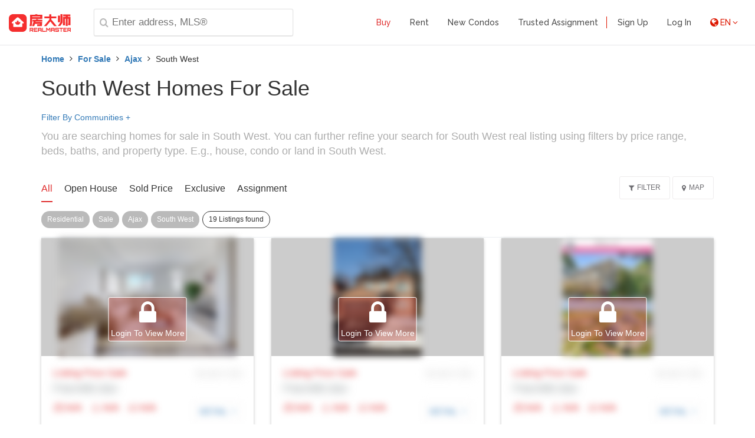

--- FILE ---
content_type: text/html; charset=utf-8
request_url: https://www.realmaster.com/en/for-sale/Ajax-ON/South%20West
body_size: 8104
content:
<!DOCTYPE html><html lang="en"><head> <meta charset="UTF-8"><meta content="yes" name="apple-mobile-web-app-capable" /><meta name="viewport" content="width=device-width,height=device-height,initial-scale=1.0,maximum-scale=1.0,user-scalable=no"><meta http-equiv="x-ua-compatible" content="ie=edge"/><link rel="icon" type="image/png" href="/favicon.ico"><link rel="canonical" href="https://www.realmaster.com/en/for-sale/Ajax-ON/South%20West"/><title>Canada Real Estate, MLS Listings for Sale,Rent & Sold Price | Realmaster.com</title><meta name="description" content="Search all South West Homes For Sale View listing photos, review sales history, sold price  sale price estimation, community info  commute guide, and use our advanced real estate filters to find the perfect home"><meta name="keywords" content="South West Homes, South West Buy, South West Asking Price, South West search homes, APP, MLS, CREA, TREB"><meta property="og:title" content="Canada Real Estate, MLS Listings for Sale,Rent & Sold Price | Realmaster.com"><meta property="og:description" content="Search all South West Homes For Sale View listing photos, review sales history, sold price  sale price estimation, community info  commute guide, and use our advanced real estate filters to find the perfect home"><meta property="og:site_name" content="www.realmaster.com"> <meta property="og:url" content="www.realmaster.com/en/for-sale/Ajax-ON/South%20West"><meta name="twitter:card" content="summary_large_image" /><meta name="twitter:title" content="Canada Real Estate, MLS Listings for Sale,Rent & Sold Price | Realmaster.com"><meta name="twitter:description" content="Search all South West Homes For Sale View listing photos, review sales history, sold price  sale price estimation, community info  commute guide, and use our advanced real estate filters to find the perfect home"> <link rel="stylesheet" href="/css/font-awesome.min.css" type="text/css" media="all"><link rel="stylesheet" href="/css/web/bootstrap.css?v=2.4.3" type="text/css" media="all"><link rel="stylesheet" href="/css/web/style-common.css?v=2.4.3" type="text/css" media="all"><link rel="stylesheet" href="/css/web/properties.css?v=2.4.3" type="text/css" media="all"><script type="text/javascript">lang = "en"</script><script src="/js/srv.min.js"></script><script src="/js/rmapp.min.js"></script><script src="/js/jquery-2.1.1.min.js"></script> <script type="application/ld+json">[ { "@context": "https://schema.org", "@type": "Organization", "url": "https://www.realmaster.com", "logo": "https://www.realmaster.com/img/home/RealMaster-web-logo.svg" }, { "@context":"http://schema.org", "@type":"Corporation", "name":"RealMaster", "description":"Looking for an apartment, condo, house in Canada for sale, for rent and sold price. You can now use our website and mobile app to search, save and share MLS listings in Toronto, Vancouver, Ottawa, Calgary, Edmonton, Halifax and other cities across Canada.", "url": "https://www.realmaster.com", "logo": "https://www.realmaster.com/img/home/RealMaster-web-logo.svg", "telephone": "1-905-614-2609", "foundingDate": "2015", "sameAs": "https://www.realmaster.ca,https://www.realmaster.ca/agent,https://twitter.com/RealMasterCA,https://www.weibo.com/realmastercanada" },    { "@context": "http://schema.org", "@type": "SingleFamilyResidence", "address": { "@type": "PostalAddress", "streetAddress": "Prop Addr", "addressLocality": "Ajax", "addressRegion": "ON" }, "geo": { "@type": "GeoCoordinates", "latitude": "0", "longitude": "0" }}, { "@context": "http://schema.org", "@type": "Offer", "price": "N/A", "priceCurrency": "CAD"},  { "@context": "http://schema.org", "@type": "SingleFamilyResidence", "address": { "@type": "PostalAddress", "streetAddress": "Prop Addr", "addressLocality": "Ajax", "addressRegion": "ON" }, "geo": { "@type": "GeoCoordinates", "latitude": "0", "longitude": "0" }}, { "@context": "http://schema.org", "@type": "Offer", "price": "N/A", "priceCurrency": "CAD"},  { "@context": "http://schema.org", "@type": "SingleFamilyResidence", "address": { "@type": "PostalAddress", "streetAddress": "Prop Addr", "addressLocality": "Ajax", "addressRegion": "ON" }, "geo": { "@type": "GeoCoordinates", "latitude": "0", "longitude": "0" }}, { "@context": "http://schema.org", "@type": "Offer", "price": "N/A", "priceCurrency": "CAD"},  { "@context": "http://schema.org", "@type": "SingleFamilyResidence", "address": { "@type": "PostalAddress", "streetAddress": "Prop Addr", "addressLocality": "Ajax", "addressRegion": "ON" }, "geo": { "@type": "GeoCoordinates", "latitude": "0", "longitude": "0" }}, { "@context": "http://schema.org", "@type": "Offer", "price": "N/A", "priceCurrency": "CAD"},  { "@context": "http://schema.org", "@type": "SingleFamilyResidence", "address": { "@type": "PostalAddress", "streetAddress": "Prop Addr", "addressLocality": "Ajax", "addressRegion": "ON" }, "geo": { "@type": "GeoCoordinates", "latitude": "0", "longitude": "0" }}, { "@context": "http://schema.org", "@type": "Offer", "price": "N/A", "priceCurrency": "CAD"},  { "@context": "http://schema.org", "@type": "SingleFamilyResidence", "address": { "@type": "PostalAddress", "streetAddress": "Prop Addr", "addressLocality": "Ajax", "addressRegion": "ON" }, "geo": { "@type": "GeoCoordinates", "latitude": "0", "longitude": "0" }}, { "@context": "http://schema.org", "@type": "Offer", "price": "N/A", "priceCurrency": "CAD"},  { "@context": "http://schema.org", "@type": "SingleFamilyResidence", "address": { "@type": "PostalAddress", "streetAddress": "Prop Addr", "addressLocality": "Ajax", "addressRegion": "ON" }, "geo": { "@type": "GeoCoordinates", "latitude": "0", "longitude": "0" }}, { "@context": "http://schema.org", "@type": "Offer", "price": "N/A", "priceCurrency": "CAD"},  { "@context": "http://schema.org", "@type": "SingleFamilyResidence", "address": { "@type": "PostalAddress", "streetAddress": "Prop Addr", "addressLocality": "Ajax", "addressRegion": "ON" }, "geo": { "@type": "GeoCoordinates", "latitude": "0", "longitude": "0" }}, { "@context": "http://schema.org", "@type": "Offer", "price": "N/A", "priceCurrency": "CAD"},  { "@context": "http://schema.org", "@type": "SingleFamilyResidence", "address": { "@type": "PostalAddress", "streetAddress": "Prop Addr", "addressLocality": "Ajax", "addressRegion": "ON" }, "geo": { "@type": "GeoCoordinates", "latitude": "0", "longitude": "0" }}, { "@context": "http://schema.org", "@type": "Offer", "price": "N/A", "priceCurrency": "CAD"},  { "@context": "http://schema.org", "@type": "SingleFamilyResidence", "address": { "@type": "PostalAddress", "streetAddress": "Prop Addr", "addressLocality": "Ajax", "addressRegion": "ON" }, "geo": { "@type": "GeoCoordinates", "latitude": "0", "longitude": "0" }}, { "@context": "http://schema.org", "@type": "Offer", "price": "N/A", "priceCurrency": "CAD"},  { "@context": "http://schema.org", "@type": "SingleFamilyResidence", "address": { "@type": "PostalAddress", "streetAddress": "Prop Addr", "addressLocality": "Ajax", "addressRegion": "ON" }, "geo": { "@type": "GeoCoordinates", "latitude": "0", "longitude": "0" }}, { "@context": "http://schema.org", "@type": "Offer", "price": "N/A", "priceCurrency": "CAD"},  { "@context": "http://schema.org", "@type": "SingleFamilyResidence", "address": { "@type": "PostalAddress", "streetAddress": "Prop Addr", "addressLocality": "Ajax", "addressRegion": "ON" }, "geo": { "@type": "GeoCoordinates", "latitude": "0", "longitude": "0" }}, { "@context": "http://schema.org", "@type": "Offer", "price": "N/A", "priceCurrency": "CAD"},  { "@context": "http://schema.org", "@type": "SingleFamilyResidence", "address": { "@type": "PostalAddress", "streetAddress": "Prop Addr", "addressLocality": "Ajax", "addressRegion": "ON" }, "geo": { "@type": "GeoCoordinates", "latitude": "0", "longitude": "0" }}, { "@context": "http://schema.org", "@type": "Offer", "price": "N/A", "priceCurrency": "CAD"},  { "@context": "http://schema.org", "@type": "SingleFamilyResidence", "address": { "@type": "PostalAddress", "streetAddress": "Prop Addr", "addressLocality": "Ajax", "addressRegion": "ON" }, "geo": { "@type": "GeoCoordinates", "latitude": "0", "longitude": "0" }}, { "@context": "http://schema.org", "@type": "Offer", "price": "N/A", "priceCurrency": "CAD"},  { "@context": "http://schema.org", "@type": "SingleFamilyResidence", "address": { "@type": "PostalAddress", "streetAddress": "Prop Addr", "addressLocality": "Ajax", "addressRegion": "ON" }, "geo": { "@type": "GeoCoordinates", "latitude": "0", "longitude": "0" }}, { "@context": "http://schema.org", "@type": "Offer", "price": "N/A", "priceCurrency": "CAD"},  { "@context": "http://schema.org", "@type": "SingleFamilyResidence", "address": { "@type": "PostalAddress", "streetAddress": "Prop Addr", "addressLocality": "Ajax", "addressRegion": "ON" }, "geo": { "@type": "GeoCoordinates", "latitude": "0", "longitude": "0" }}, { "@context": "http://schema.org", "@type": "Offer", "price": "N/A", "priceCurrency": "CAD"},  { "@context": "http://schema.org", "@type": "SingleFamilyResidence", "address": { "@type": "PostalAddress", "streetAddress": "Prop Addr", "addressLocality": "Ajax", "addressRegion": "ON" }, "geo": { "@type": "GeoCoordinates", "latitude": "0", "longitude": "0" }}, { "@context": "http://schema.org", "@type": "Offer", "price": "N/A", "priceCurrency": "CAD"},  { "@context": "http://schema.org", "@type": "SingleFamilyResidence", "address": { "@type": "PostalAddress", "streetAddress": "Prop Addr", "addressLocality": "Ajax", "addressRegion": "ON" }, "geo": { "@type": "GeoCoordinates", "latitude": "0", "longitude": "0" }}, { "@context": "http://schema.org", "@type": "Offer", "price": "N/A", "priceCurrency": "CAD"},  { "@context": "http://schema.org", "@type": "SingleFamilyResidence", "address": { "@type": "PostalAddress", "streetAddress": "Prop Addr", "addressLocality": "Ajax", "addressRegion": "ON" }, "geo": { "@type": "GeoCoordinates", "latitude": "0", "longitude": "0" }}, { "@context": "http://schema.org", "@type": "Offer", "price": "N/A", "priceCurrency": "CAD"},     { "@context": "http://schema.org/", "@type": "WebSite", "name": "RealMaster", "alternateName": "Realmaster.com", "url": "https://www.realmaster.com" }]</script></head><body class="siteScrolled">  <header id="masthead" class="site-header fixed" role="banner"> <div class="header-wrap"> <div class="container"> <div class="row"> <div class=" col-sm-5 col-xs-12"> <a href="/en/" title="Realmaster"> <img class="site-logo" src="/img/home/RealMaster-web-logo.svg" alt="Realmaster" referrerpolicy="same-origin"> </a>  <span class="header-searchbar-mobileIcon fa fa-search"></span> <div class="header-searchbar" id="autocompleteSearchBar"> <span id="header-searchbar-close" class="fa fa-arrow-left"></span> <Search search-place-holder="Enter address, MLS&#174;" />  </div>  </div> <div class=" col-sm-7 col-xs-12"> <div class="btn-menu fa fa-bars"></div> <nav id="mainnav" class="mainnav" role="navigation"> <div class="menu-main-menu-container"> <ul id="menu-main-menu" class="menu">   <li >  <a href="/en/for-sale" class="current-page">Buy</a>    </li>    <li >  <a href="/en/for-rent" class="">Rent</a>    </li>    <li >  <a href="/en/new-condos" class="">New Condos</a>    </li>    <li class="menu-item-seperator">  <a href="/en/trusted-assignment" class="">Trusted Assignment</a>    </li>      <li >  <a href="/en/www/register" class="">Sign Up</a>    </li>    <li >  <a href="/en/www/login" class="">Log In</a>    </li>    <li class="menu-item-lang menu-item-has-children">  <a class="menu-lang" href="javascript:void(0)"><span class="fa fa-globe"></span>EN <span class="fa fa-angle-down"></span></a>    <ul class="sub-menu">   <li> <a class="activeLang" href="/en/for-sale/Ajax-ON/South%20West" target="_self">  English  </a> </li>    <li> <a class="" href="/zh-cn/for-sale/Ajax-ON/South%20West" target="_self">  简体中文  </a> </li>    <li> <a class="" href="/zh/for-sale/Ajax-ON/South%20West" target="_self">  繁體中文  </a> </li>    <li> <a class="" href="/kr/for-sale/Ajax-ON/South%20West" target="_self">  한국어  </a> </li>   </ul>  </li>   </ul> </div> </nav> </div> </div> </div> </div></header>  <main class="page-container   "> <div id="prop-list"><section id="backdrop"></section><section class="search-options filter-list webproplist"> <span class="fa fa-times search-options-close"></span> <div class="container"> <div class="search-field"> <label class="search-field-label">Property Type</label> <select class="search-field-input" id="ptype">  <option value="Residential">Residential</option>  <option value="Exclusive">Exclusive</option>  <option value="Assignment">Assignment</option>  </select> </div> <div class="search-field"> <label class="search-field-label">Sale/Lease</label> <select class="search-field-input" id="saletp"> <option value="Sale">Sale</option> <option id="lease" value="Lease">Lease</option> <option id="sold" value="Sold">Sold</option> </select> </div> <div class="search-field" style="display: none;"> <label class="search-field-label">Dom</label> <select class="search-field-input" id="dom"> <option value="">No Restrictions</option>  <option value="" >Any</option>  <option value="0" >Today</option>  <option value="-1" >Off Market 1 day</option>  <option value="-2" >Off Market 2 days</option>  <option value="-7" >Off Market 1 week</option>  <option value="-14" >Off Market 2 weeks</option>  <option value="-30" >Off Market 1 month</option>  <option value="-60" >Off Market 2 months</option>  <option value="-90" >Off Market 3 months</option>  <option value="-180" >Off Market 6 months</option>  <option value="-360" >Off Market 1 year</option>  <option value="-720" >Off Market 2 year</option>  <option value="-1080" >Off Market 3 year</option>  </select> </div> <div class="search-field"> <label class="search-field-label">min price</label> <input class="search-field-input" id="min_lp" value=""> </div> <div class="search-field"> <label class="search-field-label">max price</label> <input class="search-field-input" id="max_lp" value=""> </div> <div class="search-field"> <label class="search-field-label">Bedrooms</label> <select class="search-field-input" id="bdrms"> <option value="">Bedrooms</option>  <option value="1"  >1</option> <option value="1+"  >1+</option>  <option value="2"  >2</option> <option value="2+"  >2+</option>  <option value="3"  >3</option> <option value="3+"  >3+</option>  <option value="4"  >4</option> <option value="4+"  >4+</option>  <option value="5"  >5</option> <option value="5+"  >5+</option> </select> </div> <div class="search-field"> <label class="search-field-label">Washrooms</label> <select class="search-field-input" id="bthrms"> <option value="">Washrooms</option>  <option value="1"  >1</option> <option value="1+"  >1+</option>  <option value="2"  >2</option> <option value="2+"  >2+</option>  <option value="3"  >3</option> <option value="3+"  >3+</option>  <option value="4"  >4</option> <option value="4+"  >4+</option>  <option value="5"  >5</option> <option value="5+"  >5+</option> </select> </div> <div class="search-field"> <label class="search-field-label">Garage</label> <select class="search-field-input" id="gr"> <option value="">Garage</option>  <option value="1"  >1</option> <option value="1+"  >1+</option>  <option value="2"  >2</option> <option value="2+"  >2+</option>  <option value="3"  >3</option> <option value="3+"  >3+</option>  <option value="4"  >4</option> <option value="4+"  >4+</option>  <option value="5"  >5</option> <option value="5+"  >5+</option> </select> </div> </div> <div class="container"> <div class="search-field"> <label class="search-field-label">Open House</label> <div class="prop-field-switch" id="oh"> <span class="prop-field-switch-circle"></span> </div> </div> <div class="search-field"> <label class="search-field-label">No Maint Fee</label> <div class="prop-field-switch " id="no_mfee"> <span class="prop-field-switch-circle"></span> </div> </div> <div class="search-field" id="maxMFee"> <label class="search-field-label">Max Maint Fee</label> <input class="search-field-input" id="max_mfee" value=""> </div> </div> <div class="container search-buttons"> <a id="search-button" class="red prop-button">Search</a> <a class="prop-button" id="reset-button">Reset</a> </div></section><script> var urlPath = '/for-sale/Ajax-ON/South%20West'; var tp = 'for-sale'; var cityProv = 'Ajax-ON'; var cmty = 'South West'; var addr = ''; function filterOptionsByPtype(ptypeValue) { ohSwitch.parentNode.style.display = 'none'; ohSwitch.classList.remove('checked'); switch (ptypeValue) { case 'Assignment': saletp.value = 'Sale'; lease.disabled = true; sold.disabled = true; break; case 'Exclusive': if (saletp.value == 'Sold') { saletp.value = 'Sale'; } lease.disabled = false; sold.disabled = true; break; default: saletp.parentNode.style.display = 'inline-block'; if (saletp.value == 'Sale') { ohSwitch.parentNode.style.display = 'inline-block'; } lease.disabled = false; sold.disabled = false; break; } } var searchFieldInputs = document.getElementsByClassName('search-field-input'); var searchBtn = document.querySelector('#search-button'); var resetBtn = document.querySelector('#reset-button'); var ohSwitch = document.querySelector('.prop-field-switch#oh'); var mfeeSwitch = document.querySelector('.prop-field-switch#no_mfee'); var ptype = document.getElementById('ptype'); var saletp = document.getElementById('saletp'); var lease = document.getElementById('lease'); var sold = document.getElementById('sold'); var dom = document.getElementById('dom'); saletp.addEventListener('change',function() { var value = this.value; var display = ''; if (value == 'Sold' || value == 'Leased') { display = 'inline-block'; } else { display = 'none'; } var ohDisplay = 'inline-block'; if (value != 'Sale') { ohDisplay = 'none'; } ohSwitch.classList.remove('checked'); ohSwitch.parentNode.style.display = ohDisplay; dom.parentNode.style.display = display; }); ptype.addEventListener('change',function() { var value = this.value; filterOptionsByPtype(value); }); var maxMFee = document.querySelector('#maxMFee'); ohSwitch.addEventListener('click',function(){ this.classList.toggle('checked'); }); if (mfeeSwitch.classList.contains('checked')) { maxMFee.style.display = 'none'; } mfeeSwitch.addEventListener('click',function() { this.classList.toggle('checked'); if (this.classList.contains('checked')) { maxMFee.style.display = 'none'; } else { maxMFee.style.display = 'inline-block'; } }); var {protocol,host,pathname,search} = location; ptype.value = 'Residential'; switch (tp) { case 'assignment': ptype.value = 'Assignment'; break; case 'sold-price': saletp.value = 'Sold'; dom.parentNode.style.display = 'inline-block'; break; case 'for-sale': saletp.value = 'Sale'; break; case 'for-rent': saletp.value = 'Lease'; break; case 'exclusive-for-sale': ptype.value = 'Exclusive'; saletp.value = 'Sale'; break; case 'exclusive-for-rent': ptype.value = 'Exclusive'; saletp.value = 'Lease'; break; default: break; } filterOptionsByPtype(ptype.value); if ('open-house' == tp) { ohSwitch.classList.add('checked'); } var queryObject = {}; if (search) {  search = search.replace('?',''); var queryArray = search.split('&'); for (let i = 0; i < queryArray.length; i++) { var [key,value] = queryArray[i].split('='); queryObject[key] = value; } } resetBtn.addEventListener('click',function() { location.href = `${protocol}//${host}${pathname}`; }); searchBtn.addEventListener('click',function(){  for (let i = 0; i < searchFieldInputs.length; i++) { var field = searchFieldInputs[i]; var fieldName = field.getAttribute('id'); var fieldValue = field.value; if (fieldValue) { queryObject[fieldName] = fieldValue; } else { delete queryObject[fieldName]; } } queryObject.no_mfee = mfeeSwitch.classList.contains('checked'); if (!queryObject.no_mfee) { delete queryObject.no_mfee; } if ((queryObject.saletp != 'Sold') || (queryObject.dom == '')) { delete queryObject.dom; }  if (ptype.value == 'Residential') { if (saletp.value == 'Sale') { tp = 'for-sale'; } else if (saletp.value == 'Lease') { tp = 'for-rent'; } else if (saletp.value == 'Sold') { tp = 'sold-price'; } } if (ptype.value == 'Assignment') { tp = 'assignment'; }  if (ptype.value == 'Exclusive') { if (saletp.value == 'Sale') { tp = 'exclusive-for-sale'; } else { tp = 'exclusive-for-rent'; } } if (ohSwitch.classList.contains('checked')) { tp = 'open-house'; delete queryObject.dom; } var entries = Object.entries(queryObject); var queryString = '';  if (entries.length > 0) {       var queryStringArray = []; for (var [key, value] of entries) { if (['ptype','saletp'].indexOf(key) == -1) { queryStringArray.push(`${key}=${value}`); } } queryString += queryStringArray.join('&'); } if (queryString) { queryString = '?' + queryString; } urlPath = `/${tp}/${cityProv}`; if (cmty) { urlPath += `/${cmty}`; } if (addr) { urlPath += `/${addr}`; } var lang = pathname.split('/')[1]; location.href = `${protocol}//${host}/${lang}${urlPath}${queryString}`; });</script><div class="prop-list-top"> <div class="container"> <div class="crumbs"> <ul>  <li> <a href="/en/">Home</a> <span class="fa fa-angle-right"></span> </li>  <li> <a href="/en/for-sale">For Sale</a> <span class="fa fa-angle-right"></span> </li>  <li> <a href="/en/for-sale/Ajax-ON">Ajax</a> <span class="fa fa-angle-right"></span> </li>  <li style="text-transform: capitalize;">South West</li> </ul></div> <div class="title-line" class="col-sm-9 col-xs-12 offset-sm-3"> <h1 class="content-title">South West Homes For Sale</h1> </div>  <a class='cmtyFilter' onclick='toggleCmtyFilter()'> Filter By Communities       <span class="plus">+</span> <span class="menus">-</span> </a> <div class="prop-cmty-list"> <div class="prop-cmty-title">Communities in Ajax</div> <ul class="prop-cmty-list-detail border-radius-all">  <li class="col-md-3 col-sm-4 col-xs-6 prop-cmty"> <a href="/en/for-sale/Ajax-ON/Central"> Central</a> </li>  <li class="col-md-3 col-sm-4 col-xs-6 prop-cmty"> <a href="/en/for-sale/Ajax-ON/Central%20East"> Central East</a> </li>  <li class="col-md-3 col-sm-4 col-xs-6 prop-cmty"> <a href="/en/for-sale/Ajax-ON/Central%20West"> Central West</a> </li>  <li class="col-md-3 col-sm-4 col-xs-6 prop-cmty"> <a href="/en/for-sale/Ajax-ON/Northeast%20Ajax"> Northeast Ajax</a> </li>  <li class="col-md-3 col-sm-4 col-xs-6 prop-cmty"> <a href="/en/for-sale/Ajax-ON/Northwest%20Ajax"> Northwest Ajax</a> </li>  <li class="col-md-3 col-sm-4 col-xs-6 prop-cmty"> <a href="/en/for-sale/Ajax-ON/South%20East"> South East</a> </li>  <li class="col-md-3 col-sm-4 col-xs-6 prop-cmty"> <a href="/en/for-sale/Ajax-ON/South%20West"> South West</a> </li>  </ul> </div>  <p class="description" class="col-sm-9 col-xs-12 offset-sm-3">You are searching homes for sale in South West.  You can further refine your search for South West real listing using filters by price range, beds, baths, and property type. E.g., house, condo or land in South West.</p>  <nav class="prop-list-nav">  <div class="prop-list-nav-container"> <div class="prop-list-nav-active"></div>  <a id="all" class="prop-list-nav-link selected" href="/en/for-sale/Ajax-ON/South%20West">All</a>  <a id="oh" class="prop-list-nav-link " href="/en/open-house/Ajax-ON/South%20West">Open House</a>  <a id="sold" class="prop-list-nav-link " href="/en/sold-price/Ajax-ON/South%20West">Sold Price</a>  <a id="exclusive" class="prop-list-nav-link " href="/en/exclusive-for-sale/Ajax-ON/South%20West">Exclusive</a>  <a id="assignment" class="prop-list-nav-link " href="/en/assignment/Ajax-ON/South%20West">Assignment</a>  </div>   <div class="prop-list-buttons">  <a class='prop-button' id="filter-button"> <i class="icon fa fa-filter"></i> <span class="prop-button-label">Filter</span> </a>   <a class='prop-button' target="_blank" href="/en/for-sale/Ajax/view=map.prov=ON.ptype=Residential.src=mls.cmty=South%20West.page=0"> <i class="icon fa fa-map-marker"></i> <span class="prop-button-label">Map</span> </a>  </div> </nav>   <div class="listing-result-filters-container"><div class="listing-result-filters list">   <div class="listing-result-filter">   <span>Residential</span> </div>    <div class="listing-result-filter">   <span>Sale</span> </div>    <div class="listing-result-filter">   <span>Ajax</span> </div>    <div class="listing-result-filter">   <span>South West</span> </div>   <span style="color: #333;background: #fff;border: 1px solid #333;" class="listing-result-filter">19 Listings found</span></div></div>  </div></div><div class="prop-list-lists"> <div class="container"> <div class="row"> <div class="prop-list-container col-sm-12 noPadding">      </div><div class="prop-list-container col-sm-12 noPadding">   <div class="col-xs-12 col-sm-6 col-md-4 ">  <a     class="listing-prop box-shadow border-radius-all"     href="https://www.realmaster.com/en/www/login?d=https://www.realmaster.com/en/for-sale/Ajax-ON/South%20West"      >  <span class="listing-prop-require-login"> <i class="fa fa-lock"></i> <div>Login To View More</div> </span>  <div class="listing-prop-img-container">  <div class="listing-prop-labels">     </div>  <img src="https://1ms.ca/MLS/TRB/1302/aef99/E12687788_BqC9wI.jpg" onerror="this.onerror=null;this.src='/img/no-photo.png';" alt="" class="listing-prop-img border-radius-top blur" referrerpolicy="same-origin">  </div> <div class="listing-prop-detail blur"> <h3 class="listing-prop-price">  <span class=""> Listing Price </span>   <span>Sale</span>   </h3>  <span class="listing-prop-id blur"> MLS® # sid </span>  <span class="listing-prop-address blur"> Prop Addr, Ajax </span>  <p class="listing-prop-rooms"> <span class="listing-prop-room"> <span class="fa fa-rmbed"></span> <span>N/A</span> </span> <span class="listing-prop-room"> <span class="fa fa-rmbath"></span> <span>N/A</span> </span> <span class="listing-prop-room"> <span class="fa fa-rmcar"></span> <span>N/A</span> </span>  </p> <span class="listing-prop-link"> <span>Detail</span> <span class="fa fa-angle-right"></span> </span> </div> </a></div>   <div class="col-xs-12 col-sm-6 col-md-4 ">  <a     class="listing-prop box-shadow border-radius-all"     href="https://www.realmaster.com/en/www/login?d=https://www.realmaster.com/en/for-sale/Ajax-ON/South%20West"      >  <span class="listing-prop-require-login"> <i class="fa fa-lock"></i> <div>Login To View More</div> </span>  <div class="listing-prop-img-container">  <div class="listing-prop-labels">     </div>  <img src="https://1ms.ca/MLS/TRB/1301/9d9e0/E12683692_Bg4K6j.jpg" onerror="this.onerror=null;this.src='/img/no-photo.png';" alt="" class="listing-prop-img border-radius-top blur" referrerpolicy="same-origin">  </div> <div class="listing-prop-detail blur"> <h3 class="listing-prop-price">  <span class=""> Listing Price </span>   <span>Sale</span>   </h3>  <span class="listing-prop-id blur"> MLS® # sid </span>  <span class="listing-prop-address blur"> Prop Addr, Ajax </span>  <p class="listing-prop-rooms"> <span class="listing-prop-room"> <span class="fa fa-rmbed"></span> <span>N/A</span> </span> <span class="listing-prop-room"> <span class="fa fa-rmbath"></span> <span>N/A</span> </span> <span class="listing-prop-room"> <span class="fa fa-rmcar"></span> <span>N/A</span> </span>  </p> <span class="listing-prop-link"> <span>Detail</span> <span class="fa fa-angle-right"></span> </span> </div> </a></div>   <div class="col-xs-12 col-sm-6 col-md-4 ">  <a     class="listing-prop box-shadow border-radius-all"     href="https://www.realmaster.com/en/www/login?d=https://www.realmaster.com/en/for-sale/Ajax-ON/South%20West"      >  <span class="listing-prop-require-login"> <i class="fa fa-lock"></i> <div>Login To View More</div> </span>  <div class="listing-prop-img-container">  <div class="listing-prop-labels">     </div>  <img src="https://1ms.ca/MLS/TRB/1301/3ef99/E12676130_CxNBbT.jpg" onerror="this.onerror=null;this.src='/img/no-photo.png';" alt="" class="listing-prop-img border-radius-top blur" referrerpolicy="same-origin">  </div> <div class="listing-prop-detail blur"> <h3 class="listing-prop-price">  <span class=""> Listing Price </span>   <span>Sale</span>   </h3>  <span class="listing-prop-id blur"> MLS® # sid </span>  <span class="listing-prop-address blur"> Prop Addr, Ajax </span>  <p class="listing-prop-rooms"> <span class="listing-prop-room"> <span class="fa fa-rmbed"></span> <span>N/A</span> </span> <span class="listing-prop-room"> <span class="fa fa-rmbath"></span> <span>N/A</span> </span> <span class="listing-prop-room"> <span class="fa fa-rmcar"></span> <span>N/A</span> </span>  </p> <span class="listing-prop-link"> <span>Detail</span> <span class="fa fa-angle-right"></span> </span> </div> </a></div>   <div class="col-xs-12 col-sm-6 col-md-4 ">  <a     class="listing-prop box-shadow border-radius-all"     href="https://www.realmaster.com/en/www/login?d=https://www.realmaster.com/en/for-sale/Ajax-ON/South%20West"      >  <span class="listing-prop-require-login"> <i class="fa fa-lock"></i> <div>Login To View More</div> </span>  <div class="listing-prop-img-container">  <div class="listing-prop-labels">     </div>  <img src="https://1ms.ca/MLS/TRB/1301/1fa4b/E12661046_BhaaO5.jpg" onerror="this.onerror=null;this.src='/img/no-photo.png';" alt="" class="listing-prop-img border-radius-top blur" referrerpolicy="same-origin">  </div> <div class="listing-prop-detail blur"> <h3 class="listing-prop-price">  <span class=""> Listing Price </span>   <span>Sale</span>   </h3>  <span class="listing-prop-id blur"> MLS® # sid </span>  <span class="listing-prop-address blur"> Prop Addr, Ajax </span>  <p class="listing-prop-rooms"> <span class="listing-prop-room"> <span class="fa fa-rmbed"></span> <span>N/A</span> </span> <span class="listing-prop-room"> <span class="fa fa-rmbath"></span> <span>N/A</span> </span> <span class="listing-prop-room"> <span class="fa fa-rmcar"></span> <span>N/A</span> </span>  </p> <span class="listing-prop-link"> <span>Detail</span> <span class="fa fa-angle-right"></span> </span> </div> </a></div>   <div class="col-xs-12 col-sm-6 col-md-4 ">  <a     class="listing-prop box-shadow border-radius-all"     href="https://www.realmaster.com/en/www/login?d=https://www.realmaster.com/en/for-sale/Ajax-ON/South%20West"      >  <span class="listing-prop-require-login"> <i class="fa fa-lock"></i> <div>Login To View More</div> </span>  <div class="listing-prop-img-container">  <div class="listing-prop-labels">     </div>  <img src="https://1ms.ca/MLS/TRB/1299/e05ac/E12616610_D0SdBG.jpg" onerror="this.onerror=null;this.src='/img/no-photo.png';" alt="" class="listing-prop-img border-radius-top blur" referrerpolicy="same-origin">  </div> <div class="listing-prop-detail blur"> <h3 class="listing-prop-price">  <span class=""> Listing Price </span>   <span>Sale</span>   </h3>  <span class="listing-prop-id blur"> MLS® # sid </span>  <span class="listing-prop-address blur"> Prop Addr, Ajax </span>  <p class="listing-prop-rooms"> <span class="listing-prop-room"> <span class="fa fa-rmbed"></span> <span>N/A</span> </span> <span class="listing-prop-room"> <span class="fa fa-rmbath"></span> <span>N/A</span> </span> <span class="listing-prop-room"> <span class="fa fa-rmcar"></span> <span>N/A</span> </span>  </p> <span class="listing-prop-link"> <span>Detail</span> <span class="fa fa-angle-right"></span> </span> </div> </a></div>   <div class="col-xs-12 col-sm-6 col-md-4 ">  <a     class="listing-prop box-shadow border-radius-all"     href="https://www.realmaster.com/en/www/login?d=https://www.realmaster.com/en/for-sale/Ajax-ON/South%20West"      >  <span class="listing-prop-require-login"> <i class="fa fa-lock"></i> <div>Login To View More</div> </span>  <div class="listing-prop-img-container">  <div class="listing-prop-labels">     </div>  <img src="https://1ms.ca/MLS/TRB/1299/c3c19/E12614614_EA3zKe.jpg" onerror="this.onerror=null;this.src='/img/no-photo.png';" alt="" class="listing-prop-img border-radius-top blur" referrerpolicy="same-origin">  </div> <div class="listing-prop-detail blur"> <h3 class="listing-prop-price">  <span class=""> Listing Price </span>   <span>Sale</span>   </h3>  <span class="listing-prop-id blur"> MLS® # sid </span>  <span class="listing-prop-address blur"> Prop Addr, Ajax </span>  <p class="listing-prop-rooms"> <span class="listing-prop-room"> <span class="fa fa-rmbed"></span> <span>N/A</span> </span> <span class="listing-prop-room"> <span class="fa fa-rmbath"></span> <span>N/A</span> </span> <span class="listing-prop-room"> <span class="fa fa-rmcar"></span> <span>N/A</span> </span>  </p> <span class="listing-prop-link"> <span>Detail</span> <span class="fa fa-angle-right"></span> </span> </div> </a></div>   <div class="col-xs-12 col-sm-6 col-md-4 ">  <a     class="listing-prop box-shadow border-radius-all"     href="https://www.realmaster.com/en/www/login?d=https://www.realmaster.com/en/for-sale/Ajax-ON/South%20West"      >  <span class="listing-prop-require-login"> <i class="fa fa-lock"></i> <div>Login To View More</div> </span>  <div class="listing-prop-img-container">  <div class="listing-prop-labels">     </div>  <img src="https://1ms.ca/MLS/TRB/1298/c41a0/E12604926_EhcVib.jpg" onerror="this.onerror=null;this.src='/img/no-photo.png';" alt="" class="listing-prop-img border-radius-top blur" referrerpolicy="same-origin">  </div> <div class="listing-prop-detail blur"> <h3 class="listing-prop-price">  <span class=""> Listing Price </span>   <span>Sale</span>   </h3>  <span class="listing-prop-id blur"> MLS® # sid </span>  <span class="listing-prop-address blur"> Prop Addr, Ajax </span>  <p class="listing-prop-rooms"> <span class="listing-prop-room"> <span class="fa fa-rmbed"></span> <span>N/A</span> </span> <span class="listing-prop-room"> <span class="fa fa-rmbath"></span> <span>N/A</span> </span> <span class="listing-prop-room"> <span class="fa fa-rmcar"></span> <span>N/A</span> </span>  </p> <span class="listing-prop-link"> <span>Detail</span> <span class="fa fa-angle-right"></span> </span> </div> </a></div>   <div class="col-xs-12 col-sm-6 col-md-4 ">  <a     class="listing-prop box-shadow border-radius-all"     href="https://www.realmaster.com/en/www/login?d=https://www.realmaster.com/en/for-sale/Ajax-ON/South%20West"      >  <span class="listing-prop-require-login"> <i class="fa fa-lock"></i> <div>Login To View More</div> </span>  <div class="listing-prop-img-container">  <div class="listing-prop-labels">     </div>  <img src="https://1ms.ca/MLS/TRB/1298/478f4/E12598236_D1ReCh.jpg" onerror="this.onerror=null;this.src='/img/no-photo.png';" alt="" class="listing-prop-img border-radius-top blur" referrerpolicy="same-origin">  </div> <div class="listing-prop-detail blur"> <h3 class="listing-prop-price">  <span class=""> Listing Price </span>   <span>Sale</span>   </h3>  <span class="listing-prop-id blur"> MLS® # sid </span>  <span class="listing-prop-address blur"> Prop Addr, Ajax </span>  <p class="listing-prop-rooms"> <span class="listing-prop-room"> <span class="fa fa-rmbed"></span> <span>N/A</span> </span> <span class="listing-prop-room"> <span class="fa fa-rmbath"></span> <span>N/A</span> </span> <span class="listing-prop-room"> <span class="fa fa-rmcar"></span> <span>N/A</span> </span>  </p> <span class="listing-prop-link"> <span>Detail</span> <span class="fa fa-angle-right"></span> </span> </div> </a></div>   <div class="col-xs-12 col-sm-6 col-md-4 ">  <a     class="listing-prop box-shadow border-radius-all"     href="https://www.realmaster.com/en/www/login?d=https://www.realmaster.com/en/for-sale/Ajax-ON/South%20West"      >  <span class="listing-prop-require-login"> <i class="fa fa-lock"></i> <div>Login To View More</div> </span>  <div class="listing-prop-img-container">  <div class="listing-prop-labels">     </div>  <img src="https://1ms.ca/MLS/TRB/1297/eb8b9/E12579640_DVu8Ae.jpg" onerror="this.onerror=null;this.src='/img/no-photo.png';" alt="" class="listing-prop-img border-radius-top blur" referrerpolicy="same-origin">  </div> <div class="listing-prop-detail blur"> <h3 class="listing-prop-price">  <span class=""> Listing Price </span>   <span>Sale</span>   </h3>  <span class="listing-prop-id blur"> MLS® # sid </span>  <span class="listing-prop-address blur"> Prop Addr, Ajax </span>  <p class="listing-prop-rooms"> <span class="listing-prop-room"> <span class="fa fa-rmbed"></span> <span>N/A</span> </span> <span class="listing-prop-room"> <span class="fa fa-rmbath"></span> <span>N/A</span> </span> <span class="listing-prop-room"> <span class="fa fa-rmcar"></span> <span>N/A</span> </span>  </p> <span class="listing-prop-link"> <span>Detail</span> <span class="fa fa-angle-right"></span> </span> </div> </a></div>   <div class="col-xs-12 col-sm-6 col-md-4 ">  <a     class="listing-prop box-shadow border-radius-all"     href="https://www.realmaster.com/en/www/login?d=https://www.realmaster.com/en/for-sale/Ajax-ON/South%20West"      >  <span class="listing-prop-require-login"> <i class="fa fa-lock"></i> <div>Login To View More</div> </span>  <div class="listing-prop-img-container">  <div class="listing-prop-labels">     </div>  <img src="https://1ms.ca/MLS/TRB/1296/9ce0e/E12567666_CE3O0E.jpg" onerror="this.onerror=null;this.src='/img/no-photo.png';" alt="" class="listing-prop-img border-radius-top blur" referrerpolicy="same-origin">  </div> <div class="listing-prop-detail blur"> <h3 class="listing-prop-price">  <span class=""> Listing Price </span>   <span>Sale</span>   </h3>  <span class="listing-prop-id blur"> MLS® # sid </span>  <span class="listing-prop-address blur"> Prop Addr, Ajax </span>  <p class="listing-prop-rooms"> <span class="listing-prop-room"> <span class="fa fa-rmbed"></span> <span>N/A</span> </span> <span class="listing-prop-room"> <span class="fa fa-rmbath"></span> <span>N/A</span> </span> <span class="listing-prop-room"> <span class="fa fa-rmcar"></span> <span>N/A</span> </span>  </p> <span class="listing-prop-link"> <span>Detail</span> <span class="fa fa-angle-right"></span> </span> </div> </a></div>   <div class="col-xs-12 col-sm-6 col-md-4 ">  <a     class="listing-prop box-shadow border-radius-all"     href="https://www.realmaster.com/en/www/login?d=https://www.realmaster.com/en/for-sale/Ajax-ON/South%20West"      >  <span class="listing-prop-require-login"> <i class="fa fa-lock"></i> <div>Login To View More</div> </span>  <div class="listing-prop-img-container">  <div class="listing-prop-labels">     </div>  <img src="https://1ms.ca/MLS/TRB/1295/41e25/E12540320_1vlFi.jpg" onerror="this.onerror=null;this.src='/img/no-photo.png';" alt="" class="listing-prop-img border-radius-top blur" referrerpolicy="same-origin">  </div> <div class="listing-prop-detail blur"> <h3 class="listing-prop-price">  <span class=""> Listing Price </span>   <span>Sale</span>   </h3>  <span class="listing-prop-id blur"> MLS® # sid </span>  <span class="listing-prop-address blur"> Prop Addr, Ajax </span>  <p class="listing-prop-rooms"> <span class="listing-prop-room"> <span class="fa fa-rmbed"></span> <span>N/A</span> </span> <span class="listing-prop-room"> <span class="fa fa-rmbath"></span> <span>N/A</span> </span> <span class="listing-prop-room"> <span class="fa fa-rmcar"></span> <span>N/A</span> </span>  </p> <span class="listing-prop-link"> <span>Detail</span> <span class="fa fa-angle-right"></span> </span> </div> </a></div>   <div class="col-xs-12 col-sm-6 col-md-4 ">  <a     class="listing-prop box-shadow border-radius-all"     href="https://www.realmaster.com/en/www/login?d=https://www.realmaster.com/en/for-sale/Ajax-ON/South%20West"      >  <span class="listing-prop-require-login"> <i class="fa fa-lock"></i> <div>Login To View More</div> </span>  <div class="listing-prop-img-container">  <div class="listing-prop-labels">     </div>  <img src="https://1ms.ca/MLS/TRB/1294/c7b0b/E12521312_5b9dw.jpg" onerror="this.onerror=null;this.src='/img/no-photo.png';" alt="" class="listing-prop-img border-radius-top blur" referrerpolicy="same-origin">  </div> <div class="listing-prop-detail blur"> <h3 class="listing-prop-price">  <span class=""> Listing Price </span>   <span>Sale</span>   </h3>  <span class="listing-prop-id blur"> MLS® # sid </span>  <span class="listing-prop-address blur"> Prop Addr, Ajax </span>  <p class="listing-prop-rooms"> <span class="listing-prop-room"> <span class="fa fa-rmbed"></span> <span>N/A</span> </span> <span class="listing-prop-room"> <span class="fa fa-rmbath"></span> <span>N/A</span> </span> <span class="listing-prop-room"> <span class="fa fa-rmcar"></span> <span>N/A</span> </span>  </p> <span class="listing-prop-link"> <span>Detail</span> <span class="fa fa-angle-right"></span> </span> </div> </a></div>   <div class="col-xs-12 col-sm-6 col-md-4 ">  <a     class="listing-prop box-shadow border-radius-all"     href="https://www.realmaster.com/en/www/login?d=https://www.realmaster.com/en/for-sale/Ajax-ON/South%20West"      >  <span class="listing-prop-require-login"> <i class="fa fa-lock"></i> <div>Login To View More</div> </span>  <div class="listing-prop-img-container">  <div class="listing-prop-labels">     </div>  <img src="https://1ms.ca/MLS/TRB/1294/6a5cf/E12516586_YWDoU.jpg" onerror="this.onerror=null;this.src='/img/no-photo.png';" alt="" class="listing-prop-img border-radius-top blur" referrerpolicy="same-origin">  </div> <div class="listing-prop-detail blur"> <h3 class="listing-prop-price">  <span class=""> Listing Price </span>   <span>Sale</span>   </h3>  <span class="listing-prop-id blur"> MLS® # sid </span>  <span class="listing-prop-address blur"> Prop Addr, Ajax </span>  <p class="listing-prop-rooms"> <span class="listing-prop-room"> <span class="fa fa-rmbed"></span> <span>N/A</span> </span> <span class="listing-prop-room"> <span class="fa fa-rmbath"></span> <span>N/A</span> </span> <span class="listing-prop-room"> <span class="fa fa-rmcar"></span> <span>N/A</span> </span>  </p> <span class="listing-prop-link"> <span>Detail</span> <span class="fa fa-angle-right"></span> </span> </div> </a></div>   <div class="col-xs-12 col-sm-6 col-md-4 ">  <a     class="listing-prop box-shadow border-radius-all"     href="https://www.realmaster.com/en/www/login?d=https://www.realmaster.com/en/for-sale/Ajax-ON/South%20West"      >  <span class="listing-prop-require-login"> <i class="fa fa-lock"></i> <div>Login To View More</div> </span>  <div class="listing-prop-img-container">  <div class="listing-prop-labels">     </div>  <img src="https://1ms.ca/MLS/TRB/1294/4ec5d/E12504252_CrOsZR.jpg" onerror="this.onerror=null;this.src='/img/no-photo.png';" alt="" class="listing-prop-img border-radius-top blur" referrerpolicy="same-origin">  </div> <div class="listing-prop-detail blur"> <h3 class="listing-prop-price">  <span class=""> Listing Price </span>   <span>Sale</span>   </h3>  <span class="listing-prop-id blur"> MLS® # sid </span>  <span class="listing-prop-address blur"> Prop Addr, Ajax </span>  <p class="listing-prop-rooms"> <span class="listing-prop-room"> <span class="fa fa-rmbed"></span> <span>N/A</span> </span> <span class="listing-prop-room"> <span class="fa fa-rmbath"></span> <span>N/A</span> </span> <span class="listing-prop-room"> <span class="fa fa-rmcar"></span> <span>N/A</span> </span>  </p> <span class="listing-prop-link"> <span>Detail</span> <span class="fa fa-angle-right"></span> </span> </div> </a></div>   <div class="col-xs-12 col-sm-6 col-md-4 ">  <a     class="listing-prop box-shadow border-radius-all"     href="https://www.realmaster.com/en/www/login?d=https://www.realmaster.com/en/for-sale/Ajax-ON/South%20West"      >  <span class="listing-prop-require-login"> <i class="fa fa-lock"></i> <div>Login To View More</div> </span>  <div class="listing-prop-img-container">  <div class="listing-prop-labels">     </div>  <img src="https://1ms.ca/MLS/TRB/1292/8871f/E12478284_CJ1fzr.jpg" onerror="this.onerror=null;this.src='/img/no-photo.png';" alt="" class="listing-prop-img border-radius-top blur" referrerpolicy="same-origin">  </div> <div class="listing-prop-detail blur"> <h3 class="listing-prop-price">  <span class=""> Listing Price </span>   <span>Sale</span>   </h3>  <span class="listing-prop-id blur"> MLS® # sid </span>  <span class="listing-prop-address blur"> Prop Addr, Ajax </span>  <p class="listing-prop-rooms"> <span class="listing-prop-room"> <span class="fa fa-rmbed"></span> <span>N/A</span> </span> <span class="listing-prop-room"> <span class="fa fa-rmbath"></span> <span>N/A</span> </span> <span class="listing-prop-room"> <span class="fa fa-rmcar"></span> <span>N/A</span> </span>  </p> <span class="listing-prop-link"> <span>Detail</span> <span class="fa fa-angle-right"></span> </span> </div> </a></div>   <div class="col-xs-12 col-sm-6 col-md-4 ">  <a     class="listing-prop box-shadow border-radius-all"     href="https://www.realmaster.com/en/www/login?d=https://www.realmaster.com/en/for-sale/Ajax-ON/South%20West"      >  <span class="listing-prop-require-login"> <i class="fa fa-lock"></i> <div>Login To View More</div> </span>  <div class="listing-prop-img-container">  <div class="listing-prop-labels">     </div>  <img src="https://1ms.ca/MLS/TRB/1291/a4d79/E12467512_mqLFd.jpg" onerror="this.onerror=null;this.src='/img/no-photo.png';" alt="" class="listing-prop-img border-radius-top blur" referrerpolicy="same-origin">  </div> <div class="listing-prop-detail blur"> <h3 class="listing-prop-price">  <span class=""> Listing Price </span>   <span>Sale</span>   </h3>  <span class="listing-prop-id blur"> MLS® # sid </span>  <span class="listing-prop-address blur"> Prop Addr, Ajax </span>  <p class="listing-prop-rooms"> <span class="listing-prop-room"> <span class="fa fa-rmbed"></span> <span>N/A</span> </span> <span class="listing-prop-room"> <span class="fa fa-rmbath"></span> <span>N/A</span> </span> <span class="listing-prop-room"> <span class="fa fa-rmcar"></span> <span>N/A</span> </span>  </p> <span class="listing-prop-link"> <span>Detail</span> <span class="fa fa-angle-right"></span> </span> </div> </a></div>   <div class="col-xs-12 col-sm-6 col-md-4 ">  <a     class="listing-prop box-shadow border-radius-all"     href="https://www.realmaster.com/en/www/login?d=https://www.realmaster.com/en/for-sale/Ajax-ON/South%20West"      >  <span class="listing-prop-require-login"> <i class="fa fa-lock"></i> <div>Login To View More</div> </span>  <div class="listing-prop-img-container">  <div class="listing-prop-labels">     </div>  <img src="https://1ms.ca/MLS/TRB/1290/de8df/E12458421_EdKIxM.jpg" onerror="this.onerror=null;this.src='/img/no-photo.png';" alt="" class="listing-prop-img border-radius-top blur" referrerpolicy="same-origin">  </div> <div class="listing-prop-detail blur"> <h3 class="listing-prop-price">  <span class=""> Listing Price </span>   <span>Sale</span>   </h3>  <span class="listing-prop-id blur"> MLS® # sid </span>  <span class="listing-prop-address blur"> Prop Addr, Ajax </span>  <p class="listing-prop-rooms"> <span class="listing-prop-room"> <span class="fa fa-rmbed"></span> <span>N/A</span> </span> <span class="listing-prop-room"> <span class="fa fa-rmbath"></span> <span>N/A</span> </span> <span class="listing-prop-room"> <span class="fa fa-rmcar"></span> <span>N/A</span> </span>  </p> <span class="listing-prop-link"> <span>Detail</span> <span class="fa fa-angle-right"></span> </span> </div> </a></div>   <div class="col-xs-12 col-sm-6 col-md-4 ">  <a     class="listing-prop box-shadow border-radius-all"     href="https://www.realmaster.com/en/www/login?d=https://www.realmaster.com/en/for-sale/Ajax-ON/South%20West"      >  <span class="listing-prop-require-login"> <i class="fa fa-lock"></i> <div>Login To View More</div> </span>  <div class="listing-prop-img-container">  <div class="listing-prop-labels">     </div>  <img src="https://1ms.ca/MLS/TRB/1290/866b3/E12451234_D1Y3Ya.jpg" onerror="this.onerror=null;this.src='/img/no-photo.png';" alt="" class="listing-prop-img border-radius-top blur" referrerpolicy="same-origin">  </div> <div class="listing-prop-detail blur"> <h3 class="listing-prop-price">  <span class=""> Listing Price </span>   <span>Sale</span>   </h3>  <span class="listing-prop-id blur"> MLS® # sid </span>  <span class="listing-prop-address blur"> Prop Addr, Ajax </span>  <p class="listing-prop-rooms"> <span class="listing-prop-room"> <span class="fa fa-rmbed"></span> <span>N/A</span> </span> <span class="listing-prop-room"> <span class="fa fa-rmbath"></span> <span>N/A</span> </span> <span class="listing-prop-room"> <span class="fa fa-rmcar"></span> <span>N/A</span> </span>  </p> <span class="listing-prop-link"> <span>Detail</span> <span class="fa fa-angle-right"></span> </span> </div> </a></div>   <div class="col-xs-12 col-sm-6 col-md-4 ">  <a     class="listing-prop box-shadow border-radius-all"     href="https://www.realmaster.com/en/www/login?d=https://www.realmaster.com/en/for-sale/Ajax-ON/South%20West"      >  <span class="listing-prop-require-login"> <i class="fa fa-lock"></i> <div>Login To View More</div> </span>  <div class="listing-prop-img-container">  <div class="listing-prop-labels">     </div>  <img src="https://1ms.ca/MLS/TRB/1285/c7b0b/E12384103_BDfFk4.jpg" onerror="this.onerror=null;this.src='/img/no-photo.png';" alt="" class="listing-prop-img border-radius-top blur" referrerpolicy="same-origin">  </div> <div class="listing-prop-detail blur"> <h3 class="listing-prop-price">  <span class=""> Listing Price </span>   <span>Sale</span>   </h3>  <span class="listing-prop-id blur"> MLS® # sid </span>  <span class="listing-prop-address blur"> Prop Addr, Ajax </span>  <p class="listing-prop-rooms"> <span class="listing-prop-room"> <span class="fa fa-rmbed"></span> <span>N/A</span> </span> <span class="listing-prop-room"> <span class="fa fa-rmbath"></span> <span>N/A</span> </span> <span class="listing-prop-room"> <span class="fa fa-rmcar"></span> <span>N/A</span> </span>  </p> <span class="listing-prop-link"> <span>Detail</span> <span class="fa fa-angle-right"></span> </span> </div> </a></div>   </div> </div> <div id="loginPage" class="pop-up-login" style="display: none;"> <span id="pop-up-close" class="fa fa-times"></span> <rednavbar curmenu="login"></rednavbar> <login cur-page="prop" page-mode="login"></login></div><div class="data" style="display: none;"> <pre id="jsonDispVar" data-role="module-args">%7B%22isCip%22%3Afalse%2C%22isLoggedIn%22%3Afalse%2C%22lang%22%3A%22en%22%2C%22isVipUser%22%3Afalse%2C%22webBackEnd%22%3Afalse%2C%22reqHost%22%3A%22www.realmaster.com%22%2C%22isNoteAdmin%22%3Afalse%2C%22noVerifyRobot%22%3Afalse%2C%22no3rdPartyLogin%22%3Afalse%7D</pre> <pre id="fAuthUrl">https://www.facebook.com/v4.0/dialog/oauth?client_id=357776481094717&redirect_uri=https://www.realmaster.com/oauth/facebook&scope=email&response_type=code&auth_type=rerequest&state=%2Fen%2Ffor-sale%2FAjax-ON%2FSouth%2520West</pre> <pre id="gAuthUrl">https://accounts.google.com/o/oauth2/v2/auth?access_type=offline&scope=https%3A%2F%2Fwww.googleapis.com%2Fauth%2Fuserinfo.profile%20https%3A%2F%2Fwww.googleapis.com%2Fauth%2Fuserinfo.email&response_type=code&client_id=344011320921-vh4gmos4t6rej56k2oa3brharpio1nfn.apps.googleusercontent.com&redirect_uri=https%3A%2F%2Fwww.realmaster.com%2Foauth%2Fgoogle&state=%2Fen%2Ffor-sale%2FAjax-ON%2FSouth%2520West</pre></div><script defer src="/js/web/loginModal.min.js"></script><script src='/web/packs/commons.js'></script><script src='/web/packs/loginPage.js'></script><script async src='https://www.google.com/recaptcha/api.js?onload=onloadCallback&render=explicit'></script><script> function onloadCallback() { window.recaptchaLoaded = true; window.bus.$emit('recaptcha-loaded') }</script>  <div class="paging">   </div>  </div></div><div><div class="section-hot-city section-block"> <div class="container"> <h3 class="section-title">Other Popular Cities</h3> <div class="row  city-popular-list">   <div class="col-xs-6 col-sm-4 col-md-3 col-lg-2"> <a href="/en/for-sale/Toronto-ON" class="hot-city-button prop-button"> <span class="prov">Ontario</span> <span class="city">Toronto</span>  </a> </div>    <div class="col-xs-6 col-sm-4 col-md-3 col-lg-2"> <a href="/en/for-sale/Aurora-ON" class="hot-city-button prop-button"> <span class="prov">Ontario</span> <span class="city">Aurora</span>  </a> </div>    <div class="col-xs-6 col-sm-4 col-md-3 col-lg-2"> <a href="/en/for-sale/Barrie-ON" class="hot-city-button prop-button"> <span class="prov">Ontario</span> <span class="city">Barrie</span>  </a> </div>    <div class="col-xs-6 col-sm-4 col-md-3 col-lg-2"> <a href="/en/for-sale/Brampton-ON" class="hot-city-button prop-button"> <span class="prov">Ontario</span> <span class="city">Brampton</span>  </a> </div>    <div class="col-xs-6 col-sm-4 col-md-3 col-lg-2"> <a href="/en/for-sale/Burlington-ON" class="hot-city-button prop-button"> <span class="prov">Ontario</span> <span class="city">Burlington</span>  </a> </div>    <div class="col-xs-6 col-sm-4 col-md-3 col-lg-2"> <a href="/en/for-sale/Cambridge-ON" class="hot-city-button prop-button"> <span class="prov">Ontario</span> <span class="city">Cambridge</span>  </a> </div>    <div class="col-xs-6 col-sm-4 col-md-3 col-lg-2"> <a href="/en/for-sale/East%20Gwillimbury-ON" class="hot-city-button prop-button"> <span class="prov">Ontario</span> <span class="city">East Gwillimbury</span>  </a> </div>    <div class="col-xs-6 col-sm-4 col-md-3 col-lg-2"> <a href="/en/for-sale/Guelph-ON" class="hot-city-button prop-button"> <span class="prov">Ontario</span> <span class="city">Guelph</span>  </a> </div>    <div class="col-xs-6 col-sm-4 col-md-3 col-lg-2"> <a href="/en/for-sale/Hamilton-ON" class="hot-city-button prop-button"> <span class="prov">Ontario</span> <span class="city">Hamilton</span>  </a> </div>    <div class="col-xs-6 col-sm-4 col-md-3 col-lg-2"> <a href="/en/for-sale/London-ON" class="hot-city-button prop-button"> <span class="prov">Ontario</span> <span class="city">London</span>  </a> </div>    <div class="col-xs-6 col-sm-4 col-md-3 col-lg-2"> <a href="/en/for-sale/Markham-ON" class="hot-city-button prop-button"> <span class="prov">Ontario</span> <span class="city">Markham</span>  </a> </div>    <div class="col-xs-6 col-sm-4 col-md-3 col-lg-2"> <a href="/en/for-sale/Milton-ON" class="hot-city-button prop-button"> <span class="prov">Ontario</span> <span class="city">Milton</span>  </a> </div>    <div class="col-xs-6 col-sm-4 col-md-3 col-lg-2"> <a href="/en/for-sale/Mississauga-ON" class="hot-city-button prop-button"> <span class="prov">Ontario</span> <span class="city">Mississauga</span>  </a> </div>    <div class="col-xs-6 col-sm-4 col-md-3 col-lg-2"> <a href="/en/for-sale/Newmarket-ON" class="hot-city-button prop-button"> <span class="prov">Ontario</span> <span class="city">Newmarket</span>  </a> </div>    <div class="col-xs-6 col-sm-4 col-md-3 col-lg-2"> <a href="/en/for-sale/Oakville-ON" class="hot-city-button prop-button"> <span class="prov">Ontario</span> <span class="city">Oakville</span>  </a> </div>    <div class="col-xs-6 col-sm-4 col-md-3 col-lg-2"> <a href="/en/for-sale/Oshawa-ON" class="hot-city-button prop-button"> <span class="prov">Ontario</span> <span class="city">Oshawa</span>  </a> </div>    <div class="col-xs-6 col-sm-4 col-md-3 col-lg-2"> <a href="/en/for-sale/Ottawa-ON" class="hot-city-button prop-button"> <span class="prov">Ontario</span> <span class="city">Ottawa</span>  </a> </div>    <div class="col-xs-6 col-sm-4 col-md-3 col-lg-2"> <a href="/en/for-sale/Richmond%20Hill-ON" class="hot-city-button prop-button"> <span class="prov">Ontario</span> <span class="city">Richmond Hill</span>  </a> </div>    <div class="col-xs-6 col-sm-4 col-md-3 col-lg-2"> <a href="/en/for-sale/Vaughan-ON" class="hot-city-button prop-button"> <span class="prov">Ontario</span> <span class="city">Vaughan</span>  </a> </div>    <div class="col-xs-6 col-sm-4 col-md-3 col-lg-2"> <a href="/en/for-sale/Waterloo-ON" class="hot-city-button prop-button"> <span class="prov">Ontario</span> <span class="city">Waterloo</span>  </a> </div>    <div class="col-xs-6 col-sm-4 col-md-3 col-lg-2"> <a href="/en/for-sale/Whitby-ON" class="hot-city-button prop-button"> <span class="prov">Ontario</span> <span class="city">Whitby</span>  </a> </div>    <div class="col-xs-6 col-sm-4 col-md-3 col-lg-2"> <a href="/en/for-sale/Pickering-ON" class="hot-city-button prop-button"> <span class="prov">Ontario</span> <span class="city">Pickering</span>  </a> </div>    <div class="col-xs-6 col-sm-4 col-md-3 col-lg-2"> <a href="/en/for-sale/Ajax-ON" class="hot-city-button prop-button"> <span class="prov">Ontario</span> <span class="city">Ajax</span>  </a> </div>    <div class="col-xs-6 col-sm-4 col-md-3 col-lg-2"> <a href="/en/for-sale/Windsor-ON" class="hot-city-button prop-button"> <span class="prov">Ontario</span> <span class="city">Windsor</span>  </a> </div>    <div class="col-xs-6 col-sm-4 col-md-3 col-lg-2"> <a href="/en/for-sale/Kitchener-ON" class="hot-city-button prop-button"> <span class="prov">Ontario</span> <span class="city">Kitchener</span>  </a> </div>    <div class="col-xs-6 col-sm-4 col-md-3 col-lg-2"> <a href="/en/for-sale/Whitchurch%2DStouffville-ON" class="hot-city-button prop-button"> <span class="prov">Ontario</span> <span class="city">Whitchurch-Stouffville</span>  </a> </div>    <div class="col-xs-6 col-sm-4 col-md-3 col-lg-2"> <a href="/en/for-sale/Kanata-ON" class="hot-city-button prop-button"> <span class="prov">Ontario</span> <span class="city">Kanata</span>  </a> </div>    <div class="col-xs-6 col-sm-4 col-md-3 col-lg-2"> <a href="/en/for-sale/Nepean-ON" class="hot-city-button prop-button"> <span class="prov">Ontario</span> <span class="city">Nepean</span>  </a> </div>    <div class="col-xs-6 col-sm-4 col-md-3 col-lg-2"> <a href="/en/for-sale/Vancouver-BC" class="hot-city-button prop-button"> <span class="prov">British Columbia</span> <span class="city">Vancouver</span>  </a> </div>    <div class="col-xs-6 col-sm-4 col-md-3 col-lg-2"> <a href="/en/for-sale/Burnaby-BC" class="hot-city-button prop-button"> <span class="prov">British Columbia</span> <span class="city">Burnaby</span>  </a> </div>    <div class="col-xs-6 col-sm-4 col-md-3 col-lg-2"> <a href="/en/for-sale/Coquitlam-BC" class="hot-city-button prop-button"> <span class="prov">British Columbia</span> <span class="city">Coquitlam</span>  </a> </div>    <div class="col-xs-6 col-sm-4 col-md-3 col-lg-2"> <a href="/en/for-sale/New%20Westminster-BC" class="hot-city-button prop-button"> <span class="prov">British Columbia</span> <span class="city">New Westminster</span>  </a> </div>    <div class="col-xs-6 col-sm-4 col-md-3 col-lg-2"> <a href="/en/for-sale/North%20Vancouver-BC" class="hot-city-button prop-button"> <span class="prov">British Columbia</span> <span class="city">North Vancouver</span>  </a> </div>    <div class="col-xs-6 col-sm-4 col-md-3 col-lg-2"> <a href="/en/for-sale/Richmond-BC" class="hot-city-button prop-button"> <span class="prov">British Columbia</span> <span class="city">Richmond</span>  </a> </div>    <div class="col-xs-6 col-sm-4 col-md-3 col-lg-2"> <a href="/en/for-sale/Surrey-BC" class="hot-city-button prop-button"> <span class="prov">British Columbia</span> <span class="city">Surrey</span>  </a> </div>    <div class="col-xs-6 col-sm-4 col-md-3 col-lg-2"> <a href="/en/for-sale/Victoria-BC" class="hot-city-button prop-button"> <span class="prov">British Columbia</span> <span class="city">Victoria</span>  </a> </div>    <div class="col-xs-6 col-sm-4 col-md-3 col-lg-2"> <a href="/en/for-sale/West%20Vancouver-BC" class="hot-city-button prop-button"> <span class="prov">British Columbia</span> <span class="city">West Vancouver</span>  </a> </div>    <div class="col-xs-6 col-sm-4 col-md-3 col-lg-2"> <a href="/en/for-sale/Calgary-AB" class="hot-city-button prop-button"> <span class="prov">Alberta</span> <span class="city">Calgary</span>  </a> </div>    <div class="col-xs-6 col-sm-4 col-md-3 col-lg-2"> <a href="/en/for-sale/Edmonton-AB" class="hot-city-button prop-button"> <span class="prov">Alberta</span> <span class="city">Edmonton</span>  </a> </div>    <div class="col-xs-6 col-sm-4 col-md-3 col-lg-2"> <a href="/en/for-sale/Moncton-NB" class="hot-city-button prop-button"> <span class="prov">New Brunswick</span> <span class="city">Moncton</span>  </a> </div>    <div class="col-xs-6 col-sm-4 col-md-3 col-lg-2"> <a href="/en/for-sale/St.%20John's-NL" class="hot-city-button prop-button"> <span class="prov">Newfoundland And Labrador</span> <span class="city">St. John's</span>  </a> </div>    <div class="col-xs-6 col-sm-4 col-md-3 col-lg-2"> <a href="/en/for-sale/Halifax-NS" class="hot-city-button prop-button"> <span class="prov">Nova Scotia</span> <span class="city">Halifax</span>  </a> </div>    <div class="col-xs-6 col-sm-4 col-md-3 col-lg-2"> <a href="/en/for-sale/Charlottetown-PE" class="hot-city-button prop-button"> <span class="prov">Prince Edward Island</span> <span class="city">Charlottetown</span>  </a> </div>    <div class="col-xs-6 col-sm-4 col-md-3 col-lg-2"> <a href="/en/for-sale/Stratford-PE" class="hot-city-button prop-button"> <span class="prov">Prince Edward Island</span> <span class="city">Stratford</span>  </a> </div>    <div class="col-xs-6 col-sm-4 col-md-3 col-lg-2"> <a href="/en/for-sale/Cornwall-PE" class="hot-city-button prop-button"> <span class="prov">Prince Edward Island</span> <span class="city">Cornwall</span>  </a> </div>    <div class="col-xs-6 col-sm-4 col-md-3 col-lg-2"> <a href="/en/for-sale/Montreal-QC" class="hot-city-button prop-button"> <span class="prov">Quebec</span> <span class="city">Montreal</span>  </a> </div>    <div class="col-xs-6 col-sm-4 col-md-3 col-lg-2"> <a href="/en/for-sale/Laval-QC" class="hot-city-button prop-button"> <span class="prov">Quebec</span> <span class="city">Laval</span>  </a> </div>    <div class="col-xs-6 col-sm-4 col-md-3 col-lg-2"> <a href="/en/for-sale/Brossard-QC" class="hot-city-button prop-button"> <span class="prov">Quebec</span> <span class="city">Brossard</span>  </a> </div>    <div class="col-xs-6 col-sm-4 col-md-3 col-lg-2"> <a href="/en/for-sale/Candiac-QC" class="hot-city-button prop-button"> <span class="prov">Quebec</span> <span class="city">Candiac</span>  </a> </div>    <div class="col-xs-6 col-sm-4 col-md-3 col-lg-2"> <a href="/en/for-sale/Westmount-QC" class="hot-city-button prop-button"> <span class="prov">Quebec</span> <span class="city">Westmount</span>  </a> </div>   </div> <div class="view-all" onclick='toggleCities()'>View All Cities <span class="fa fa-angle-down"></span></div> </div></div><script>function toggleCities(){ $('.view-all').toggle(); $(".city-popular-list").toggleClass('show');}</script><!-- React root --><!-- react root --><div id="fav-modal-root"></div><script src="/js/event/EventEmitter.min.js"></script><!-- icons' interaction --><script src="/js/web/propSaves.min.js"></script><script type="text/javascript"> var TRANSLATES = { saveTo: "Save to", saved: "Saved", unsaved: "Unsaved", time: "Time", name: "Name" };</script><script src="/js/react@17.0.2.production.min.js"></script><script src="/js/react-dom@17.0.2.production.min.js"></script><script type="module" src="/js/react_components/favorite/FavoriteModal.js"></script></div><script>var schoolFilter = $('#school-filter');var distanceFilter = $('#distance-filter');var sortFilter = $('#sort-filter');function gotoFilterUrl() { var filters = []; if (schoolFilter.val()) { var [lat,lng] = schoolFilter.val().split(','); filters.push(`centerLat=${lat}&centerLng=${lng}`); } if (distanceFilter.val()) { filters.push(`dist=${distanceFilter.val()}`); } if (sortFilter.val()) { filters.push(`sort=${sortFilter.val()}`); } location.href = `/student_rental_web?${filters.join('&')}`;}schoolFilter.on('change',(e)=>{ gotoFilterUrl();});distanceFilter.on('change',(e)=>{ gotoFilterUrl();});sortFilter.on('change',(e)=>{ gotoFilterUrl();});var navLinksContainer = document.querySelector('.prop-list-nav-container');var navLinks = document.getElementsByClassName('prop-list-nav-link');var navLinkSelected = document.querySelector('.prop-list-nav-link.selected');var navLinkActive = document.querySelector('.prop-list-nav-active');var navLinkActiveLeft = 0;var filterBtn = document.querySelector('#filter-button');var filterModal = document.querySelector('.search-options');var backdrop = document.querySelector('#backdrop');var filterModalClose = document.querySelector('.search-options-close');if (filterBtn) { filterBtn.addEventListener('click',function(){ filterModal.style.display = 'block'; backdrop.style.display = 'block'; disableBodyScroll(true); });}if (filterModalClose) { filterModalClose.addEventListener('click',function(){ filterModal.style.display = 'none'; backdrop.style.display = 'none'; disableBodyScroll(false); });}function calcOffset() { var containerWidth = window.innerWidth; if (window.innerWidth >= 768) { containerWidth = 750; } if (window.innerWidth >= 992) { containerWidth = 970; } if (window.innerWidth >= 1200) { containerWidth = 1170; } var offset = 15 + (window.innerWidth - containerWidth)/2; return offset;}function setNavLinkActive(el) { var boundData = el.getBoundingClientRect(); navLinkActiveLeft = boundData.left - calcOffset(); navLinkActive.style.left = navLinkActiveLeft + 'px'; navLinkActive.style.width =  boundData.width + 'px';}if (navLinkSelected) { setNavLinkActive(navLinkSelected); navLinksContainer.scrollLeft = navLinkActiveLeft; navLinksContainer.addEventListener('mouseleave',function(e) { setNavLinkActive(navLinkSelected); });}for (var i = 0; i < navLinks.length; i++) { const navLink = navLinks[i]; navLink.addEventListener('mouseover', function(e) { var navLinkId = this.getAttribute('id'); setNavLinkActive(this); });}function toggleCmtyFilter(){ $('.cmtyFilter span').toggle(); $(".prop-cmty-list").toggle(); $(".description").toggle();}function disableBodyScroll(disable) { if (disable) { $('body').addClass('disable-scroll'); } else { $('body').removeClass('disable-scroll'); }}</script> </main>  <footer id="sidebar-footer" class="footer-widgets widget-area" role="complementary"> <div class="container"> <div class="row"> <div class="sidebar-column col-sm-6 col-md-3"> <aside id="nav_menu-2" class="widget widget_nav_menu"> <h3 class="widget-title">About Us</h3> <div class="menu-footer-menu-container"> <ul id="menu-footer-menu" class="menu"> <li id="menu-item-345" class="menu-item menu-item-type-post_type menu-item-object-page menu-item-privacy-policy menu-item-345"> <a target="_blank" href="/terms">Privacy Policy</a> </li>  </ul> </div> </aside> </div> <div class="sidebar-column col-sm-6 col-md-3"> <aside id="custom_html-2" class="widget_text widget widget_custom_html"> <h3 class="widget-title">Contact Us</h3> <div class="textwidget custom-html-widget"> <i class="fa fa-globe" style="font-weight: 600;"> </i> 50 Acadia Ave<br> #130<br> Markham, Ontario<br> Canada L3R 0B3<br>  <a style="padding: 0;border-bottom: none" href="mailto:info@realmaster.com"><i class="fa fa-envelope-o" style="font-weight: 600;"></i> info@realmaster.com</a> </div> </aside> </div> </div> <div class="footer-trademark">  The trademarks, MLS<sup>&#174;</sup>, REALTOR<sup>&#174;</sup>, and the associated logos are owned or controlled by The Canadian Real Estate Association. Used under license<p>REALTOR<sup>&#174;</sup>, REALTORS<sup>&#174;</sup>, and the REALTOR<sup>&#174;</sup> logo are certification marks that are owned by REALTOR<sup>&#174;</sup> Canada Inc. and licensed exclusively to The Canadian Real Estate Association (CREA). These certification marks identify real estate professionals who are members of CREA and who must abide by CREA’s By-Laws, Rules, and the REALTOR® Code. The MLS<sup>&#174;</sup> trademark and the MLS<sup>&#174;</sup> logo are owned by CREA and identify the quality of services provided by real estate professionals who are members of CREA.</p> </div>  <div class="row"> <div class="col-xs-12 footer-broker"> <p>Fred Xiang Broker/Manager</br> Avion Realty Inc., Brokerage | (647) 518-5728 </div> </div>  </div></footer>   <a class="go-top"><i class="fa fa-angle-up"></i></a></body><script src='/js/home/scripts.js?v=2.4.3'></script><script src='/js/home/main.js?v=2.4.3'></script><script src="/web/packs/autoCompleteSearch.js?v=2.4.3"></script> <script src="https://s.realmaster.com/logger.lib.min.js"></script><script> if(window.gtmjs){ gtmjs({tags:{js:new Date()}}) }</script></html>

--- FILE ---
content_type: text/html; charset=utf-8
request_url: https://www.google.com/recaptcha/api2/anchor?ar=1&k=6LeMsw8UAAAAAGKIonO4ImluXmOxwXKrT9tnl0PO&co=aHR0cHM6Ly93d3cucmVhbG1hc3Rlci5jb206NDQz&hl=en&v=PoyoqOPhxBO7pBk68S4YbpHZ&size=normal&anchor-ms=20000&execute-ms=30000&cb=wim27b25why
body_size: 49348
content:
<!DOCTYPE HTML><html dir="ltr" lang="en"><head><meta http-equiv="Content-Type" content="text/html; charset=UTF-8">
<meta http-equiv="X-UA-Compatible" content="IE=edge">
<title>reCAPTCHA</title>
<style type="text/css">
/* cyrillic-ext */
@font-face {
  font-family: 'Roboto';
  font-style: normal;
  font-weight: 400;
  font-stretch: 100%;
  src: url(//fonts.gstatic.com/s/roboto/v48/KFO7CnqEu92Fr1ME7kSn66aGLdTylUAMa3GUBHMdazTgWw.woff2) format('woff2');
  unicode-range: U+0460-052F, U+1C80-1C8A, U+20B4, U+2DE0-2DFF, U+A640-A69F, U+FE2E-FE2F;
}
/* cyrillic */
@font-face {
  font-family: 'Roboto';
  font-style: normal;
  font-weight: 400;
  font-stretch: 100%;
  src: url(//fonts.gstatic.com/s/roboto/v48/KFO7CnqEu92Fr1ME7kSn66aGLdTylUAMa3iUBHMdazTgWw.woff2) format('woff2');
  unicode-range: U+0301, U+0400-045F, U+0490-0491, U+04B0-04B1, U+2116;
}
/* greek-ext */
@font-face {
  font-family: 'Roboto';
  font-style: normal;
  font-weight: 400;
  font-stretch: 100%;
  src: url(//fonts.gstatic.com/s/roboto/v48/KFO7CnqEu92Fr1ME7kSn66aGLdTylUAMa3CUBHMdazTgWw.woff2) format('woff2');
  unicode-range: U+1F00-1FFF;
}
/* greek */
@font-face {
  font-family: 'Roboto';
  font-style: normal;
  font-weight: 400;
  font-stretch: 100%;
  src: url(//fonts.gstatic.com/s/roboto/v48/KFO7CnqEu92Fr1ME7kSn66aGLdTylUAMa3-UBHMdazTgWw.woff2) format('woff2');
  unicode-range: U+0370-0377, U+037A-037F, U+0384-038A, U+038C, U+038E-03A1, U+03A3-03FF;
}
/* math */
@font-face {
  font-family: 'Roboto';
  font-style: normal;
  font-weight: 400;
  font-stretch: 100%;
  src: url(//fonts.gstatic.com/s/roboto/v48/KFO7CnqEu92Fr1ME7kSn66aGLdTylUAMawCUBHMdazTgWw.woff2) format('woff2');
  unicode-range: U+0302-0303, U+0305, U+0307-0308, U+0310, U+0312, U+0315, U+031A, U+0326-0327, U+032C, U+032F-0330, U+0332-0333, U+0338, U+033A, U+0346, U+034D, U+0391-03A1, U+03A3-03A9, U+03B1-03C9, U+03D1, U+03D5-03D6, U+03F0-03F1, U+03F4-03F5, U+2016-2017, U+2034-2038, U+203C, U+2040, U+2043, U+2047, U+2050, U+2057, U+205F, U+2070-2071, U+2074-208E, U+2090-209C, U+20D0-20DC, U+20E1, U+20E5-20EF, U+2100-2112, U+2114-2115, U+2117-2121, U+2123-214F, U+2190, U+2192, U+2194-21AE, U+21B0-21E5, U+21F1-21F2, U+21F4-2211, U+2213-2214, U+2216-22FF, U+2308-230B, U+2310, U+2319, U+231C-2321, U+2336-237A, U+237C, U+2395, U+239B-23B7, U+23D0, U+23DC-23E1, U+2474-2475, U+25AF, U+25B3, U+25B7, U+25BD, U+25C1, U+25CA, U+25CC, U+25FB, U+266D-266F, U+27C0-27FF, U+2900-2AFF, U+2B0E-2B11, U+2B30-2B4C, U+2BFE, U+3030, U+FF5B, U+FF5D, U+1D400-1D7FF, U+1EE00-1EEFF;
}
/* symbols */
@font-face {
  font-family: 'Roboto';
  font-style: normal;
  font-weight: 400;
  font-stretch: 100%;
  src: url(//fonts.gstatic.com/s/roboto/v48/KFO7CnqEu92Fr1ME7kSn66aGLdTylUAMaxKUBHMdazTgWw.woff2) format('woff2');
  unicode-range: U+0001-000C, U+000E-001F, U+007F-009F, U+20DD-20E0, U+20E2-20E4, U+2150-218F, U+2190, U+2192, U+2194-2199, U+21AF, U+21E6-21F0, U+21F3, U+2218-2219, U+2299, U+22C4-22C6, U+2300-243F, U+2440-244A, U+2460-24FF, U+25A0-27BF, U+2800-28FF, U+2921-2922, U+2981, U+29BF, U+29EB, U+2B00-2BFF, U+4DC0-4DFF, U+FFF9-FFFB, U+10140-1018E, U+10190-1019C, U+101A0, U+101D0-101FD, U+102E0-102FB, U+10E60-10E7E, U+1D2C0-1D2D3, U+1D2E0-1D37F, U+1F000-1F0FF, U+1F100-1F1AD, U+1F1E6-1F1FF, U+1F30D-1F30F, U+1F315, U+1F31C, U+1F31E, U+1F320-1F32C, U+1F336, U+1F378, U+1F37D, U+1F382, U+1F393-1F39F, U+1F3A7-1F3A8, U+1F3AC-1F3AF, U+1F3C2, U+1F3C4-1F3C6, U+1F3CA-1F3CE, U+1F3D4-1F3E0, U+1F3ED, U+1F3F1-1F3F3, U+1F3F5-1F3F7, U+1F408, U+1F415, U+1F41F, U+1F426, U+1F43F, U+1F441-1F442, U+1F444, U+1F446-1F449, U+1F44C-1F44E, U+1F453, U+1F46A, U+1F47D, U+1F4A3, U+1F4B0, U+1F4B3, U+1F4B9, U+1F4BB, U+1F4BF, U+1F4C8-1F4CB, U+1F4D6, U+1F4DA, U+1F4DF, U+1F4E3-1F4E6, U+1F4EA-1F4ED, U+1F4F7, U+1F4F9-1F4FB, U+1F4FD-1F4FE, U+1F503, U+1F507-1F50B, U+1F50D, U+1F512-1F513, U+1F53E-1F54A, U+1F54F-1F5FA, U+1F610, U+1F650-1F67F, U+1F687, U+1F68D, U+1F691, U+1F694, U+1F698, U+1F6AD, U+1F6B2, U+1F6B9-1F6BA, U+1F6BC, U+1F6C6-1F6CF, U+1F6D3-1F6D7, U+1F6E0-1F6EA, U+1F6F0-1F6F3, U+1F6F7-1F6FC, U+1F700-1F7FF, U+1F800-1F80B, U+1F810-1F847, U+1F850-1F859, U+1F860-1F887, U+1F890-1F8AD, U+1F8B0-1F8BB, U+1F8C0-1F8C1, U+1F900-1F90B, U+1F93B, U+1F946, U+1F984, U+1F996, U+1F9E9, U+1FA00-1FA6F, U+1FA70-1FA7C, U+1FA80-1FA89, U+1FA8F-1FAC6, U+1FACE-1FADC, U+1FADF-1FAE9, U+1FAF0-1FAF8, U+1FB00-1FBFF;
}
/* vietnamese */
@font-face {
  font-family: 'Roboto';
  font-style: normal;
  font-weight: 400;
  font-stretch: 100%;
  src: url(//fonts.gstatic.com/s/roboto/v48/KFO7CnqEu92Fr1ME7kSn66aGLdTylUAMa3OUBHMdazTgWw.woff2) format('woff2');
  unicode-range: U+0102-0103, U+0110-0111, U+0128-0129, U+0168-0169, U+01A0-01A1, U+01AF-01B0, U+0300-0301, U+0303-0304, U+0308-0309, U+0323, U+0329, U+1EA0-1EF9, U+20AB;
}
/* latin-ext */
@font-face {
  font-family: 'Roboto';
  font-style: normal;
  font-weight: 400;
  font-stretch: 100%;
  src: url(//fonts.gstatic.com/s/roboto/v48/KFO7CnqEu92Fr1ME7kSn66aGLdTylUAMa3KUBHMdazTgWw.woff2) format('woff2');
  unicode-range: U+0100-02BA, U+02BD-02C5, U+02C7-02CC, U+02CE-02D7, U+02DD-02FF, U+0304, U+0308, U+0329, U+1D00-1DBF, U+1E00-1E9F, U+1EF2-1EFF, U+2020, U+20A0-20AB, U+20AD-20C0, U+2113, U+2C60-2C7F, U+A720-A7FF;
}
/* latin */
@font-face {
  font-family: 'Roboto';
  font-style: normal;
  font-weight: 400;
  font-stretch: 100%;
  src: url(//fonts.gstatic.com/s/roboto/v48/KFO7CnqEu92Fr1ME7kSn66aGLdTylUAMa3yUBHMdazQ.woff2) format('woff2');
  unicode-range: U+0000-00FF, U+0131, U+0152-0153, U+02BB-02BC, U+02C6, U+02DA, U+02DC, U+0304, U+0308, U+0329, U+2000-206F, U+20AC, U+2122, U+2191, U+2193, U+2212, U+2215, U+FEFF, U+FFFD;
}
/* cyrillic-ext */
@font-face {
  font-family: 'Roboto';
  font-style: normal;
  font-weight: 500;
  font-stretch: 100%;
  src: url(//fonts.gstatic.com/s/roboto/v48/KFO7CnqEu92Fr1ME7kSn66aGLdTylUAMa3GUBHMdazTgWw.woff2) format('woff2');
  unicode-range: U+0460-052F, U+1C80-1C8A, U+20B4, U+2DE0-2DFF, U+A640-A69F, U+FE2E-FE2F;
}
/* cyrillic */
@font-face {
  font-family: 'Roboto';
  font-style: normal;
  font-weight: 500;
  font-stretch: 100%;
  src: url(//fonts.gstatic.com/s/roboto/v48/KFO7CnqEu92Fr1ME7kSn66aGLdTylUAMa3iUBHMdazTgWw.woff2) format('woff2');
  unicode-range: U+0301, U+0400-045F, U+0490-0491, U+04B0-04B1, U+2116;
}
/* greek-ext */
@font-face {
  font-family: 'Roboto';
  font-style: normal;
  font-weight: 500;
  font-stretch: 100%;
  src: url(//fonts.gstatic.com/s/roboto/v48/KFO7CnqEu92Fr1ME7kSn66aGLdTylUAMa3CUBHMdazTgWw.woff2) format('woff2');
  unicode-range: U+1F00-1FFF;
}
/* greek */
@font-face {
  font-family: 'Roboto';
  font-style: normal;
  font-weight: 500;
  font-stretch: 100%;
  src: url(//fonts.gstatic.com/s/roboto/v48/KFO7CnqEu92Fr1ME7kSn66aGLdTylUAMa3-UBHMdazTgWw.woff2) format('woff2');
  unicode-range: U+0370-0377, U+037A-037F, U+0384-038A, U+038C, U+038E-03A1, U+03A3-03FF;
}
/* math */
@font-face {
  font-family: 'Roboto';
  font-style: normal;
  font-weight: 500;
  font-stretch: 100%;
  src: url(//fonts.gstatic.com/s/roboto/v48/KFO7CnqEu92Fr1ME7kSn66aGLdTylUAMawCUBHMdazTgWw.woff2) format('woff2');
  unicode-range: U+0302-0303, U+0305, U+0307-0308, U+0310, U+0312, U+0315, U+031A, U+0326-0327, U+032C, U+032F-0330, U+0332-0333, U+0338, U+033A, U+0346, U+034D, U+0391-03A1, U+03A3-03A9, U+03B1-03C9, U+03D1, U+03D5-03D6, U+03F0-03F1, U+03F4-03F5, U+2016-2017, U+2034-2038, U+203C, U+2040, U+2043, U+2047, U+2050, U+2057, U+205F, U+2070-2071, U+2074-208E, U+2090-209C, U+20D0-20DC, U+20E1, U+20E5-20EF, U+2100-2112, U+2114-2115, U+2117-2121, U+2123-214F, U+2190, U+2192, U+2194-21AE, U+21B0-21E5, U+21F1-21F2, U+21F4-2211, U+2213-2214, U+2216-22FF, U+2308-230B, U+2310, U+2319, U+231C-2321, U+2336-237A, U+237C, U+2395, U+239B-23B7, U+23D0, U+23DC-23E1, U+2474-2475, U+25AF, U+25B3, U+25B7, U+25BD, U+25C1, U+25CA, U+25CC, U+25FB, U+266D-266F, U+27C0-27FF, U+2900-2AFF, U+2B0E-2B11, U+2B30-2B4C, U+2BFE, U+3030, U+FF5B, U+FF5D, U+1D400-1D7FF, U+1EE00-1EEFF;
}
/* symbols */
@font-face {
  font-family: 'Roboto';
  font-style: normal;
  font-weight: 500;
  font-stretch: 100%;
  src: url(//fonts.gstatic.com/s/roboto/v48/KFO7CnqEu92Fr1ME7kSn66aGLdTylUAMaxKUBHMdazTgWw.woff2) format('woff2');
  unicode-range: U+0001-000C, U+000E-001F, U+007F-009F, U+20DD-20E0, U+20E2-20E4, U+2150-218F, U+2190, U+2192, U+2194-2199, U+21AF, U+21E6-21F0, U+21F3, U+2218-2219, U+2299, U+22C4-22C6, U+2300-243F, U+2440-244A, U+2460-24FF, U+25A0-27BF, U+2800-28FF, U+2921-2922, U+2981, U+29BF, U+29EB, U+2B00-2BFF, U+4DC0-4DFF, U+FFF9-FFFB, U+10140-1018E, U+10190-1019C, U+101A0, U+101D0-101FD, U+102E0-102FB, U+10E60-10E7E, U+1D2C0-1D2D3, U+1D2E0-1D37F, U+1F000-1F0FF, U+1F100-1F1AD, U+1F1E6-1F1FF, U+1F30D-1F30F, U+1F315, U+1F31C, U+1F31E, U+1F320-1F32C, U+1F336, U+1F378, U+1F37D, U+1F382, U+1F393-1F39F, U+1F3A7-1F3A8, U+1F3AC-1F3AF, U+1F3C2, U+1F3C4-1F3C6, U+1F3CA-1F3CE, U+1F3D4-1F3E0, U+1F3ED, U+1F3F1-1F3F3, U+1F3F5-1F3F7, U+1F408, U+1F415, U+1F41F, U+1F426, U+1F43F, U+1F441-1F442, U+1F444, U+1F446-1F449, U+1F44C-1F44E, U+1F453, U+1F46A, U+1F47D, U+1F4A3, U+1F4B0, U+1F4B3, U+1F4B9, U+1F4BB, U+1F4BF, U+1F4C8-1F4CB, U+1F4D6, U+1F4DA, U+1F4DF, U+1F4E3-1F4E6, U+1F4EA-1F4ED, U+1F4F7, U+1F4F9-1F4FB, U+1F4FD-1F4FE, U+1F503, U+1F507-1F50B, U+1F50D, U+1F512-1F513, U+1F53E-1F54A, U+1F54F-1F5FA, U+1F610, U+1F650-1F67F, U+1F687, U+1F68D, U+1F691, U+1F694, U+1F698, U+1F6AD, U+1F6B2, U+1F6B9-1F6BA, U+1F6BC, U+1F6C6-1F6CF, U+1F6D3-1F6D7, U+1F6E0-1F6EA, U+1F6F0-1F6F3, U+1F6F7-1F6FC, U+1F700-1F7FF, U+1F800-1F80B, U+1F810-1F847, U+1F850-1F859, U+1F860-1F887, U+1F890-1F8AD, U+1F8B0-1F8BB, U+1F8C0-1F8C1, U+1F900-1F90B, U+1F93B, U+1F946, U+1F984, U+1F996, U+1F9E9, U+1FA00-1FA6F, U+1FA70-1FA7C, U+1FA80-1FA89, U+1FA8F-1FAC6, U+1FACE-1FADC, U+1FADF-1FAE9, U+1FAF0-1FAF8, U+1FB00-1FBFF;
}
/* vietnamese */
@font-face {
  font-family: 'Roboto';
  font-style: normal;
  font-weight: 500;
  font-stretch: 100%;
  src: url(//fonts.gstatic.com/s/roboto/v48/KFO7CnqEu92Fr1ME7kSn66aGLdTylUAMa3OUBHMdazTgWw.woff2) format('woff2');
  unicode-range: U+0102-0103, U+0110-0111, U+0128-0129, U+0168-0169, U+01A0-01A1, U+01AF-01B0, U+0300-0301, U+0303-0304, U+0308-0309, U+0323, U+0329, U+1EA0-1EF9, U+20AB;
}
/* latin-ext */
@font-face {
  font-family: 'Roboto';
  font-style: normal;
  font-weight: 500;
  font-stretch: 100%;
  src: url(//fonts.gstatic.com/s/roboto/v48/KFO7CnqEu92Fr1ME7kSn66aGLdTylUAMa3KUBHMdazTgWw.woff2) format('woff2');
  unicode-range: U+0100-02BA, U+02BD-02C5, U+02C7-02CC, U+02CE-02D7, U+02DD-02FF, U+0304, U+0308, U+0329, U+1D00-1DBF, U+1E00-1E9F, U+1EF2-1EFF, U+2020, U+20A0-20AB, U+20AD-20C0, U+2113, U+2C60-2C7F, U+A720-A7FF;
}
/* latin */
@font-face {
  font-family: 'Roboto';
  font-style: normal;
  font-weight: 500;
  font-stretch: 100%;
  src: url(//fonts.gstatic.com/s/roboto/v48/KFO7CnqEu92Fr1ME7kSn66aGLdTylUAMa3yUBHMdazQ.woff2) format('woff2');
  unicode-range: U+0000-00FF, U+0131, U+0152-0153, U+02BB-02BC, U+02C6, U+02DA, U+02DC, U+0304, U+0308, U+0329, U+2000-206F, U+20AC, U+2122, U+2191, U+2193, U+2212, U+2215, U+FEFF, U+FFFD;
}
/* cyrillic-ext */
@font-face {
  font-family: 'Roboto';
  font-style: normal;
  font-weight: 900;
  font-stretch: 100%;
  src: url(//fonts.gstatic.com/s/roboto/v48/KFO7CnqEu92Fr1ME7kSn66aGLdTylUAMa3GUBHMdazTgWw.woff2) format('woff2');
  unicode-range: U+0460-052F, U+1C80-1C8A, U+20B4, U+2DE0-2DFF, U+A640-A69F, U+FE2E-FE2F;
}
/* cyrillic */
@font-face {
  font-family: 'Roboto';
  font-style: normal;
  font-weight: 900;
  font-stretch: 100%;
  src: url(//fonts.gstatic.com/s/roboto/v48/KFO7CnqEu92Fr1ME7kSn66aGLdTylUAMa3iUBHMdazTgWw.woff2) format('woff2');
  unicode-range: U+0301, U+0400-045F, U+0490-0491, U+04B0-04B1, U+2116;
}
/* greek-ext */
@font-face {
  font-family: 'Roboto';
  font-style: normal;
  font-weight: 900;
  font-stretch: 100%;
  src: url(//fonts.gstatic.com/s/roboto/v48/KFO7CnqEu92Fr1ME7kSn66aGLdTylUAMa3CUBHMdazTgWw.woff2) format('woff2');
  unicode-range: U+1F00-1FFF;
}
/* greek */
@font-face {
  font-family: 'Roboto';
  font-style: normal;
  font-weight: 900;
  font-stretch: 100%;
  src: url(//fonts.gstatic.com/s/roboto/v48/KFO7CnqEu92Fr1ME7kSn66aGLdTylUAMa3-UBHMdazTgWw.woff2) format('woff2');
  unicode-range: U+0370-0377, U+037A-037F, U+0384-038A, U+038C, U+038E-03A1, U+03A3-03FF;
}
/* math */
@font-face {
  font-family: 'Roboto';
  font-style: normal;
  font-weight: 900;
  font-stretch: 100%;
  src: url(//fonts.gstatic.com/s/roboto/v48/KFO7CnqEu92Fr1ME7kSn66aGLdTylUAMawCUBHMdazTgWw.woff2) format('woff2');
  unicode-range: U+0302-0303, U+0305, U+0307-0308, U+0310, U+0312, U+0315, U+031A, U+0326-0327, U+032C, U+032F-0330, U+0332-0333, U+0338, U+033A, U+0346, U+034D, U+0391-03A1, U+03A3-03A9, U+03B1-03C9, U+03D1, U+03D5-03D6, U+03F0-03F1, U+03F4-03F5, U+2016-2017, U+2034-2038, U+203C, U+2040, U+2043, U+2047, U+2050, U+2057, U+205F, U+2070-2071, U+2074-208E, U+2090-209C, U+20D0-20DC, U+20E1, U+20E5-20EF, U+2100-2112, U+2114-2115, U+2117-2121, U+2123-214F, U+2190, U+2192, U+2194-21AE, U+21B0-21E5, U+21F1-21F2, U+21F4-2211, U+2213-2214, U+2216-22FF, U+2308-230B, U+2310, U+2319, U+231C-2321, U+2336-237A, U+237C, U+2395, U+239B-23B7, U+23D0, U+23DC-23E1, U+2474-2475, U+25AF, U+25B3, U+25B7, U+25BD, U+25C1, U+25CA, U+25CC, U+25FB, U+266D-266F, U+27C0-27FF, U+2900-2AFF, U+2B0E-2B11, U+2B30-2B4C, U+2BFE, U+3030, U+FF5B, U+FF5D, U+1D400-1D7FF, U+1EE00-1EEFF;
}
/* symbols */
@font-face {
  font-family: 'Roboto';
  font-style: normal;
  font-weight: 900;
  font-stretch: 100%;
  src: url(//fonts.gstatic.com/s/roboto/v48/KFO7CnqEu92Fr1ME7kSn66aGLdTylUAMaxKUBHMdazTgWw.woff2) format('woff2');
  unicode-range: U+0001-000C, U+000E-001F, U+007F-009F, U+20DD-20E0, U+20E2-20E4, U+2150-218F, U+2190, U+2192, U+2194-2199, U+21AF, U+21E6-21F0, U+21F3, U+2218-2219, U+2299, U+22C4-22C6, U+2300-243F, U+2440-244A, U+2460-24FF, U+25A0-27BF, U+2800-28FF, U+2921-2922, U+2981, U+29BF, U+29EB, U+2B00-2BFF, U+4DC0-4DFF, U+FFF9-FFFB, U+10140-1018E, U+10190-1019C, U+101A0, U+101D0-101FD, U+102E0-102FB, U+10E60-10E7E, U+1D2C0-1D2D3, U+1D2E0-1D37F, U+1F000-1F0FF, U+1F100-1F1AD, U+1F1E6-1F1FF, U+1F30D-1F30F, U+1F315, U+1F31C, U+1F31E, U+1F320-1F32C, U+1F336, U+1F378, U+1F37D, U+1F382, U+1F393-1F39F, U+1F3A7-1F3A8, U+1F3AC-1F3AF, U+1F3C2, U+1F3C4-1F3C6, U+1F3CA-1F3CE, U+1F3D4-1F3E0, U+1F3ED, U+1F3F1-1F3F3, U+1F3F5-1F3F7, U+1F408, U+1F415, U+1F41F, U+1F426, U+1F43F, U+1F441-1F442, U+1F444, U+1F446-1F449, U+1F44C-1F44E, U+1F453, U+1F46A, U+1F47D, U+1F4A3, U+1F4B0, U+1F4B3, U+1F4B9, U+1F4BB, U+1F4BF, U+1F4C8-1F4CB, U+1F4D6, U+1F4DA, U+1F4DF, U+1F4E3-1F4E6, U+1F4EA-1F4ED, U+1F4F7, U+1F4F9-1F4FB, U+1F4FD-1F4FE, U+1F503, U+1F507-1F50B, U+1F50D, U+1F512-1F513, U+1F53E-1F54A, U+1F54F-1F5FA, U+1F610, U+1F650-1F67F, U+1F687, U+1F68D, U+1F691, U+1F694, U+1F698, U+1F6AD, U+1F6B2, U+1F6B9-1F6BA, U+1F6BC, U+1F6C6-1F6CF, U+1F6D3-1F6D7, U+1F6E0-1F6EA, U+1F6F0-1F6F3, U+1F6F7-1F6FC, U+1F700-1F7FF, U+1F800-1F80B, U+1F810-1F847, U+1F850-1F859, U+1F860-1F887, U+1F890-1F8AD, U+1F8B0-1F8BB, U+1F8C0-1F8C1, U+1F900-1F90B, U+1F93B, U+1F946, U+1F984, U+1F996, U+1F9E9, U+1FA00-1FA6F, U+1FA70-1FA7C, U+1FA80-1FA89, U+1FA8F-1FAC6, U+1FACE-1FADC, U+1FADF-1FAE9, U+1FAF0-1FAF8, U+1FB00-1FBFF;
}
/* vietnamese */
@font-face {
  font-family: 'Roboto';
  font-style: normal;
  font-weight: 900;
  font-stretch: 100%;
  src: url(//fonts.gstatic.com/s/roboto/v48/KFO7CnqEu92Fr1ME7kSn66aGLdTylUAMa3OUBHMdazTgWw.woff2) format('woff2');
  unicode-range: U+0102-0103, U+0110-0111, U+0128-0129, U+0168-0169, U+01A0-01A1, U+01AF-01B0, U+0300-0301, U+0303-0304, U+0308-0309, U+0323, U+0329, U+1EA0-1EF9, U+20AB;
}
/* latin-ext */
@font-face {
  font-family: 'Roboto';
  font-style: normal;
  font-weight: 900;
  font-stretch: 100%;
  src: url(//fonts.gstatic.com/s/roboto/v48/KFO7CnqEu92Fr1ME7kSn66aGLdTylUAMa3KUBHMdazTgWw.woff2) format('woff2');
  unicode-range: U+0100-02BA, U+02BD-02C5, U+02C7-02CC, U+02CE-02D7, U+02DD-02FF, U+0304, U+0308, U+0329, U+1D00-1DBF, U+1E00-1E9F, U+1EF2-1EFF, U+2020, U+20A0-20AB, U+20AD-20C0, U+2113, U+2C60-2C7F, U+A720-A7FF;
}
/* latin */
@font-face {
  font-family: 'Roboto';
  font-style: normal;
  font-weight: 900;
  font-stretch: 100%;
  src: url(//fonts.gstatic.com/s/roboto/v48/KFO7CnqEu92Fr1ME7kSn66aGLdTylUAMa3yUBHMdazQ.woff2) format('woff2');
  unicode-range: U+0000-00FF, U+0131, U+0152-0153, U+02BB-02BC, U+02C6, U+02DA, U+02DC, U+0304, U+0308, U+0329, U+2000-206F, U+20AC, U+2122, U+2191, U+2193, U+2212, U+2215, U+FEFF, U+FFFD;
}

</style>
<link rel="stylesheet" type="text/css" href="https://www.gstatic.com/recaptcha/releases/PoyoqOPhxBO7pBk68S4YbpHZ/styles__ltr.css">
<script nonce="n8AFLtjRDvcVkShkpf7EyQ" type="text/javascript">window['__recaptcha_api'] = 'https://www.google.com/recaptcha/api2/';</script>
<script type="text/javascript" src="https://www.gstatic.com/recaptcha/releases/PoyoqOPhxBO7pBk68S4YbpHZ/recaptcha__en.js" nonce="n8AFLtjRDvcVkShkpf7EyQ">
      
    </script></head>
<body><div id="rc-anchor-alert" class="rc-anchor-alert"></div>
<input type="hidden" id="recaptcha-token" value="[base64]">
<script type="text/javascript" nonce="n8AFLtjRDvcVkShkpf7EyQ">
      recaptcha.anchor.Main.init("[\x22ainput\x22,[\x22bgdata\x22,\x22\x22,\[base64]/[base64]/[base64]/bmV3IHJbeF0oY1swXSk6RT09Mj9uZXcgclt4XShjWzBdLGNbMV0pOkU9PTM/bmV3IHJbeF0oY1swXSxjWzFdLGNbMl0pOkU9PTQ/[base64]/[base64]/[base64]/[base64]/[base64]/[base64]/[base64]/[base64]\x22,\[base64]\x22,\x22w6M1VkzCucKawrTClcOywo4ZJsOiw6bDqXkEwoXDpsOmwpTDoEgaNMKMwooCMT9JBcOWw6vDjsKGwr56ViJLw4sFw4XCrAHCnRF2VcOzw6PCszLCjsKbbMOOfcO9wqx2wq5vFhUew5DCs3vCrMOQCcO/w7Vww71zCcOCwoZUwqTDmh5cLhY3fnZIw75FYsK+w7NBw6nDrsOOw6oJw5TDhGTClsKOwqXDoSTDmCQ9w6skIHvDsUxzw4PDtkPCoRHCqMOPwonCvcKMAMK/wphVwpYPTWV7YHNaw4FIw4nDilfDhcOxwpbCsMKfwrDDiMKVSUdCGxsKNUhIOX3DlMKtwpcRw41zPsKna8OCw4nCr8OwKcOtwq/CgUokBcOIB2/CkVAHw6jDuwjCl00tQsOPw5sSw7/Cm3d9Oz/[base64]/w7IIw5LDisO4wrpCKx4hwr3DvsOTXXzDvcOIXcOjwrQqQMOlWV1JbxDDv8KrW8KFwpPCgMOaWGHCkSnDtWfCtzJJQcOQB8OKwqjDn8O7wpFAwrpMXUx+OMOiwoMBGcObbxPCi8KQYFLDmBEZRGhvO0zCsMKEwpo/BQPCvcKSc0vDkB/CkMKDw41lIsOewrDCg8KDS8ODBVXDt8KCwoMEwo7CvcKNw5rDr3bCgl4Zw5cVwo4Yw4vCm8KRwqfDhcOZRsKdGsOsw7tFwrrDrsKmwrt6w7zCrC1AIsKXNsO+dVnCksKSD3LCssOQw5ckw7RTw5M4L8O3dMKew4QUw4vCgU/DrsK3wpvCsMO7Czggw4wQUsK9dMKPUMKOQMO6fxTCgwMVwpbDuMOZwrzCh1h4R8KIaVg7ZcObw75zwpFoK07DpCBDw6pSw53CisKew7oyE8OAwoXCicOvJGzCv8K/w44sw7hOw4wuLsK0w71Uw41vBDnDnw7Cu8KZw4E9w44ww5PCn8KvAcK/TwrDn8OcBsO7GHTCisKoLjTDplp7WQPDtjjDn0kOcsOhCcK2wqzDlsKka8K5wrQrw6U7XHEcwq8vw4DCtsObfMKbw5wGwoItMsK/[base64]/[base64]/DrkTCp8KzHsOew7M2csOQacOcw593w5kBwoPCrcK7egXCoWfDjzYkwoLCrHnCiMOnZcOqwr06bcK2KyhUw5seUsO6JhU0ZEVlwp3Cv8K6w5fCg0grU8KCwp4XCXzDhSglcsO5XMKgwr15wpNsw4FZwrLDnMK1EcOLesOiw5PCoUrCi2Imwp/Du8KNCcKTFcOyWcK8EsOoLsKnGcOqGRRMUsOsJws0LV0zwqc+NMOHw7XCgMOiwpjDgm3Cg2jDtsOcbcKaRVdXwod8Nz5zJ8Kqw6ESO8OAw5LCtcOEHnI+fcKyw63CoEBbw5rCnkPCmw87wqhLOTosw6HDjnRdXErCtxRDw5DCtm7CryAOw6hSNcKKw7TCuk/CkMKYw7QFw6/Csgxnw5NSc8OlI8K5XsK6BWvDkF0EAUM2BcOBGSs0w4XClUDDnMKew4PCtMKaTzosw5Jmw7JXZSMYw6zDhxPCgcKpK0nCtzPCll3CpcKcHwsWG3AEwoLCoMOwEMO/woHDjcKgL8KjIMKZTQLDrMOUFAvDoMOXZC0yw6sRFXMuwqlWw5MdOsKvw4ogw67Cs8KJwpoZIxDCmWw2Si3DvHXCucKRw5zChMKRNcOGwqTCsnYTw59OGMKzw61yd1PCk8KxfsKMwp0Pwo1+W1oEFcOTw6/Du8OzacKRNcORw6/[base64]/w6bCpQfDhcK8w7nCkn/DjyjCgsOPMT5BAMOpw5pVwqfCk8OGwr0Lwqdmw4EnbsO/wpXDnsKqL1bCpcOFwopkw6rDuT4iw7TDucKHDnEVZDnChRZmZsOWdWPDo8KAwrrDgQLChsOYw63CssK2wppPZcKLbMKAIMOHwqHDok1owp5ewrrCp2EkHcKEcsKsQTbCsAUhE8Kzwp/DrMOaOwYAJmPCqnzCoH7CnFU0KsO0TcO7X1nCs3rDpCfDjnHDjcOKTMO7wrfCscOTwq54eh7DisOcEsOXw5LCu8K9GsKBUTR5PFXDvcOZQMO2CnoHw55dwqjDhxo6w7fDiMKYw7cQw7w2bFIcLCIXwqBBwpfCj3sVZcKRw6jCoAojOwrDpgJqCsKCT8O/cSfDqcOlwpA2N8KtfTRBwr9gwozCmcOZVmTDmVbCnsK9JWNTw43CrcK9w73CqcOMwoPCnW46wr7CpRrDscOIBn5WTToRwp/ClsOsw7vClsKSw5I+XAB7ZE47wobCmWnDlE7CusOcw5jDm8K3bV7Dhk3CusONw4XDlcKiwrQIMAfCqDoUMj7CnMOpNkbCm1rCq8OCwrPCmGsFcCtww4rCsnDCphNhC3lAw5/DmAlpcQRFTMKTdMO7BwLDs8OeRsO5wrF9aHNqwpXCpcOZAsKeBT0sP8OBw7HDjkzCvVMZwpXDlcOLwqTCncOmw4bCqsKRwqwiw4PCv8KZOMOmwqvClglYwoYETjDCgMKcw6nDmcKuBMOEf3LDpcOjdznDiFnDqMKzw6EoEcKyw67DsH/CqcKNSgd9HsOPZcKtwqzDs8KHwo0vwq/[base64]/CnW8RWR1RT0bDiULCrDLDjsKewrXDrcKvRsKqHQNiwrjDqhwJI8K6w6vCqEwLJUPCnhVywqB4McK1ARfDusO1A8OgVDpjdg4YOcK0Ci3CjMKowrchEE0Bwp/ComxywrbDtcO0EDsOTwJ7w6VXwoLCm8Opw6LCkyLDlcOANcOnwo/CtX3DknXDtCJCdcOsYS3DgsK4TsOEwoZewozCqz3DkcKLwqdnw6ZAwobCgURUacK9WF0IwrAUw7c/wqfCuiBwdsKhwrxMwr3DgMO6w5vCkDYAAWnDgcKLwoIiwrPCuiF/XsOHA8KNwoRkw7ACPlDDqcO8wo3DujBdw5fDgkIzw5vDrEAlwo7Dq2x7wrw0GBzCsWzDhcKmwpDCoMKKwqgTw7vCvsKcTXXDgcKIaMKTw4lnwqwvw4/DjANXwqdZwozDrwsRw7XDtsOzw7lNTA3Cq2Ylw6LDkRrDtWPDr8OJQcKwLcKUwq/[base64]/a10+TTrDmADDgsK2IcKvw6PCvMO7SBfCscKIeSXDiMKxECc/IsK2OsO+wqbCpBHDgMK+w6zDpsOhwonDq35rNzEOw5EmdhjDkcKFw4QXw7Mjw7Q4wpXDt8K/Ngd+w4J/[base64]/CiUZUwrrCk1x3wp7DtRRBw47CkWhVViZrRsKVwqIIOsKFesOLeMO1XsO2bFQ6wqh/[base64]/DrHnDm8OgwpUPw79+XMK6c8K0w6TDpcK7XRzCh8Odw5zCicOJFQLCgHzDggMDwpA+wp7ChsORTRDDiW7CrMOFdHbCtcOpw5oEC8Klw5Z8w4cJIUk5DsKydlfCtMKmw4psw7vCnsKxw4MOASbDnWLCvRhDw4YfwrZaFis6w4N2WSnCmy8rw7/[base64]/DqU1oWRbDkBV+wqrDkWHDkT/[base64]/Dhz5fN8KIw4oHw4HCv8KcTmhDL3M3N8K5w4nDkMOnw4vDrlhMwqF2SFXCmMKRKkDDh8Kyw7hIKsKnwrzCiEN9VsKrKwjDviDCq8OFUnRgwqpCZFrCqQkSw5/Dsh/[base64]/DigNnFsKlw6vDl8K4worCoFsuwoHCqcOeRcO+wocZPCfCnsO5YCUew6/DpD3DvjxbwqshAVZhc2LDknPCpcO/Wy3DksOKwqwgSsKbwpDDtcOHwoHChsKzwrfDlnTCgULDkcOeXmfCl8OuVBvDnMOXwqvCkWDDocKtHD7CuMK/fsKdwqzCoDjDjEJ/[base64]/CisOJwrXCsMO2wqLDm8KbDsKrZsKCw6XCmMKfwoHDgsKAJMOfwr0zwqNwZsOxw5zCqsOuw6XDn8KAw77ClSdowo7ClSZMBALCsCHDpi01wqLCh8OdHsOXw7/DqsKdw5YwV2PDkAbCv8KRw7DCkyMxw6MEZMK2wqTCjMKEw4PDkcKCeMKMW8KYwoHDv8K3w4TChSTDtmU6w6vDgFDCtVNZw7zCnxFBwp/[base64]/[base64]/Dk8ONw4jDhcKswo5vOlfCusOnfcKQw7HCnwdwV8Kjw6dNE2XCkcOawpvDhSTDmcKAGSrDmRDCsjdLe8OaX1/Dk8Obw61XwpXDj0FmAmAkK8OIwp0QTMK3w7ADZWDCucKtXBbDhcOCw6oJw5TDncO0w79SYXUjw6nCo2sBw4psBSg5w5vDm8KSw4/DtMKewrgYwrTCoQUdwpbCusKSG8OLw7k6acOBXAzCpWLDosKhw6DCon51ZMOqw6oXPXQaVmTCgcOIZzzDgsKhwqlTw4FRUHfDkxQ7wo/DrcKKw4TCmsKLw4F9flUHdUMLPTrCusO4HWwuw47CgiHDmX42wq88wrp+wqfDvsO3woIHw63CnMKbwoDDiw/CjR/DrTZDwo9DO3PClMOlw6TCisKjw6rCq8OxIsKjXMOUw4/CpRvCn8KdwoATwpTCmlZAw4XDucK8BiEswonCjBfDngbCt8Ozwp3CoUhRwo9zwqXCqcO7DsK4T8OfXlBEDSI0bsK4w4Icw6gnXFUTRsOQcEwSPELDhilTf8OQBigoPcKuDFXCkX/Ct3g3w6Y9w43CkMOZw5pvwofDgQVLECVvwrXCucOQw7LDu3DDmSzCj8Kzw61IwrnCqSRhw7vCqRHDtcO5w5rDl0VfwoIRwqUkwrvDlF/[base64]/CmsO+bcO5w63DvjXDj8KLwp3Dr21iw4jCpMKKIMOcFMOiWj5aS8KwcRN/JirCkUh0wqp0PAJyKcOaw4PDqV/[base64]/DlMKSwpzCtcKGUcK+eCEGw4bCllV3wp8LwolrNTxGfiDDvsOnw7BncRptw5fCuDfDnADDtTUJbXtuDFMJwqx7wpTCssOSwpPDjMKGYcKkwoQQwrsGw6IEwrXDpMKcwonCosK/M8OIPyUjYl9aScOqw75Aw6UqwpIlwrvClR0hZ29lacKLGMO1VUnCscO1fWBiwrnCgsOJworCtnbDlS3CrsOhwozCnMK9w68/[base64]/Cn8Kvw7Ehw4REM8OBdEPDu8KfVMOxwp7CnA/Cl8ONwpUEKMOJFwzCoMOnA2ZeEcKxw7/ChwTCmcOcK0EnwrrDo2nCtcOewqnDpMOtIzHDt8K0wrPCvmbDp1pGw7/CrMO0wp4Bwo4kwrbCg8O+wrDCrEnCh8K2wrnDnC9jwphPw5cTw6vDjMKEaMKjw5kGMsOyasOtSQrCgsKSwplXw7jCiGDChTUgUx3CkAIuwq3DgAxkSQLCtxXCk8OybsKqwok8SibDusOtaXMnw6/DvMORw57CosOnZ8OEwpMfPR7CrsKOZWU6wq/Cp0fChcKgw4LDlWzDljPCvMKvVW9JNcKMw6c5CErDkMK7wrEhOl/CscK8WMK3AAFtF8KxaxkIFcK8NMKwOE0UW8KRw7/CrcKcFcKjST8Ew6fDlikmw4bClQLDnMKBw4IYPEbCvMKPX8KFUMOkTsKMQQhOw4s6w6XCribCgsOoDHbDu8Kqw5PChcKVN8KvUVUmPMOFw4vDsCBgRRE+w5rDv8OKM8KXOV9/WsOCwoLDocOXw7RCw5LCtMKXLSrCgxtoc3AoRMOLwrVrworDvwfDssKUDsKCI8ODen5Hwqp/cxpEVlRFwr0EwqbDtcKnJMKYwqrDqmrCoMOnAMOYw75iw4kew64obUN1Rg7DvjBMd8KqwrBwcxDDkcOLXklawrdRFMORHsOIRSw4w4MEKMOQw67CvsKaei/ClcKcOnIlwpJ3VQcDAcKKwofDpUJfNMKPw77DrcKLwo3DgCfCs8Ohw5HDpsObUMOWwrvDlcKdFsKDwrXDtsO1w6cdXsOpwosZw5nCvWttwpg5w68ZwqYEQDjCkzxaw7AeMcO4aMObe8KUw6lhNsOYY8Klw4jCq8OoXMKlw4nCpBdzVgTCqDPDr0bCjcKVwrN/wpULw4YKPcK5wqJMw7NROV/Cj8OYwp/CusOhwpfDucOuwofDpUbCqsKFw4pYw6wbw7zDtE3CshPCsBZTY8OCw4wywrLDnxfDuzHCkDMtC3PDt0bDi1QKw4osd2vCmsOXw43DlcORwrpdAsOPDcOAJsOEe8KTwq46w5IdBcOOw5gnwr/[base64]/DmS3ChRjCqn5+w6w/M1ISZkXDm8Oca8Orw6gFUh4PYEjDm8KsWhx8UFxxZMOPRcOVJmghBAfCuMOvDsK4GEMmRxZwAx80wo3CiAE7CMOswrXDq23DnTsBw5BawrRLDBQgw5zCnU3Dj1fDn8Klw7Fxw4sTIMKDw7cpwrTCmsKPJhPDssKpT8OjFcKlw7bDg8OLwpDCmR/DhSkFSzPCiSVmK1rCv8OZw5wZw4jDjcKdw4jDkiohwrYNEwTDoCp/wprDpDnDjVN9wqDDoEDDmRjDmMKAw6MBJsKCO8KGw6TDjsKTdkYHw5zDs8OrOxUJfsOKag7DnQEgw7TDgWZDZcOfwoIWFBLDoWdwwpfDuMO9wpInwpJEwq7Dm8OcwoBKBWXChhh8wr56w5rDrsOzWcKsw6rDtsKmCjRfw4QkFsKODQvDsUhZcHXCm8KhU0/Dn8K6w7LCnmp/wq/Cg8OawrkFw7jCp8OWw4LCvcK+OsKuXnxHUMKywokLR2vCrcOiwpnDrn7DpsOQwpDCj8KmTGh0RhDDoRTCrsKNWQjDgiXDlS7DlsOKw6lMwoIvw7/CksKfw4XCiMKJY0rDjsKiw6tCDD4/wqYmGsO5asKTBMKLw5FYwpvDhsKew7p1DMO5wpfDtxl8wp7ClsOLB8KHwpAGK8OOdcKIXMORMMOVwp3Dhn7Dk8O/EcKnYEbCvAnDlQsywp9pw6jDiF7CnmrCicK9W8OcVTXDmMKkFMOQccKPLhLCjcKsw6XDlmMIGsKkNsKzw5jDuw3DlsOzwrHDn8KabsKNw6HClMOJw4PDnTgJR8KrX8K2LhhNWsO+STTDiy/DisKZT8KqRMKvwoPCjcKfPSfCusK9w6nCnhJLw7fCv2wrVsO4ayVHwqvDnCDDk8KJw5vCi8OKw6kOKMOowqHCicK2EcOqwoMywobDisK+wpnCk8KPNjE/wqMxTFzDmHLCiGvCtBLDvG3DtcO+ZFMuw7TCnS/Dk1A2ND3Cs8OWSMOowp/CqsKRBsO7w4vDuMOvwo9FXXcYdxcpQwVqw7zDlMOawq/CrjQtRxckwqjChWBEC8OlcWo6XcOSC3gdcyDCqMOPwqw3M1bDtELCi2TCpMO6SsOsw4U3Q8Oaw7XCp07DlQPCpyjCvMKJFBRkwrhgwoHCvVHDrDoBw7hUJDYrYMKULsOZwozCuMO/IXvDu8KeRsO3w4YjcMKPw4YKw7jDthoDZsKseRAdaMOywpdtw4jCgDrCslUuKFnDqMK9woYfwp3Cr3LCsMKAw6p/w5tQLwzCrT1tworCtcKIEMKuw7tWw4tRWsOqRH4gwpXClV3DtcKCw6VzdHsrfRvCm3nCrXEOwrPDgT7DmsOhaWLCrcKmeV/CicKmL1Raw6PDvcOwwojDoMO5fkwLV8K3w7BRKE5iwpILH8K4XcKUw5lycsKNLxwnRcOJG8KUw5/[base64]/DmSDDg8ODR3jCi8OiDsK3SsOjw48hw7oLworDukZ/fcOIwq4tXsOZw5DCgcKPTsOhQEvCl8KsMVbCm8OiAMOSw5fDskLCnMOpw5/DhmLCt1/[base64]/[base64]/CuENBOsOsBzs1VUbDr1pEQB7Dvn3DksOKw6rCtEZ6woXDuEgzXQxgdsKqw58Tw6lGwr5sJUnChmAFwqsaaW/CrjLDoj/DtsK8w7/ClTIzGcOKwpfCl8OcG1oBS09uwowZSsO1wofCnXNUwpdnZy4Uw6dww7DCmXsofDlaw7RscsK2KsK/wp3Dj8K9wqF5wqfCtgzDo8Omwrs2JcO1woZRw712FHl7w5hZRMKDGTLDt8OOasO2bcKxP8OwOMO1DD7CqcO4MsO6w4ghGz8TwpPCsGnDkw/Dp8OuNhXDtFEvwo59GMK2wohxw5laf8KPH8K1Fx4zJggIw7w0wpnDkDzDugBEw4/DiMOjVS0ACsOVwpbCh38iw6wHJ8O/w4TCmcKVw5LCnEfCg2QbeEEteMK3H8KTVsOxbMOMwo1sw7tbw5YYcMOnw6t+PMKAXHRce8ORw4Qsw6vCtSJtWB90wpJlw6zDs2lNwo/DkcKHThctXMKrNU/CgCrCg8K1CMO2AULDhkXCpMKxA8K7w752w5nCgsKAIhPCgsOSfj1KwoF6G2TDn33DsjPDs0HCmVJtw54Gw5Blw4l4w7UPw7jCtsOtTcK/C8OVwrnCr8K+wpFiZMOXMjPClsKGw5/ChsKJwpgZA0PCqGPCmcK6HBgHw4bDpsKIIBTCi3HDujVMw4zCpsOifTZ3SloowqMEw6XCth4/[base64]/w58PKcK+DBDDpsO7w7LDj8OKwq3DsDF7w6YEFcOgw6/[base64]/[base64]/[base64]/CtgbDmEUYXnxuwrnCqBvDtgvCkVB/[base64]/[base64]/ClcOhIMOuw5p2wrvDjsOEwrIEw63CrUHDjMOKFQJ6wrfCk2k+McKzXsOOwoHCssOEw7XDr3DCp8KRQ3gFw4rDp3XClWLDq1bDkMKiwpkbwqvClcOywqtuZDUSG8OMT28vwqnCqylVbgFzaMOcRMOswr/DljQ/wr3DiBAgw4bDtsOMwqN5wrXCrUzCp2nCqcK0dcKndsOIwq8Pwqx9wpLCiMO+Y1FvazbCvcKCw5t5w5TCrQIAw5J1NsOHwqHDhsKSB8KkwpXDjcKHw6cTw4owGHF7wpM5LQHClXDDv8OhCn3Cs0zDsTdCPMO/wozCoXwNwq3CscK/LXdZw7fDosOmWsKLaQ3DlR7Cnj4pwpJPQHfCj8Onw6hMfVzDgR/DpsOIH0TDsMKYJgd0KcKTExg2wq/DsMKHWmUOwoVURnVJw6EKHVHDhcOWwr5RHsKew6DDksOpBgnDk8ORw5fDnwTDkcOIw50gw5ktLWjCssKIIMOcAyvCrsKNCWHCqcO9wrxVWAIqw4gOD29ZT8O4wodRwp7Cr8Omw5EsSRvCp0Udw4p4wo8Nw6khw4ERw6/CgMOcw5kRdcOITQXDtMK3wqZ1wrbDgWjCnsOHw7g5DlV/w4rDvcKXw75KBhJ/w6jCk1vCg8O0fsKcw7vDtn0PwoVhw7Izwq3CqsK2wqBBNGDDli7CsyTCk8OfCcKawoEdwr7DvsOVJVjCjUnCkDDCsVzCkMK5AcKlVsOiKEnDrsO+w5PCvcOXDcO3w4HDhsK6SsKbGMOgLMOIw4QAFcKEG8K5w4vCgcK1w6cowo1rw7wVw5Vbwq/DqMKHw57DlsKNbilzChsVMxEwwphbw4HCr8OuwqjCtBrChcKuXysBw414CkF4w556bBXDoD/CmXwqwrwrwq8Mwqh6w5w7wpHDkRMkR8Oww6DDt39gwrfCr1LDncKKZsKhw5vDk8KxwpLDkMOdw4zDnRXClV4lw7DCm1RPNcO/w6cIwpnCoQTClsKPQMKSwoXDssO4BMKFw5R2CxbDg8OEVSMHJllHTRd2HGbCj8OxS3Naw4ZrwqxRDgprwoXDpMOER1YqWsKNCUx6QCxPU8OHecOaKsKkHMKnwpkJw5BTwpdNwroxw5wQZB4RKnxewpY7ZhDDnMKNw7dEwqPCnG3DuRvDpsOZw7fCpA/Ci8KkRMK+w743wpXCs1EdDiUROsKENCxHPsOEGcKnSRPChx/Dr8KuJ0FcwpBNw7VPwrrCmMOOC0BPGcKsw4DCsw/[base64]/DqMOHCHzCrmQaKMKgN8K0NmPCjTXCtmbCgnc/eMKLwpzDjSZSMHtLEDxqXndGw7R7OiDDtn7Dl8KLw5XCtGwEbXbDrzdmPzHCt8K7w7MBYMOeVEI4wpdlUlJRw6vDmsOdw6LCjw8owq5sQBMcwoN0w6PCpCZOwqliF8KBwrvCmMOiw6AZw7dpCMOnwqvDuMK9GcOGwp/DoVXDgxLCnMOuwrLCmkp2B1Nxw57DsHjDpMKoPXzCtX1qwqXDuSzCr3Iew5J5w4PDlMOYwppGwrTCgjfDpcODwoM0MhkRwqpzI8Kzw4nDmm3Cn1vDigfCoMKwwqR9woXDh8OkwpPCiSAwb8OpwrnCkcKjw40ic2PDgMOQw6InBMKKwrrCo8Ojw4rCsMO1w57DoE/[base64]/NsK+wpnCqF90FcKFNMKDWizCiVvDr27DmF5gNHTCnBsOw7/DiXfCq3Qmf8KfwpjDiMOfw5vCgBZ6D8O+OWsCwrF5wqrDjknCr8KGw6MZw6fDk8OlWMO3OsKYaMKfFcOlwpQyI8OLKWclY8Kfw6nCrsOmwpfCisK2w6bCrsONMUZgHG/CisOMFndpexw+QxpSw43CicKQHAvChcOsM3bCqgNBwok4w5/[base64]/[base64]/CjsO/woLCvjLDo8Odw6zCm8KGwqDCqAACX8KJw6YEw7PCksO6dlPCssODdnbDmgHDvT5xwoTDvCbCr1LDj8KRAGPCtMKyw7dRVcK/PA03OSrDsFo3wr8CARjDnB7Dm8Oow7gwwr1Ow6VHRMOdwq47BMKdwrQGWhUfwr7DusOgJ8KJSSI5wpNOA8KJw7ReFxhuw7vDpMOmwpwfRWDCvMO3MsOzwr/Co8Khw5TDkyHCqMKWAnvDjA7CgETDjmBHFsKpw4bCvzzCniQSTVbCrQMrw7bCvMKOC3Nkw71fw49rwojDocKJw58/[base64]/Dn8OAw7/[base64]/w75Hw6vCnhAiw71Sw5lXw6fDh3d8CgpMEcKzU8OKG8OsZk0jeMO7wrDClcOLw5kZHcKdY8Kxw6TDqMK3d8OBw6jCi2RoAsKWTnE1UsKwwpF3ZELCpsKqwqFyRG9PwqdFbsOfw5V7a8OtwoXDoXgvf0Ygw4shwrU/EnUTVcOecsKyIR7CgcOowq3Co0t3AMOYXmYEw4rDgsKpbcO8YMKAwrgtwrfCmgUAwrAiUVPCpkM8w5w1O0rCt8KvLgojYHbCr8K9RB7ChWbDkxJ8ARVAw7/Cpj7CnGMOwo/DkARrwoo4woBrD8OEw4w6FmrDqMOew5NmBxE1C8O3w6nDkVQKLSDDpRHCt8OIwqZ1w73DhhTDisOTBMOKwqnCksO/w6xbw5ptw4DDgsOdwoNTwrt3wo3DsMOMOMOEOcKsVHAAKcO/w7zCuMOQLsK4w4zCqV/Dt8KxbBnCnsOYFTxYwpkjY8O7asOzJ8OIGsKewr7DqwJ9wqxrw4hDwrF5w6vDmMKWwpnDsEXDlT/[base64]/CmyQLGcKSYBl5DmRPwoPCo8KLJ2lTRTTDtMKowo5ww5/CgMO8XcOyf8Kwwo7CogxaKXvDmyRQwo4xw4bDjMOKfTVjwpjDg1FJw4jDvsOuDcOBK8KffCpjw7PDqiTCqwTCjCB3ccKMw4JuIiE1wpd4WgjCgVAMeMKfw7bCty5Xw5bCthXCrsOrwpHDnB3Dk8KrMMKLw47CoQ/DoMOQwp7CuEHCuzxCwo5iwoEYHwjCtsOVw7PCp8O2C8O7QyTCnsKMPzIvw5oOYC7Dnx7CrEQTEsK5YlvDtHnCrsKEwozDhcKgd3A2w6zDscK4w58Vw4duw7/CsS7DpcK6w5ZswpZQwrAxw4VSNsKuSnnDtMOFw7HDi8OKa8Oew7bDi3BWLsODfWjCvC5NccK8C8Otw5JbWFV1wocowoXCk8K7S3PDs8KQEMOfGsOaw7DDnyhJdcKewphLTVnChDjCnjDDn8OKwqNTWXnCpMKqw6/DkgwQIcOvw7PDjMKLGFDDisOWwrsNG2xjw689w4fDvMO9PMOjw5PCmcKjw70Zw6lEwqQrwpTDhsK0eMOZbVzCpsKVREkTEnHCoXpUbT3CocKPSMOtwrkSw69sw55RwpDCtsK7woxPw53CgcO1w7hIw6/DlMOewqUpfsOrdsOBZcKSSXNIN0fCkMOlfcOnwpTDgsKbwrDCtT80wovCs3UfLX/CpHTDm1vCocO0XlTCpsK/[base64]/[base64]/CvifDhVU/wpvDocOTw7bDhFvDihRxeyhzZsOSwoYNEMKcw7hXw5gOPMKvwqrDoMOJw7gNwpDCkTRHKy/[base64]/CpcKVw4PCk8KrwohjBW/DjcKUw4jDo1hQIMKVw5nClBZlwpBsLFMqwoAEJkXDh35uw4IHNFhxw5PDhmojwrcYI8KTXQvDq0DCscOUw7PDuMKZe8K/wrc/wqbDucK/[base64]/[base64]/Cv8Kbb8Oib8K0w6fCrwNmdDnDp2FZwqFoZibCuhAPwo3CvsKhYmMSwoBLwq8hwo48w48dc8O6W8ONwqlawqMxQGnCgHIjIMOBwofCsS8PwrkJwrvDtMOcXsKjHcOaWFsSwooiwp/Dn8KyfsKDeF17P8OWAzvDpEbDpGHDtcKdWMOaw58NEsO9w7nClGtCwp7CqcO8Y8KAwpHCvAXDlX4DwqA8w5cSwrN9w6kdw79oa8K7QsKBw5/DvcOBfcKOfT/CmxFqRcKwwpzDjsOTw5ZUZ8O4W8OcwpjDrsOvcUljwqHCi0jDn8OffMOFwovCpknChzFvRMOoHSQONsO4w7FXw5YxwqDCk8OAEQZ4w4TChgTCosKTUzs4w5nCkSTCgcO/w6LDs3rCpRogAGHDiTAKIMKawo3CrT/DjMOKHx7CtDFRC0xfWsKCfnjCpsOZwpV3wooEw4BSIsKGwqLDrsKqwo7Dq0XCrmkUDsKaFsO0PX7CgcOVSioHccOyGUFXHyzDpsKJwrDCq1XDn8KSwqgow7UewpgOwrg/UnDCvcOYA8K2OsOWJMKKbcKJwrN9w4xxVxstSlAYw53DjQXDokBAw6PCj8O+cAsrECTDncKfMCF7DcK9AmvCk8KuCVowwrl1wqjCkMOKVBXChjLDkMK+wo/CgsK6ZBjCgVXDn13Cs8ORIXbDsjMWJi3Cljwkw4jDocOgBxPDpB8pw53CksKdwrPCjsK7blFPdlYyLMKpwoZXAMOcDmJgw5wlwp7CizDCg8OPw7cDZ09EwoF7w5lpw6/[base64]/[base64]/CnTrCpyzDksOgFcK7Q0jDrcO3ZmEKWjQDegXCt0gday1sR8KCw6/DocOve8OWaMOQb8KGeTYsWnF9w6rCvMOvOFpnw5PDvVPCq8Ogw5/Dr1PCv0EAw4lGwro+MsKuwprDuUcpwozDrW/CncKZIMOkw58JLcKdVwNyDMKMw4RswpDDoBTDoMOjw7bDo8K7wpY8w6nCnn7DsMKbK8KBwpTCisKSwrjDs2zCrnd7b2jCjR02w7MRw7/CuW3CisKxw43DkQoAMMKZw7XDisKvM8OqwqkBw6XDmMOBw7XDhMO2woLDnMOiBDYLXGEqw5F0MsOPc8K1dVZPbQZTw5nDgMOfwrlkwoDDlzENwpNGwqLCow3CsQ57wpfDgCnCgsOmeCpDWzjDosK2fsObw7U4MsKKwr7CpzvCscKDBMOPMDvDli8mwr/CuS3CtRgqScK6wqHDtw/ClsKrKcKiXmMaG8OOw4YtI3fDnzTCjXNvIMKeLsOqwozDqynDtsOcSRzDqzDCsVA7d8KywovCnhrDmTfCi1HDimrDknrDqydfHH/Co8KLAMO7wqHCtMO8DQY8wrLDmMOnwpo0SDg/McOMwr9rMMOZw5NHw6jDqMKNEWMZwp3CmD1Ew4zDhl0ewokMw4ZbV0nDtsOHw7TCtMOWDj/CigbCtMKpFsKvw51PQzLDh3/DohUJKcOHwrR8RsKlaCrCtGzCrQFTw6gRJEjDmcOywpBwwonCllrCj2ZhPxh8LsOlaiodw5hmOMObw69MwoBQcD99w5pKw6bDpsOCL8O9w5PCoQ3Dqns4YnXDscK0Ehlsw7nCkTfCtcKhwpoBSxLDmsOQbHjCl8OZAnQtUcKddsOgw4wMQ3TDjMORw6/CvwrCiMO1RsKkYMKnLsOyUHQBEMKLw7fCrHsow54mIlXCrg/Dn23Du8OWH1U0w7vDp8O6wqjCiMOCwrMYwqIVw4Zcw7FVw7FFwqLDucKUwrJ8wpxeNjXCrMKpwr87wpBHw6dNCcOtFMKcw5/[base64]/[base64]/[base64]/[base64]/CgQbDicOsw6XDt8K9P8OxwqjDjzdKw6lJIsKsw4nCmkhifFPDjQVDwq3CtsKoYcOYwojDncKMEMKLw7p1DsOeb8KjJ8KyFXQlwpRnwrU8wrtRwprDuGlNwqtWcmDCg0kYwoHDlMKWSTwRa3t0BCXDpMO2w67DtCxywrQ1HQkuBFwjw64rDn91HVMGUkrDkDBaw7/[base64]/wrnDq1DChMK5VkplDjXDs8KwOcONwoDDocKzXA/CtivDiWRzwr3CtsOCwoErw7nDiiPDrVLDtid/ZUIDJcOBWMO+YsOJw7NDwqcXN1fDq3k4wrB3CXjDsMK+wqdlasOtwqdHegFuwr9VwpwaU8O2fzDDpnZpQsOiLDU9O8KIwqcUw4bDosOcSi7DhiLDgD7CpMOrFzPCisK0w4fDh3jDkcOxw5rCrA0Jw5vDm8OIGQM/wo86wrwSXTzDn0dzEcOgwrxuwrfDhBFPwoV2JMO8YMKYw6XCvMKXwr/DpH0cwpp5wp3CosOMwoPDvUTDlcOLLMKLwofDvCdQIhY6NQfCk8O3w51qw4RDwrUQGsK4D8KEwqDDtw3CpiYOw71UEz7DmsKKwrJKT0d2OsKAwpQYYsO0TlNTw60dwplMJCLCgcO8w7DClsOgDy5xw5LDq8KKwr/Djw3DvmrDjDXCkcO3w4xGw4wQw7XDmTTCrDdHwpMEdQjDuMOlJSbDksKAHjnCs8OnfsKdDhLDlsOqw53CuUofA8Oaw5fCqycHwoRDwrbDthFkw4MITy9ULMO9w5d/w5ghw5EXAEBNw4M/[base64]/[base64]/CjcOXwpENfQrDm8KfL3QZwqnCgQhuM8OtOy3DumIwSF3DvMKOS1vCtsOAw4ENwoLCrsKZD8O4eCHDh8OdLGl7AVwfWcOFPHlVw6R/AcOewqDCh0xBKG3CtyfCgD8gbsKHwqp5alMcTxrCjMK2w68WcMKsd8OKZhpQw4BNwpnCnSrDu8KHwoDDu8OdwoLDli8ywr7Cq0EawpjDrsOtYMKRw5DCocKyUkjCqcKhcsKrJsKhwoxgK8OGa0LCv8KODmHDmsO+wq7ChcOoGcKdwovDkkLClsKYC8O8wrpwGz/DucKTL8OFwoAiw5BGw6o5GcKDUWFWwo96w7EjG8K9w5rDvEk3YcK0bjNcw53DgcODwplbw4gxw7o/wp7Dh8K7acOUCsOkwoZawozCoF/DgMOyPmdXTsONGcKYe0kQfz3CgcOZesKCwrkkNcK/w7hFw4BYw79KR8OXwozCgsObwpBXMsKQasOfbzTDp8O+wpTDgMKHw6LCh3ZbW8KkwprChi48wojDncOnNcOMw57DgMORGXhnw7zCrwNSwr3CksOgJ2xNS8KgUADCosKDwqfDvDcHKsOLFmjDscKuUQQqasOoe1Fhw4fCi0Mnw7VDKl/DlcKVw6zDk8OBw6XDpcOBTsOVwovCnMOKT8KVw5HDocKcwpzDiVsHP8O/wo/DuMO4w6IhEDIIb8OQw6bDrRlxwrRaw7/[base64]/DsFYPw6QAasKNOsOpZ8KowoHCl8KKKAPCkwMxwrYww6A4wpoZw6NdGsKcw4zCojpxMsOlLT/[base64]/CsERvwq3CmcOWaMKlDiBCwqbDscO1fFHDocKRfFXDgU/DvW3Ctg8mQMO/EcKdSMO1wpNkwrMzw63DhsKJwo3CsC3DjcOBwrQKw4vDrFrDn1hTE0gRBj/DgsKbw50yXsKhwo1Wwqs6wpkEbcKyw6jCnMOpXS1WOcO2wrh0w77CqyRvHsOqTmHCsMO1FMKBYsO+w7Z1w4wIdsOHPcO9McOYw5nCjMKNw4nCncOmCQjClMOIwrF9w5vDp3t2wpdUwrfDmjECwq/Cp1w9wqTDk8KMcyQ5GsOrw4ZxN1/Dg1bDhMODwpUswpDDvHvCvcKKw4IrIQMVwrsUw6jCicKZe8K9wpbDhMKfw6o3w77CjsKHwrwcJcO+wrETwonDlCEJLFoow7/DoiUUwq/[base64]/UcKEZ8KEwo1uWMKbwpkNHyrCncKjRsK+wofCu8KfE8KiIgvCrH9Ww6pKSm/CnAZgL8OZw77CvEbDni4hJMOncjvCsCLCg8K3c8O+wrDDpU8FG8O2fMKJwqQJwpXDlHrDpzMVw4bDl8K9eMOIMsOuw4xkw65GVsO2AQ4Cw6wgSjDDv8Kowq9SRcKuwqPChl8fKsKvwozCp8OOw5fDhFQ/Z8KQEcKjwrUXF3U4w4MwwqvDjMKgwpIZVi3CmTTDvcKGw49Ww6pcwqTDsBlWAsODZRVtw43DiFXDoMO3w75Nwr7DucORI09sSMOpwqvDg8KaLcOxw65jw4AJw5lINMOpw5/CrcOQw4nCmsO9wqQuBMOWH2jDnABqwrp8w45XBcKmACRiECTDqsKLDS4RAn1cwqUYwo7CiCLCgGBCwpAiP8O/Y8O2wpNjZsOwKUcgwqvCmcKBdsOWw6XDhl5eWcKqw4vCn8K0fBDDvsOSfMOVw73DnsKUJ8OaWsOwwq/[base64]/P8ODJDvDqkzDvsOiw71zwoQOB0TCicKzw5BCAXvCuwTDh3plZ8Kvw5rDnBxaw7fCnMKSKV8tw7XChMOwSl/CgGwWw41wWcKWVMK/wpHDh0HDk8KUwqbCv8Kjw6UqdsOvwp7CqhEpw4fDkcORXSrCng06Hj3Cmk3DucObw75PLz3DqjTDucONwpY9wqDDl2HDgQhewozCgi3DhsOEG3J7EC/CrWTDgsOkw6nDsMK4R1DDsVXDl8OoV8Oow5zCnBhsw6oTJ8OWMQlrasK6w5g7worDlGJdc8K6ARRmw4LDscK9w5nDiMKqwp7Ck8KLw7I0IsKzwo1ywp/Cp8KIAmFRw7HDgMKzwrbCq8KndcKKw6sWMH1ow5sMwoVRIkxPw6I5XMKowqYCLxbDqwdcennCmsKew77DgcOww4leMUPCjzrCtyLDusO4LCHDgDnCucKiwopfwqnDiMOWbsKZwqpjFgh/woLDp8KHYQNWIcObXMO8JELCjsOZwp9jCcOZGC9QwqrCoMO2V8Oww53CnR/CrkUmYQMkZWPDucKAwpXCukoueMOtMcKBw6vDoMO/FMO0w6oBfMOBwpEVwp9RwqvCgMKIF8KYwo/Dq8OsHsO/[base64]/[base64]/DpcKZwpnCrcOgGh/[base64]/CuVkiD0lNwqoLw7TCt8K8Sk4AVMOgw4RqAlMEw7Jnw7BTLBM4w5nCrH/DjhUWScK1NkrCvMOFF1xSPlzCrcO+wqXCj04oTsOgwr7CixtMB3nCuQnCj18Kwo0tAsKpw4rCmcK7CyEuw6LClT7Cgjdpwo4Hw77Cn3wcQh8EwqbCuMKxcsKZVh/Cj3LDvsKdwpnDkEIVU8KYRXnDkEDCncKswr0kbHXCq8K/SzYERSjDqMOOwohhw67ClcOBwrXCncKqw77CvyzCg2IgAGJ7w7/CpMO8Kw7DgMO2wrhGwpPDgMOZwqDCqcOuw7rCk8OEwq/CqcKtEcOPSsK1woPDnHFYw6DCsBMcQMKDMAkwNsO6w6FIw4l5w6/DlsKUKlRWw6wJLMO6w69+w5zCgzTCiCPDsyQcwo/Cjgx/wpxoaGzCo3PCpsOmZMO/GxIkeMKKR8OHM1HDowLCpsKUYCXDssOcwobCrCMHVcO6QMOFw5UAT8O/w6DCrDERw47Cm8OBPybDuBPCosK9w4TDmALDlh92\x22],null,[\x22conf\x22,null,\x226LeMsw8UAAAAAGKIonO4ImluXmOxwXKrT9tnl0PO\x22,1,null,null,null,1,[21,125,63,73,95,87,41,43,42,83,102,105,109,121],[1017145,768],0,null,null,null,null,0,null,0,null,700,1,null,0,\[base64]/76lBhnEnQkZnOKMAhnM8xEZ\x22,0,1,null,null,1,null,0,0,null,null,null,0],\x22https://www.realmaster.com:443\x22,null,[1,1,1],null,null,null,0,3600,[\x22https://www.google.com/intl/en/policies/privacy/\x22,\x22https://www.google.com/intl/en/policies/terms/\x22],\x22/90ZM+z/MolgM4Erinhu8aRF3T7flouVX+hHHcPWpSM\\u003d\x22,0,0,null,1,1769037801538,0,0,[91],null,[222,148,41,108,13],\x22RC-lpKupM-kHArUuw\x22,null,null,null,null,null,\x220dAFcWeA6vphXjiP6cqGzyjzuzIu0BfF26vScVs__OhWGtoQFyhA1mIzp3tjsWOg0MSDLpui5NW2huGKHxhGJDNXQI9uHgCjFg8A\x22,1769120601579]");
    </script></body></html>

--- FILE ---
content_type: image/svg+xml
request_url: https://www.realmaster.com/img/home/RealMaster-web-logo.svg
body_size: 5902
content:
<?xml version="1.0" encoding="UTF-8"?>
<svg width="108px" height="31px" viewBox="0 0 108 31" version="1.1" xmlns="http://www.w3.org/2000/svg" xmlns:xlink="http://www.w3.org/1999/xlink">
    <!-- Generator: Sketch 52.3 (67297) - http://www.bohemiancoding.com/sketch -->
    <title>Logo</title>
    <desc>Created with Sketch.</desc>
    <g id="Symbols" stroke="none" stroke-width="1" fill="none" fill-rule="evenodd">
        <g id="Header" transform="translate(-36.000000, -24.000000)">
            <g id="Logo" transform="translate(36.000000, 24.000000)">
                <g id="Group">
                    <path d="M25.4576534,15.9762064 C24.9581177,16.5013701 24.1275092,16.5222501 23.6023482,16.0227118 L23.3013297,15.7364027 L23.3013297,21.4045322 C23.3013297,22.0526031 22.7760106,22.577925 22.1279429,22.577925 L8.72668871,22.577925 C8.07862107,22.577925 7.5533019,22.0526031 7.5533019,21.4045322 L7.5533019,15.7359282 L7.25196706,16.0227118 C6.72680607,16.5222501 5.89603935,16.5013701 5.39650369,15.9762064 C4.89712621,15.4510427 4.91784792,14.6204299 5.44300891,14.1208917 L13.6228658,6.34103492 C14.6336426,5.37960577 16.2206727,5.37960577 17.2312913,6.34103492 L25.4111482,14.1208917 C25.9363092,14.6204299 25.9571891,15.4510427 25.4576534,15.9762064 M23.7356948,0 C27.74764,0 31,3.25237655 31,7.26434224 L31,23.7358159 C31,27.7477816 27.74764,31 23.7356948,31 L7.26430518,31 C3.25235996,31 0,27.7477816 0,23.7358159 L0,7.26434224 C0,3.25237655 3.25235996,0 7.26430518,0 L23.7356948,0 Z M19.6386957,15.0714063 C19.6901045,14.7124918 19.8248747,14.3806263 19.9661304,14.050659 C20.0080484,13.9525863 20.0528136,13.8556208 20.1067533,13.7342954 C19.8149093,13.8211372 19.5474252,13.9138317 19.2698175,13.9677717 C19.129511,13.9951372 18.988888,14.0131699 18.8449433,14.0161754 C18.6688878,14.0198135 18.5599011,13.9449935 18.4906178,13.7849135 C18.4162727,13.6129699 18.3716657,13.4320099 18.3129805,13.2358644 C18.1285415,13.5169535 17.9482151,13.7798517 17.7435289,14.0244008 C17.6040132,14.1909663 17.4591194,14.3538936 17.2762621,14.4749027 C17.0290252,14.6384627 16.8422134,14.5606372 16.777201,14.2692663 C16.7028559,13.935819 16.7822628,13.6123372 16.8542352,13.2910699 C16.960691,12.8158917 17.1207702,12.3566898 17.2976166,11.9033407 C17.3131183,11.8633207 17.3271964,11.8228261 17.3510818,11.7579716 C17.1501919,11.8755007 16.9754018,11.9890752 16.7832119,12.0703807 C16.4793462,12.1986662 16.3529595,12.1665553 16.1495387,11.9019171 C15.9073636,11.5866607 15.7496571,11.2264807 15.5973288,10.8636115 C15.5395927,10.7259934 15.4272842,10.4286115 15.4272842,10.4286115 C15.4272842,10.4286115 15.3146593,10.7259934 15.2569232,10.8636115 C15.1047531,11.2264807 14.9468884,11.5866607 14.7047133,11.9019171 C14.5012925,12.1665553 14.3749059,12.1986662 14.0710401,12.0703807 C13.8788502,11.9890752 13.7042183,11.8755007 13.5033284,11.7579716 C13.5270556,11.8228261 13.5411337,11.8633207 13.5567936,11.9033407 C13.73364,12.3566898 13.893561,12.8158917 14.000175,13.2910699 C14.0721474,13.6123372 14.1513961,13.935819 14.077051,14.2692663 C14.0120386,14.5606372 13.825385,14.6384627 13.5779899,14.4749027 C13.3952908,14.3538936 13.250397,14.1909663 13.1108813,14.0244008 C12.9061951,13.7798517 12.7257105,13.5169535 12.5414297,13.2358644 C12.4825863,13.4320099 12.4381374,13.6129699 12.3637924,13.7849135 C12.2945091,13.9449935 12.1855224,14.0198135 12.0094669,14.0161754 C11.8655222,14.0131699 11.7248992,13.9951372 11.5845927,13.9677717 C11.306985,13.9138317 11.0393427,13.8211372 10.7474987,13.7342954 C10.8015966,13.8556208 10.8462037,13.9525863 10.8882798,14.050659 C11.0295355,14.3806263 11.1643057,14.7124918 11.2157145,15.0714063 C11.2495653,15.3086791 11.20654,15.4064354 10.9931538,15.5139991 C10.863129,15.5794864 10.7261443,15.6310536 10.5901086,15.6898973 C10.6187393,15.7460518 10.6794809,15.7626609 10.7275679,15.79319 C11.20654,16.0961082 11.676654,16.4118391 12.1181372,16.7680646 C12.3909995,16.9882537 12.6542127,17.219041 12.8653844,17.502661 C12.9827547,17.6602101 13.0370108,17.8244029 12.9843365,18.027192 C12.9373567,18.2075192 12.8729771,18.3823102 12.8261555,18.5624793 C12.8617462,18.5871556 12.8973369,18.5771902 12.9296059,18.571812 C13.19187,18.5294193 13.4535014,18.483072 13.7157655,18.441312 C14.202014,18.3642774 14.6877879,18.2853447 15.1776745,18.2334611 C15.256765,18.2252356 15.2860285,18.2488047 15.2898249,18.3248902 C15.2974176,18.4775356 15.3140266,18.6297065 15.3182975,18.782352 C15.3323756,19.2959684 15.2931467,19.8081612 15.2496469,20.3190885 C15.237467,20.4611357 15.616785,20.4611357 15.6047633,20.3190885 C15.5611053,19.8081612 15.5218764,19.2959684 15.5361127,18.782352 C15.5402254,18.6297065 15.5569926,18.4775356 15.5645853,18.3248902 C15.5683817,18.2488047 15.597487,18.2252356 15.6765775,18.2334611 C16.1664641,18.2853447 16.6523962,18.3642774 17.1384865,18.441312 C17.4009088,18.483072 17.6625402,18.5294193 17.9248043,18.571812 C17.9570732,18.5771902 17.992664,18.5871556 18.0282547,18.5624793 C17.9812749,18.3823102 17.9168953,18.2075192 17.8700737,18.027192 C17.8172412,17.8244029 17.8716555,17.6602101 17.9890258,17.502661 C18.2001975,17.219041 18.4632525,16.9882537 18.7362729,16.7680646 C19.1777562,16.4118391 19.647712,16.0961082 20.1266841,15.79319 C20.1749293,15.7626609 20.2356708,15.7460518 20.2643016,15.6898973 C20.1282659,15.6310536 19.991123,15.5794864 19.8610982,15.5139991 C19.6478702,15.4064354 19.6046868,15.3086791 19.6386957,15.0714063 Z" id="Combined-Shape-Copy" fill="#F52E2E"></path>
                    <path d="M37.3885826,27.1845281 L41.0437508,27.1845281 L41.0437508,25.524346 L37.3885826,25.524346 L37.3885826,27.1845281 Z M42.4503061,25.4562585 L42.4503061,27.261931 C42.4503061,27.656906 42.318715,27.9949721 42.0560017,28.2768067 C41.7932885,28.5583026 41.4796267,28.6990506 41.1154851,28.6990506 L41.0528153,28.6990506 L42.4503061,30.4854147 L42.4503061,30.9999661 L41.01687,30.9999661 L39.2339831,28.6990506 L37.3885826,28.7087047 C37.406399,28.7087047 37.4154634,28.7280131 37.4154634,28.7669686 C37.4034296,28.7669686 37.3943651,28.7637506 37.3885826,28.7571451 L37.3885826,30.9999661 L36,30.9999661 L36,24.0193084 L41.1154851,24.0193084 C41.4796267,24.0193084 41.7932885,24.1600563 42.0560017,24.4417216 C42.318715,24.7232175 42.4503061,25.0616223 42.4503061,25.4562585 Z M49.3752932,24.0097389 L49.3752932,25.5242613 L44.8241493,25.5242613 L44.8241493,26.7474643 L48.4882257,26.7474643 L48.4882257,28.2621561 L44.8241493,28.2621561 L44.8241493,29.4855284 L49.3752932,29.4855284 L49.3752932,30.9998814 L43.4175941,30.9998814 L43.4175941,24.0097389 L49.3752932,24.0097389 Z M51.6685565,27.2329685 L51.6685565,25.524346 L55.3237248,25.524346 L55.3237248,27.2329685 L51.6685565,27.2329685 Z M51.6058867,24.0098236 L55.3954591,24.0098236 C55.7656957,24.0098236 56.0806078,24.1504021 56.3406642,24.431898 C56.6004081,24.7133939 56.73028,25.0517987 56.73028,25.446435 L56.73028,30.9999661 L55.3237248,30.9999661 L55.3237248,28.7476602 L51.6685565,28.7476602 L51.6685565,30.9999661 L50.279974,30.9999661 L50.279974,25.446435 C50.279974,25.0453626 50.4084393,24.7054334 50.6653701,24.4271556 C50.9221446,24.1490472 51.2354938,24.0098236 51.6058867,24.0098236 Z M57.7603317,30.9999661 L57.7603317,24 L59.1490705,24 L59.1490705,29.4854437 L64.2106377,29.4854437 L64.2106377,30.9999661 L57.7603317,30.9999661 Z M68.3495516,26.8350295 L70.5264302,24.0097389 L71.9687745,24.0097389 L71.9687745,30.9998814 L70.5712837,30.9998814 L70.5712837,26.3106545 L68.3495516,29.1843854 L66.1187549,26.3203086 L66.1187549,30.9998814 L64.7303286,30.9998814 L64.7303286,24.0097389 L66.1636084,24.0097389 L68.3495516,26.8350295 Z M74.4503755,27.2329685 L74.4503755,25.524346 L78.1055437,25.524346 L78.1055437,27.2329685 L74.4503755,27.2329685 Z M74.3875494,24.0098236 L78.1769655,24.0098236 C78.5473584,24.0098236 78.8624267,24.1504021 79.1221706,24.431898 C79.3819145,24.7133939 79.5119427,25.0517987 79.5119427,25.446435 L79.5119427,30.9999661 L78.1053875,30.9999661 L78.1053875,28.7476602 L74.4503755,28.7476602 L74.4503755,30.9999661 L73.0616366,30.9999661 L73.0616366,25.446435 C73.0616366,25.0453626 73.1899457,24.7054334 73.4468765,24.4271556 C73.7034947,24.1490472 74.0171565,24.0098236 74.3875494,24.0098236 Z M86.9386325,25.4464688 L86.9386325,26.0970258 L85.5320773,26.0970258 L85.5320773,25.5242105 L81.8770653,25.5242105 L81.8770653,26.7474135 L85.6127198,26.7474135 C85.9768613,26.7474135 86.2891166,26.8881614 86.5488604,27.169996 C86.8087606,27.4514919 86.9386325,27.7898967 86.9386325,28.184533 L86.9386325,29.5632192 C86.9386325,29.9580248 86.8087606,30.2960909 86.5488604,30.5777562 C86.2891166,30.8592521 85.9768613,31 85.6127198,31 L81.8142392,31 C81.4499414,31 81.1378424,30.8607764 80.8779423,30.5824986 C80.6181984,30.3042207 80.4883265,29.9646303 80.4883265,29.5632192 L80.4883265,28.9126622 L81.8770653,28.9126622 L81.8770653,29.4854776 L85.5320773,29.4854776 L85.5320773,28.2622746 L81.8142392,28.2622746 C81.4499414,28.2622746 81.1378424,28.123051 80.8779423,27.8446038 C80.6181984,27.566326 80.4883265,27.2265662 80.4883265,26.8253245 L80.4883265,25.4464688 C80.4883265,25.0453965 80.6181984,24.7054673 80.8779423,24.4271895 C81.1378424,24.1489117 81.4499414,24.0096881 81.8142392,24.0096881 L85.6127198,24.0096881 C85.9768613,24.0096881 86.2891166,24.150436 86.5488604,24.4319319 C86.8087606,24.7134278 86.9386325,25.0518326 86.9386325,25.4464688 Z M87.5745205,24.0097389 L94.0248266,24.0097389 L94.0248266,25.5242613 L91.4983408,25.5242613 L91.4983408,30.9998814 L90.1010063,30.9998814 L90.1010063,25.5242613 L87.5745205,25.5242613 L87.5745205,24.0097389 Z M100.672097,24.0097389 L100.672097,25.5242613 L96.1209533,25.5242613 L96.1209533,26.7474643 L99.7850297,26.7474643 L99.7850297,28.2621561 L96.1209533,28.2621561 L96.1209533,29.4855284 L100.672097,29.4855284 L100.672097,30.9998814 L94.7143981,30.9998814 L94.7143981,24.0097389 L100.672097,24.0097389 Z M102.938277,27.1845281 L102.938277,25.524346 L106.593445,25.524346 L106.593445,27.1845281 L102.938277,27.1845281 Z M108,25.4562585 L108,27.261931 C108,27.656906 107.868722,27.9949721 107.606008,28.2768067 C107.342982,28.5583026 107.029321,28.6990506 106.665179,28.6990506 L106.602509,28.6990506 L108,30.4854147 L108,30.9999661 L106.566564,30.9999661 L104.78399,28.6990506 L102.938277,28.7087047 C102.956405,28.7087047 102.96547,28.7280131 102.96547,28.7669686 C102.953436,28.7669686 102.944372,28.7637506 102.938277,28.7571451 L102.938277,30.9999661 L101.54985,30.9999661 L101.54985,24.0193084 L106.665179,24.0193084 C107.029321,24.0193084 107.342982,24.1600563 107.606008,24.4417216 C107.868722,24.7232175 108,25.0616223 108,25.4562585 Z" id="Combined-Shape-Copy-2" fill="#F53131"></path>
                    <path d="M40.4154262,5.20447193 L54.6355108,5.20447193 L54.6355108,4.20413259 L40.4154262,4.20413259 L40.4154262,5.20447193 Z M58.1659268,1.03974336 L58.1659268,8.35369982 L40.3759958,8.35369982 C40.4432137,12.5950086 40.5577791,16.8073872 39.495177,20.9665463 L36,20.9665463 C36.2227661,19.4722256 36.4536046,18.0134876 36.6527746,16.5504178 C36.7533686,15.811689 36.8533417,15.0653796 36.8567569,14.3220096 C36.8760064,10.0893644 36.8660712,5.85671917 36.8660712,1.62407396 L36.8660712,1.05057289 L45.7335596,1.05057289 C45.6163551,0.73698059 45.5173135,0.471657057 45.3987119,0.154351772 C45.5936904,0.145378731 45.7521881,0.132228585 45.9106858,0.13191917 C46.8919434,0.130062679 47.8735114,0.142593994 48.8544585,0.12418379 C49.1563959,0.118459609 49.3572735,0.177093789 49.4237152,0.496874396 C49.5163921,0.943515235 49.7855743,1.05753474 50.243836,1.05258409 C52.7121156,1.02535555 55.1808609,1.03974336 57.649451,1.03974336 L58.1659268,1.03974336 Z M60.8953317,20.974065 C61.7339258,19.9554702 62.4894678,19.0380541 63.244544,18.1204834 C65.5093069,15.3686993 67.7773299,12.6197 70.0306052,9.85878817 C70.1703192,9.68752685 70.251819,9.42622572 70.2631513,9.20205441 C70.2941989,8.5809034 70.2738627,7.95727707 70.2738627,7.29961506 L61.6858022,7.29961506 L61.6858022,4.07396162 L70.2569418,4.07396162 L70.2569418,0.161870561 L73.7836321,0.161870561 L73.7836321,4.04209185 L82.5196342,4.04209185 L82.5196342,7.27145828 L73.8080044,7.27145828 C73.8080044,8.03370262 73.7958959,8.7600548 73.8193368,9.48532402 C73.8233729,9.6131125 73.9652602,9.74414984 74.0602657,9.86018054 C77.0226669,13.4837419 79.9870862,17.1056015 82.9508845,20.72808 C82.9889178,20.7744922 83.0221386,20.8249269 83.1008442,20.9326034 C82.9342741,20.9493118 82.8103944,20.9722086 82.6863595,20.9723633 C81.4748844,20.975148 80.2630988,20.9655561 79.051779,20.9802533 C78.7616397,20.9838116 78.578304,20.8912965 78.3960549,20.6646498 C76.3636828,18.13812 74.3198231,15.6208727 72.2784473,13.1014594 C72.1922903,12.9950206 72.101321,12.8924495 71.9766651,12.7459414 C71.3392591,13.5118987 70.7156692,14.2605288 70.0928555,15.0097777 C68.5286804,16.892105 66.9615557,18.7721118 65.4052977,20.6609369 C65.2244457,20.8803122 65.0445252,20.9853587 64.7494184,20.9813363 C63.5092243,20.9641638 62.2687198,20.974065 60.8953317,20.974065 Z M49.2477222,20.9475482 L49.2477222,17.8280241 L54.0751493,17.8280241 C54.1114749,17.5551199 54.1411253,17.3324957 54.1791585,17.0473696 C53.9947361,17.0360759 53.8360832,17.0181298 53.677275,17.0181298 C51.0549996,17.0164281 48.432569,17.0218428 45.8102936,17.0103945 C45.4911249,17.0091568 45.3254862,17.0817147 45.2183722,17.4121701 C44.8659826,18.4993004 44.4781988,19.5754465 44.0837398,20.6483437 C44.0331323,20.7861881 43.8651651,20.9770973 43.7478054,20.9797273 C42.6307149,21.0049447 41.5130033,20.994734 40.311153,20.994734 C41.2067193,18.3014294 42.0838124,15.6636648 42.9793787,12.9700508 L41.1454004,12.9700508 L41.1454004,9.77116178 L47.2513653,9.77116178 C47.168934,9.45679594 47.1026475,9.20369431 47.0160249,8.87339358 L48.0272433,8.87339358 C48.7633806,8.87339358 49.5009149,8.90046741 50.235034,8.86333759 C50.6752882,8.8412144 50.9325171,8.95832806 50.9913522,9.41440606 C51.0045474,9.51620366 51.0666425,9.61181296 51.1172499,9.73789965 L58.2246532,9.73789965 L58.2246532,12.9725261 C58.0560651,12.9725261 57.8790941,12.9725261 57.7021231,12.9725261 C54.2057042,12.9725261 50.7092852,12.9725261 47.2128663,12.9725261 C46.4671044,12.9725261 46.4671044,12.9725261 46.3626294,13.7904652 L57.845718,13.7904652 C57.7564563,15.1992326 57.6701441,16.5660742 57.5830558,17.9329159 C57.5267045,18.8169151 57.4672485,19.7009143 57.4132257,20.5850683 C57.3994096,20.8097037 57.3963048,21.0012317 57.0723237,20.999994 C54.5267358,20.9904022 51.9811478,20.993651 49.4355598,20.9907116 C49.3775009,20.9907116 49.319442,20.9647207 49.2477222,20.9475482 Z M106.814025,3.70779967 L102.2623,3.70779967 L102.2623,4.69174 L107,4.69174 L107,19.3428591 L102.83047,19.3428591 L102.83047,16.1886805 C103.045009,16.1729004 103.239832,16.1585125 103.497682,16.1394835 L103.497682,15.5944486 C103.497682,13.2404178 103.497837,10.886387 103.497682,8.53235615 C103.497527,7.93425658 103.497061,7.93410187 102.905605,7.93379245 C102.708143,7.93363774 102.510681,7.93379245 102.253918,7.93379245 L102.253918,20.7424987 L98.7134111,20.7424987 L98.7134111,7.93642248 C98.3138292,7.93642248 97.9660967,7.92265351 97.6210033,7.94678789 C97.5422978,7.95235736 97.4390647,8.07705169 97.4077067,8.16786505 C97.3699839,8.27755274 97.3957534,8.40936361 97.3957534,8.53158262 C97.3954429,12.0166807 97.3955982,15.5019335 97.3955982,18.9870316 L97.3955982,19.5616156 L93.8971611,19.5616156 L93.8971611,4.72438331 L98.679414,4.72438331 L98.679414,3.700219 L94.1416605,3.700219 L94.1416605,0.496534039 L106.814025,0.496534039 L106.814025,3.70779967 Z M89.6007868,0 L93.1296504,0 L93.1296504,0.518889287 C93.1296504,5.22540387 93.1336866,9.93207316 93.1192495,14.6385877 C93.118318,14.9060772 93.0230021,15.2105417 92.8750605,15.4345583 C91.7635585,17.1174676 90.630789,18.7864532 89.4936728,20.4521899 C89.4028587,20.5852384 89.2305448,20.7489191 89.0934699,20.7512397 C87.8071703,20.7741364 86.5202497,20.764854 85.1394102,20.764854 C85.6358604,20.0109638 86.090086,19.3158626 86.5497448,18.6243196 C87.4799292,17.2248347 88.4231535,15.8337039 89.3353303,14.4227706 C89.4894813,14.1842115 89.5888335,13.8636574 89.5897649,13.5806972 C89.6055991,9.24099431 89.6007868,4.90113674 89.6007868,0.56127917 L89.6007868,0 Z M85.3056698,14.1357416 L85.3056698,2.52803047 L88.7663841,2.52803047 L88.7663841,14.1357416 L85.3056698,14.1357416 Z" id="Combined-Shape-Copy-3" fill="#F52E2E"></path>
                </g>
            </g>
        </g>
    </g>
</svg>

--- FILE ---
content_type: application/javascript; charset=UTF-8
request_url: https://www.realmaster.com/web/packs/commons.js
body_size: 34030
content:
!function(e){var o={};function s(r){if(o[r])return o[r].exports;var t=o[r]={i:r,l:!1,exports:{}};return e[r].call(t.exports,t,t.exports,s),t.l=!0,t.exports}s.m=e,s.c=o,s.d=function(e,o,r){s.o(e,o)||Object.defineProperty(e,o,{enumerable:!0,get:r})},s.r=function(e){"undefined"!=typeof Symbol&&Symbol.toStringTag&&Object.defineProperty(e,Symbol.toStringTag,{value:"Module"}),Object.defineProperty(e,"__esModule",{value:!0})},s.t=function(e,o){if(1&o&&(e=s(e)),8&o)return e;if(4&o&&"object"==typeof e&&e&&e.__esModule)return e;var r=Object.create(null);if(s.r(r),Object.defineProperty(r,"default",{enumerable:!0,value:e}),2&o&&"string"!=typeof e)for(var t in e)s.d(r,t,function(o){return e[o]}.bind(null,t));return r},s.n=function(e){var o=e&&e.__esModule?function(){return e.default}:function(){return e};return s.d(o,"a",o),o},s.o=function(e,o){return Object.prototype.hasOwnProperty.call(e,o)},s.p="",s(s.s=0)}({"../node_modules/babel-polyfill/lib/index.js":function(e,o,s){"use strict";(function(e){if(s("../node_modules/core-js/shim.js"),s("../node_modules/regenerator-runtime/runtime.js"),s("../node_modules/core-js/fn/regexp/escape.js"),e._babelPolyfill)throw new Error("only one instance of babel-polyfill is allowed");e._babelPolyfill=!0;function o(e,o,s){e[o]||Object.defineProperty(e,o,{writable:!0,configurable:!0,value:s})}o(String.prototype,"padLeft","".padStart),o(String.prototype,"padRight","".padEnd),"pop,reverse,shift,keys,values,entries,indexOf,every,some,forEach,map,filter,find,findIndex,includes,join,slice,concat,push,splice,unshift,sort,lastIndexOf,reduce,reduceRight,copyWithin,fill".split(",").forEach((function(e){[][e]&&o(Array,e,Function.call.bind([][e]))}))}).call(this,s("../node_modules/webpack/buildin/global.js"))},"../node_modules/core-js/fn/regexp/escape.js":function(e,o,s){s("../node_modules/core-js/modules/core.regexp.escape.js"),e.exports=s("../node_modules/core-js/modules/_core.js").RegExp.escape},"../node_modules/core-js/modules/_a-function.js":function(e,o){e.exports=function(e){if("function"!=typeof e)throw TypeError(e+" is not a function!");return e}},"../node_modules/core-js/modules/_a-number-value.js":function(e,o,s){var r=s("../node_modules/core-js/modules/_cof.js");e.exports=function(e,o){if("number"!=typeof e&&"Number"!=r(e))throw TypeError(o);return+e}},"../node_modules/core-js/modules/_add-to-unscopables.js":function(e,o,s){var r=s("../node_modules/core-js/modules/_wks.js")("unscopables"),t=Array.prototype;null==t[r]&&s("../node_modules/core-js/modules/_hide.js")(t,r,{}),e.exports=function(e){t[r][e]=!0}},"../node_modules/core-js/modules/_advance-string-index.js":function(e,o,s){"use strict";var r=s("../node_modules/core-js/modules/_string-at.js")(!0);e.exports=function(e,o,s){return o+(s?r(e,o).length:1)}},"../node_modules/core-js/modules/_an-instance.js":function(e,o){e.exports=function(e,o,s,r){if(!(e instanceof o)||void 0!==r&&r in e)throw TypeError(s+": incorrect invocation!");return e}},"../node_modules/core-js/modules/_an-object.js":function(e,o,s){var r=s("../node_modules/core-js/modules/_is-object.js");e.exports=function(e){if(!r(e))throw TypeError(e+" is not an object!");return e}},"../node_modules/core-js/modules/_array-copy-within.js":function(e,o,s){"use strict";var r=s("../node_modules/core-js/modules/_to-object.js"),t=s("../node_modules/core-js/modules/_to-absolute-index.js"),n=s("../node_modules/core-js/modules/_to-length.js");e.exports=[].copyWithin||function(e,o){var s=r(this),u=n(s.length),d=t(e,u),l=t(o,u),c=arguments.length>2?arguments[2]:void 0,i=Math.min((void 0===c?u:t(c,u))-l,u-d),m=1;for(l<d&&d<l+i&&(m=-1,l+=i-1,d+=i-1);i-- >0;)l in s?s[d]=s[l]:delete s[d],d+=m,l+=m;return s}},"../node_modules/core-js/modules/_array-fill.js":function(e,o,s){"use strict";var r=s("../node_modules/core-js/modules/_to-object.js"),t=s("../node_modules/core-js/modules/_to-absolute-index.js"),n=s("../node_modules/core-js/modules/_to-length.js");e.exports=function(e){for(var o=r(this),s=n(o.length),u=arguments.length,d=t(u>1?arguments[1]:void 0,s),l=u>2?arguments[2]:void 0,c=void 0===l?s:t(l,s);c>d;)o[d++]=e;return o}},"../node_modules/core-js/modules/_array-from-iterable.js":function(e,o,s){var r=s("../node_modules/core-js/modules/_for-of.js");e.exports=function(e,o){var s=[];return r(e,!1,s.push,s,o),s}},"../node_modules/core-js/modules/_array-includes.js":function(e,o,s){var r=s("../node_modules/core-js/modules/_to-iobject.js"),t=s("../node_modules/core-js/modules/_to-length.js"),n=s("../node_modules/core-js/modules/_to-absolute-index.js");e.exports=function(e){return function(o,s,u){var d,l=r(o),c=t(l.length),i=n(u,c);if(e&&s!=s){for(;c>i;)if((d=l[i++])!=d)return!0}else for(;c>i;i++)if((e||i in l)&&l[i]===s)return e||i||0;return!e&&-1}}},"../node_modules/core-js/modules/_array-methods.js":function(e,o,s){var r=s("../node_modules/core-js/modules/_ctx.js"),t=s("../node_modules/core-js/modules/_iobject.js"),n=s("../node_modules/core-js/modules/_to-object.js"),u=s("../node_modules/core-js/modules/_to-length.js"),d=s("../node_modules/core-js/modules/_array-species-create.js");e.exports=function(e,o){var s=1==e,l=2==e,c=3==e,i=4==e,m=6==e,j=5==e||m,a=o||d;return function(o,d,_){for(var f,p,h=n(o),v=t(h),g=r(d,_,3),y=u(v.length),b=0,x=s?a(o,y):l?a(o,0):void 0;y>b;b++)if((j||b in v)&&(p=g(f=v[b],b,h),e))if(s)x[b]=p;else if(p)switch(e){case 3:return!0;case 5:return f;case 6:return b;case 2:x.push(f)}else if(i)return!1;return m?-1:c||i?i:x}}},"../node_modules/core-js/modules/_array-reduce.js":function(e,o,s){var r=s("../node_modules/core-js/modules/_a-function.js"),t=s("../node_modules/core-js/modules/_to-object.js"),n=s("../node_modules/core-js/modules/_iobject.js"),u=s("../node_modules/core-js/modules/_to-length.js");e.exports=function(e,o,s,d,l){r(o);var c=t(e),i=n(c),m=u(c.length),j=l?m-1:0,a=l?-1:1;if(s<2)for(;;){if(j in i){d=i[j],j+=a;break}if(j+=a,l?j<0:m<=j)throw TypeError("Reduce of empty array with no initial value")}for(;l?j>=0:m>j;j+=a)j in i&&(d=o(d,i[j],j,c));return d}},"../node_modules/core-js/modules/_array-species-constructor.js":function(e,o,s){var r=s("../node_modules/core-js/modules/_is-object.js"),t=s("../node_modules/core-js/modules/_is-array.js"),n=s("../node_modules/core-js/modules/_wks.js")("species");e.exports=function(e){var o;return t(e)&&("function"!=typeof(o=e.constructor)||o!==Array&&!t(o.prototype)||(o=void 0),r(o)&&null===(o=o[n])&&(o=void 0)),void 0===o?Array:o}},"../node_modules/core-js/modules/_array-species-create.js":function(e,o,s){var r=s("../node_modules/core-js/modules/_array-species-constructor.js");e.exports=function(e,o){return new(r(e))(o)}},"../node_modules/core-js/modules/_bind.js":function(e,o,s){"use strict";var r=s("../node_modules/core-js/modules/_a-function.js"),t=s("../node_modules/core-js/modules/_is-object.js"),n=s("../node_modules/core-js/modules/_invoke.js"),u=[].slice,d={},l=function(e,o,s){if(!(o in d)){for(var r=[],t=0;t<o;t++)r[t]="a["+t+"]";d[o]=Function("F,a","return new F("+r.join(",")+")")}return d[o](e,s)};e.exports=Function.bind||function(e){var o=r(this),s=u.call(arguments,1),d=function(){var r=s.concat(u.call(arguments));return this instanceof d?l(o,r.length,r):n(o,r,e)};return t(o.prototype)&&(d.prototype=o.prototype),d}},"../node_modules/core-js/modules/_classof.js":function(e,o,s){var r=s("../node_modules/core-js/modules/_cof.js"),t=s("../node_modules/core-js/modules/_wks.js")("toStringTag"),n="Arguments"==r(function(){return arguments}());e.exports=function(e){var o,s,u;return void 0===e?"Undefined":null===e?"Null":"string"==typeof(s=function(e,o){try{return e[o]}catch(e){}}(o=Object(e),t))?s:n?r(o):"Object"==(u=r(o))&&"function"==typeof o.callee?"Arguments":u}},"../node_modules/core-js/modules/_cof.js":function(e,o){var s={}.toString;e.exports=function(e){return s.call(e).slice(8,-1)}},"../node_modules/core-js/modules/_collection-strong.js":function(e,o,s){"use strict";var r=s("../node_modules/core-js/modules/_object-dp.js").f,t=s("../node_modules/core-js/modules/_object-create.js"),n=s("../node_modules/core-js/modules/_redefine-all.js"),u=s("../node_modules/core-js/modules/_ctx.js"),d=s("../node_modules/core-js/modules/_an-instance.js"),l=s("../node_modules/core-js/modules/_for-of.js"),c=s("../node_modules/core-js/modules/_iter-define.js"),i=s("../node_modules/core-js/modules/_iter-step.js"),m=s("../node_modules/core-js/modules/_set-species.js"),j=s("../node_modules/core-js/modules/_descriptors.js"),a=s("../node_modules/core-js/modules/_meta.js").fastKey,_=s("../node_modules/core-js/modules/_validate-collection.js"),f=j?"_s":"size",p=function(e,o){var s,r=a(o);if("F"!==r)return e._i[r];for(s=e._f;s;s=s.n)if(s.k==o)return s};e.exports={getConstructor:function(e,o,s,c){var i=e((function(e,r){d(e,i,o,"_i"),e._t=o,e._i=t(null),e._f=void 0,e._l=void 0,e[f]=0,null!=r&&l(r,s,e[c],e)}));return n(i.prototype,{clear:function(){for(var e=_(this,o),s=e._i,r=e._f;r;r=r.n)r.r=!0,r.p&&(r.p=r.p.n=void 0),delete s[r.i];e._f=e._l=void 0,e[f]=0},delete:function(e){var s=_(this,o),r=p(s,e);if(r){var t=r.n,n=r.p;delete s._i[r.i],r.r=!0,n&&(n.n=t),t&&(t.p=n),s._f==r&&(s._f=t),s._l==r&&(s._l=n),s[f]--}return!!r},forEach:function(e){_(this,o);for(var s,r=u(e,arguments.length>1?arguments[1]:void 0,3);s=s?s.n:this._f;)for(r(s.v,s.k,this);s&&s.r;)s=s.p},has:function(e){return!!p(_(this,o),e)}}),j&&r(i.prototype,"size",{get:function(){return _(this,o)[f]}}),i},def:function(e,o,s){var r,t,n=p(e,o);return n?n.v=s:(e._l=n={i:t=a(o,!0),k:o,v:s,p:r=e._l,n:void 0,r:!1},e._f||(e._f=n),r&&(r.n=n),e[f]++,"F"!==t&&(e._i[t]=n)),e},getEntry:p,setStrong:function(e,o,s){c(e,o,(function(e,s){this._t=_(e,o),this._k=s,this._l=void 0}),(function(){for(var e=this._k,o=this._l;o&&o.r;)o=o.p;return this._t&&(this._l=o=o?o.n:this._t._f)?i(0,"keys"==e?o.k:"values"==e?o.v:[o.k,o.v]):(this._t=void 0,i(1))}),s?"entries":"values",!s,!0),m(o)}}},"../node_modules/core-js/modules/_collection-to-json.js":function(e,o,s){var r=s("../node_modules/core-js/modules/_classof.js"),t=s("../node_modules/core-js/modules/_array-from-iterable.js");e.exports=function(e){return function(){if(r(this)!=e)throw TypeError(e+"#toJSON isn't generic");return t(this)}}},"../node_modules/core-js/modules/_collection-weak.js":function(e,o,s){"use strict";var r=s("../node_modules/core-js/modules/_redefine-all.js"),t=s("../node_modules/core-js/modules/_meta.js").getWeak,n=s("../node_modules/core-js/modules/_an-object.js"),u=s("../node_modules/core-js/modules/_is-object.js"),d=s("../node_modules/core-js/modules/_an-instance.js"),l=s("../node_modules/core-js/modules/_for-of.js"),c=s("../node_modules/core-js/modules/_array-methods.js"),i=s("../node_modules/core-js/modules/_has.js"),m=s("../node_modules/core-js/modules/_validate-collection.js"),j=c(5),a=c(6),_=0,f=function(e){return e._l||(e._l=new p)},p=function(){this.a=[]},h=function(e,o){return j(e.a,(function(e){return e[0]===o}))};p.prototype={get:function(e){var o=h(this,e);if(o)return o[1]},has:function(e){return!!h(this,e)},set:function(e,o){var s=h(this,e);s?s[1]=o:this.a.push([e,o])},delete:function(e){var o=a(this.a,(function(o){return o[0]===e}));return~o&&this.a.splice(o,1),!!~o}},e.exports={getConstructor:function(e,o,s,n){var c=e((function(e,r){d(e,c,o,"_i"),e._t=o,e._i=_++,e._l=void 0,null!=r&&l(r,s,e[n],e)}));return r(c.prototype,{delete:function(e){if(!u(e))return!1;var s=t(e);return!0===s?f(m(this,o)).delete(e):s&&i(s,this._i)&&delete s[this._i]},has:function(e){if(!u(e))return!1;var s=t(e);return!0===s?f(m(this,o)).has(e):s&&i(s,this._i)}}),c},def:function(e,o,s){var r=t(n(o),!0);return!0===r?f(e).set(o,s):r[e._i]=s,e},ufstore:f}},"../node_modules/core-js/modules/_collection.js":function(e,o,s){"use strict";var r=s("../node_modules/core-js/modules/_global.js"),t=s("../node_modules/core-js/modules/_export.js"),n=s("../node_modules/core-js/modules/_redefine.js"),u=s("../node_modules/core-js/modules/_redefine-all.js"),d=s("../node_modules/core-js/modules/_meta.js"),l=s("../node_modules/core-js/modules/_for-of.js"),c=s("../node_modules/core-js/modules/_an-instance.js"),i=s("../node_modules/core-js/modules/_is-object.js"),m=s("../node_modules/core-js/modules/_fails.js"),j=s("../node_modules/core-js/modules/_iter-detect.js"),a=s("../node_modules/core-js/modules/_set-to-string-tag.js"),_=s("../node_modules/core-js/modules/_inherit-if-required.js");e.exports=function(e,o,s,f,p,h){var v=r[e],g=v,y=p?"set":"add",b=g&&g.prototype,x={},w=function(e){var o=b[e];n(b,e,"delete"==e||"has"==e?function(e){return!(h&&!i(e))&&o.call(this,0===e?0:e)}:"get"==e?function(e){return h&&!i(e)?void 0:o.call(this,0===e?0:e)}:"add"==e?function(e){return o.call(this,0===e?0:e),this}:function(e,s){return o.call(this,0===e?0:e,s),this})};if("function"==typeof g&&(h||b.forEach&&!m((function(){(new g).entries().next()})))){var S=new g,k=S[y](h?{}:-0,1)!=S,E=m((function(){S.has(1)})),O=j((function(e){new g(e)})),M=!h&&m((function(){for(var e=new g,o=5;o--;)e[y](o,o);return!e.has(-0)}));O||((g=o((function(o,s){c(o,g,e);var r=_(new v,o,g);return null!=s&&l(s,p,r[y],r),r}))).prototype=b,b.constructor=g),(E||M)&&(w("delete"),w("has"),p&&w("get")),(M||k)&&w(y),h&&b.clear&&delete b.clear}else g=f.getConstructor(o,e,p,y),u(g.prototype,s),d.NEED=!0;return a(g,e),x[e]=g,t(t.G+t.W+t.F*(g!=v),x),h||f.setStrong(g,e,p),g}},"../node_modules/core-js/modules/_core.js":function(e,o){var s=e.exports={version:"2.6.12"};"number"==typeof __e&&(__e=s)},"../node_modules/core-js/modules/_create-property.js":function(e,o,s){"use strict";var r=s("../node_modules/core-js/modules/_object-dp.js"),t=s("../node_modules/core-js/modules/_property-desc.js");e.exports=function(e,o,s){o in e?r.f(e,o,t(0,s)):e[o]=s}},"../node_modules/core-js/modules/_ctx.js":function(e,o,s){var r=s("../node_modules/core-js/modules/_a-function.js");e.exports=function(e,o,s){if(r(e),void 0===o)return e;switch(s){case 1:return function(s){return e.call(o,s)};case 2:return function(s,r){return e.call(o,s,r)};case 3:return function(s,r,t){return e.call(o,s,r,t)}}return function(){return e.apply(o,arguments)}}},"../node_modules/core-js/modules/_date-to-iso-string.js":function(e,o,s){"use strict";var r=s("../node_modules/core-js/modules/_fails.js"),t=Date.prototype.getTime,n=Date.prototype.toISOString,u=function(e){return e>9?e:"0"+e};e.exports=r((function(){return"0385-07-25T07:06:39.999Z"!=n.call(new Date(-50000000000001))}))||!r((function(){n.call(new Date(NaN))}))?function(){if(!isFinite(t.call(this)))throw RangeError("Invalid time value");var e=this,o=e.getUTCFullYear(),s=e.getUTCMilliseconds(),r=o<0?"-":o>9999?"+":"";return r+("00000"+Math.abs(o)).slice(r?-6:-4)+"-"+u(e.getUTCMonth()+1)+"-"+u(e.getUTCDate())+"T"+u(e.getUTCHours())+":"+u(e.getUTCMinutes())+":"+u(e.getUTCSeconds())+"."+(s>99?s:"0"+u(s))+"Z"}:n},"../node_modules/core-js/modules/_date-to-primitive.js":function(e,o,s){"use strict";var r=s("../node_modules/core-js/modules/_an-object.js"),t=s("../node_modules/core-js/modules/_to-primitive.js");e.exports=function(e){if("string"!==e&&"number"!==e&&"default"!==e)throw TypeError("Incorrect hint");return t(r(this),"number"!=e)}},"../node_modules/core-js/modules/_defined.js":function(e,o){e.exports=function(e){if(null==e)throw TypeError("Can't call method on  "+e);return e}},"../node_modules/core-js/modules/_descriptors.js":function(e,o,s){e.exports=!s("../node_modules/core-js/modules/_fails.js")((function(){return 7!=Object.defineProperty({},"a",{get:function(){return 7}}).a}))},"../node_modules/core-js/modules/_dom-create.js":function(e,o,s){var r=s("../node_modules/core-js/modules/_is-object.js"),t=s("../node_modules/core-js/modules/_global.js").document,n=r(t)&&r(t.createElement);e.exports=function(e){return n?t.createElement(e):{}}},"../node_modules/core-js/modules/_enum-bug-keys.js":function(e,o){e.exports="constructor,hasOwnProperty,isPrototypeOf,propertyIsEnumerable,toLocaleString,toString,valueOf".split(",")},"../node_modules/core-js/modules/_enum-keys.js":function(e,o,s){var r=s("../node_modules/core-js/modules/_object-keys.js"),t=s("../node_modules/core-js/modules/_object-gops.js"),n=s("../node_modules/core-js/modules/_object-pie.js");e.exports=function(e){var o=r(e),s=t.f;if(s)for(var u,d=s(e),l=n.f,c=0;d.length>c;)l.call(e,u=d[c++])&&o.push(u);return o}},"../node_modules/core-js/modules/_export.js":function(e,o,s){var r=s("../node_modules/core-js/modules/_global.js"),t=s("../node_modules/core-js/modules/_core.js"),n=s("../node_modules/core-js/modules/_hide.js"),u=s("../node_modules/core-js/modules/_redefine.js"),d=s("../node_modules/core-js/modules/_ctx.js"),l=function(e,o,s){var c,i,m,j,a=e&l.F,_=e&l.G,f=e&l.S,p=e&l.P,h=e&l.B,v=_?r:f?r[o]||(r[o]={}):(r[o]||{}).prototype,g=_?t:t[o]||(t[o]={}),y=g.prototype||(g.prototype={});for(c in _&&(s=o),s)m=((i=!a&&v&&void 0!==v[c])?v:s)[c],j=h&&i?d(m,r):p&&"function"==typeof m?d(Function.call,m):m,v&&u(v,c,m,e&l.U),g[c]!=m&&n(g,c,j),p&&y[c]!=m&&(y[c]=m)};r.core=t,l.F=1,l.G=2,l.S=4,l.P=8,l.B=16,l.W=32,l.U=64,l.R=128,e.exports=l},"../node_modules/core-js/modules/_fails-is-regexp.js":function(e,o,s){var r=s("../node_modules/core-js/modules/_wks.js")("match");e.exports=function(e){var o=/./;try{"/./"[e](o)}catch(s){try{return o[r]=!1,!"/./"[e](o)}catch(e){}}return!0}},"../node_modules/core-js/modules/_fails.js":function(e,o){e.exports=function(e){try{return!!e()}catch(e){return!0}}},"../node_modules/core-js/modules/_fix-re-wks.js":function(e,o,s){"use strict";s("../node_modules/core-js/modules/es6.regexp.exec.js");var r=s("../node_modules/core-js/modules/_redefine.js"),t=s("../node_modules/core-js/modules/_hide.js"),n=s("../node_modules/core-js/modules/_fails.js"),u=s("../node_modules/core-js/modules/_defined.js"),d=s("../node_modules/core-js/modules/_wks.js"),l=s("../node_modules/core-js/modules/_regexp-exec.js"),c=d("species"),i=!n((function(){var e=/./;return e.exec=function(){var e=[];return e.groups={a:"7"},e},"7"!=="".replace(e,"$<a>")})),m=function(){var e=/(?:)/,o=e.exec;e.exec=function(){return o.apply(this,arguments)};var s="ab".split(e);return 2===s.length&&"a"===s[0]&&"b"===s[1]}();e.exports=function(e,o,s){var j=d(e),a=!n((function(){var o={};return o[j]=function(){return 7},7!=""[e](o)})),_=a?!n((function(){var o=!1,s=/a/;return s.exec=function(){return o=!0,null},"split"===e&&(s.constructor={},s.constructor[c]=function(){return s}),s[j](""),!o})):void 0;if(!a||!_||"replace"===e&&!i||"split"===e&&!m){var f=/./[j],p=s(u,j,""[e],(function(e,o,s,r,t){return o.exec===l?a&&!t?{done:!0,value:f.call(o,s,r)}:{done:!0,value:e.call(s,o,r)}:{done:!1}})),h=p[0],v=p[1];r(String.prototype,e,h),t(RegExp.prototype,j,2==o?function(e,o){return v.call(e,this,o)}:function(e){return v.call(e,this)})}}},"../node_modules/core-js/modules/_flags.js":function(e,o,s){"use strict";var r=s("../node_modules/core-js/modules/_an-object.js");e.exports=function(){var e=r(this),o="";return e.global&&(o+="g"),e.ignoreCase&&(o+="i"),e.multiline&&(o+="m"),e.unicode&&(o+="u"),e.sticky&&(o+="y"),o}},"../node_modules/core-js/modules/_flatten-into-array.js":function(e,o,s){"use strict";var r=s("../node_modules/core-js/modules/_is-array.js"),t=s("../node_modules/core-js/modules/_is-object.js"),n=s("../node_modules/core-js/modules/_to-length.js"),u=s("../node_modules/core-js/modules/_ctx.js"),d=s("../node_modules/core-js/modules/_wks.js")("isConcatSpreadable");e.exports=function e(o,s,l,c,i,m,j,a){for(var _,f,p=i,h=0,v=!!j&&u(j,a,3);h<c;){if(h in l){if(_=v?v(l[h],h,s):l[h],f=!1,t(_)&&(f=void 0!==(f=_[d])?!!f:r(_)),f&&m>0)p=e(o,s,_,n(_.length),p,m-1)-1;else{if(p>=9007199254740991)throw TypeError();o[p]=_}p++}h++}return p}},"../node_modules/core-js/modules/_for-of.js":function(e,o,s){var r=s("../node_modules/core-js/modules/_ctx.js"),t=s("../node_modules/core-js/modules/_iter-call.js"),n=s("../node_modules/core-js/modules/_is-array-iter.js"),u=s("../node_modules/core-js/modules/_an-object.js"),d=s("../node_modules/core-js/modules/_to-length.js"),l=s("../node_modules/core-js/modules/core.get-iterator-method.js"),c={},i={};(o=e.exports=function(e,o,s,m,j){var a,_,f,p,h=j?function(){return e}:l(e),v=r(s,m,o?2:1),g=0;if("function"!=typeof h)throw TypeError(e+" is not iterable!");if(n(h)){for(a=d(e.length);a>g;g++)if((p=o?v(u(_=e[g])[0],_[1]):v(e[g]))===c||p===i)return p}else for(f=h.call(e);!(_=f.next()).done;)if((p=t(f,v,_.value,o))===c||p===i)return p}).BREAK=c,o.RETURN=i},"../node_modules/core-js/modules/_function-to-string.js":function(e,o,s){e.exports=s("../node_modules/core-js/modules/_shared.js")("native-function-to-string",Function.toString)},"../node_modules/core-js/modules/_global.js":function(e,o){var s=e.exports="undefined"!=typeof window&&window.Math==Math?window:"undefined"!=typeof self&&self.Math==Math?self:Function("return this")();"number"==typeof __g&&(__g=s)},"../node_modules/core-js/modules/_has.js":function(e,o){var s={}.hasOwnProperty;e.exports=function(e,o){return s.call(e,o)}},"../node_modules/core-js/modules/_hide.js":function(e,o,s){var r=s("../node_modules/core-js/modules/_object-dp.js"),t=s("../node_modules/core-js/modules/_property-desc.js");e.exports=s("../node_modules/core-js/modules/_descriptors.js")?function(e,o,s){return r.f(e,o,t(1,s))}:function(e,o,s){return e[o]=s,e}},"../node_modules/core-js/modules/_html.js":function(e,o,s){var r=s("../node_modules/core-js/modules/_global.js").document;e.exports=r&&r.documentElement},"../node_modules/core-js/modules/_ie8-dom-define.js":function(e,o,s){e.exports=!s("../node_modules/core-js/modules/_descriptors.js")&&!s("../node_modules/core-js/modules/_fails.js")((function(){return 7!=Object.defineProperty(s("../node_modules/core-js/modules/_dom-create.js")("div"),"a",{get:function(){return 7}}).a}))},"../node_modules/core-js/modules/_inherit-if-required.js":function(e,o,s){var r=s("../node_modules/core-js/modules/_is-object.js"),t=s("../node_modules/core-js/modules/_set-proto.js").set;e.exports=function(e,o,s){var n,u=o.constructor;return u!==s&&"function"==typeof u&&(n=u.prototype)!==s.prototype&&r(n)&&t&&t(e,n),e}},"../node_modules/core-js/modules/_invoke.js":function(e,o){e.exports=function(e,o,s){var r=void 0===s;switch(o.length){case 0:return r?e():e.call(s);case 1:return r?e(o[0]):e.call(s,o[0]);case 2:return r?e(o[0],o[1]):e.call(s,o[0],o[1]);case 3:return r?e(o[0],o[1],o[2]):e.call(s,o[0],o[1],o[2]);case 4:return r?e(o[0],o[1],o[2],o[3]):e.call(s,o[0],o[1],o[2],o[3])}return e.apply(s,o)}},"../node_modules/core-js/modules/_iobject.js":function(e,o,s){var r=s("../node_modules/core-js/modules/_cof.js");e.exports=Object("z").propertyIsEnumerable(0)?Object:function(e){return"String"==r(e)?e.split(""):Object(e)}},"../node_modules/core-js/modules/_is-array-iter.js":function(e,o,s){var r=s("../node_modules/core-js/modules/_iterators.js"),t=s("../node_modules/core-js/modules/_wks.js")("iterator"),n=Array.prototype;e.exports=function(e){return void 0!==e&&(r.Array===e||n[t]===e)}},"../node_modules/core-js/modules/_is-array.js":function(e,o,s){var r=s("../node_modules/core-js/modules/_cof.js");e.exports=Array.isArray||function(e){return"Array"==r(e)}},"../node_modules/core-js/modules/_is-integer.js":function(e,o,s){var r=s("../node_modules/core-js/modules/_is-object.js"),t=Math.floor;e.exports=function(e){return!r(e)&&isFinite(e)&&t(e)===e}},"../node_modules/core-js/modules/_is-object.js":function(e,o){e.exports=function(e){return"object"==typeof e?null!==e:"function"==typeof e}},"../node_modules/core-js/modules/_is-regexp.js":function(e,o,s){var r=s("../node_modules/core-js/modules/_is-object.js"),t=s("../node_modules/core-js/modules/_cof.js"),n=s("../node_modules/core-js/modules/_wks.js")("match");e.exports=function(e){var o;return r(e)&&(void 0!==(o=e[n])?!!o:"RegExp"==t(e))}},"../node_modules/core-js/modules/_iter-call.js":function(e,o,s){var r=s("../node_modules/core-js/modules/_an-object.js");e.exports=function(e,o,s,t){try{return t?o(r(s)[0],s[1]):o(s)}catch(o){var n=e.return;throw void 0!==n&&r(n.call(e)),o}}},"../node_modules/core-js/modules/_iter-create.js":function(e,o,s){"use strict";var r=s("../node_modules/core-js/modules/_object-create.js"),t=s("../node_modules/core-js/modules/_property-desc.js"),n=s("../node_modules/core-js/modules/_set-to-string-tag.js"),u={};s("../node_modules/core-js/modules/_hide.js")(u,s("../node_modules/core-js/modules/_wks.js")("iterator"),(function(){return this})),e.exports=function(e,o,s){e.prototype=r(u,{next:t(1,s)}),n(e,o+" Iterator")}},"../node_modules/core-js/modules/_iter-define.js":function(e,o,s){"use strict";var r=s("../node_modules/core-js/modules/_library.js"),t=s("../node_modules/core-js/modules/_export.js"),n=s("../node_modules/core-js/modules/_redefine.js"),u=s("../node_modules/core-js/modules/_hide.js"),d=s("../node_modules/core-js/modules/_iterators.js"),l=s("../node_modules/core-js/modules/_iter-create.js"),c=s("../node_modules/core-js/modules/_set-to-string-tag.js"),i=s("../node_modules/core-js/modules/_object-gpo.js"),m=s("../node_modules/core-js/modules/_wks.js")("iterator"),j=!([].keys&&"next"in[].keys()),a=function(){return this};e.exports=function(e,o,s,_,f,p,h){l(s,o,_);var v,g,y,b=function(e){if(!j&&e in k)return k[e];switch(e){case"keys":case"values":return function(){return new s(this,e)}}return function(){return new s(this,e)}},x=o+" Iterator",w="values"==f,S=!1,k=e.prototype,E=k[m]||k["@@iterator"]||f&&k[f],O=E||b(f),M=f?w?b("entries"):O:void 0,P="Array"==o&&k.entries||E;if(P&&(y=i(P.call(new e)))!==Object.prototype&&y.next&&(c(y,x,!0),r||"function"==typeof y[m]||u(y,m,a)),w&&E&&"values"!==E.name&&(S=!0,O=function(){return E.call(this)}),r&&!h||!j&&!S&&k[m]||u(k,m,O),d[o]=O,d[x]=a,f)if(v={values:w?O:b("values"),keys:p?O:b("keys"),entries:M},h)for(g in v)g in k||n(k,g,v[g]);else t(t.P+t.F*(j||S),o,v);return v}},"../node_modules/core-js/modules/_iter-detect.js":function(e,o,s){var r=s("../node_modules/core-js/modules/_wks.js")("iterator"),t=!1;try{var n=[7][r]();n.return=function(){t=!0},Array.from(n,(function(){throw 2}))}catch(e){}e.exports=function(e,o){if(!o&&!t)return!1;var s=!1;try{var n=[7],u=n[r]();u.next=function(){return{done:s=!0}},n[r]=function(){return u},e(n)}catch(e){}return s}},"../node_modules/core-js/modules/_iter-step.js":function(e,o){e.exports=function(e,o){return{value:o,done:!!e}}},"../node_modules/core-js/modules/_iterators.js":function(e,o){e.exports={}},"../node_modules/core-js/modules/_library.js":function(e,o){e.exports=!1},"../node_modules/core-js/modules/_math-expm1.js":function(e,o){var s=Math.expm1;e.exports=!s||s(10)>22025.465794806718||s(10)<22025.465794806718||-2e-17!=s(-2e-17)?function(e){return 0==(e=+e)?e:e>-1e-6&&e<1e-6?e+e*e/2:Math.exp(e)-1}:s},"../node_modules/core-js/modules/_math-fround.js":function(e,o,s){var r=s("../node_modules/core-js/modules/_math-sign.js"),t=Math.pow,n=t(2,-52),u=t(2,-23),d=t(2,127)*(2-u),l=t(2,-126);e.exports=Math.fround||function(e){var o,s,t=Math.abs(e),c=r(e);return t<l?c*(t/l/u+1/n-1/n)*l*u:(s=(o=(1+u/n)*t)-(o-t))>d||s!=s?c*(1/0):c*s}},"../node_modules/core-js/modules/_math-log1p.js":function(e,o){e.exports=Math.log1p||function(e){return(e=+e)>-1e-8&&e<1e-8?e-e*e/2:Math.log(1+e)}},"../node_modules/core-js/modules/_math-scale.js":function(e,o){e.exports=Math.scale||function(e,o,s,r,t){return 0===arguments.length||e!=e||o!=o||s!=s||r!=r||t!=t?NaN:e===1/0||e===-1/0?e:(e-o)*(t-r)/(s-o)+r}},"../node_modules/core-js/modules/_math-sign.js":function(e,o){e.exports=Math.sign||function(e){return 0==(e=+e)||e!=e?e:e<0?-1:1}},"../node_modules/core-js/modules/_meta.js":function(e,o,s){var r=s("../node_modules/core-js/modules/_uid.js")("meta"),t=s("../node_modules/core-js/modules/_is-object.js"),n=s("../node_modules/core-js/modules/_has.js"),u=s("../node_modules/core-js/modules/_object-dp.js").f,d=0,l=Object.isExtensible||function(){return!0},c=!s("../node_modules/core-js/modules/_fails.js")((function(){return l(Object.preventExtensions({}))})),i=function(e){u(e,r,{value:{i:"O"+ ++d,w:{}}})},m=e.exports={KEY:r,NEED:!1,fastKey:function(e,o){if(!t(e))return"symbol"==typeof e?e:("string"==typeof e?"S":"P")+e;if(!n(e,r)){if(!l(e))return"F";if(!o)return"E";i(e)}return e[r].i},getWeak:function(e,o){if(!n(e,r)){if(!l(e))return!0;if(!o)return!1;i(e)}return e[r].w},onFreeze:function(e){return c&&m.NEED&&l(e)&&!n(e,r)&&i(e),e}}},"../node_modules/core-js/modules/_metadata.js":function(e,o,s){var r=s("../node_modules/core-js/modules/es6.map.js"),t=s("../node_modules/core-js/modules/_export.js"),n=s("../node_modules/core-js/modules/_shared.js")("metadata"),u=n.store||(n.store=new(s("../node_modules/core-js/modules/es6.weak-map.js"))),d=function(e,o,s){var t=u.get(e);if(!t){if(!s)return;u.set(e,t=new r)}var n=t.get(o);if(!n){if(!s)return;t.set(o,n=new r)}return n};e.exports={store:u,map:d,has:function(e,o,s){var r=d(o,s,!1);return void 0!==r&&r.has(e)},get:function(e,o,s){var r=d(o,s,!1);return void 0===r?void 0:r.get(e)},set:function(e,o,s,r){d(s,r,!0).set(e,o)},keys:function(e,o){var s=d(e,o,!1),r=[];return s&&s.forEach((function(e,o){r.push(o)})),r},key:function(e){return void 0===e||"symbol"==typeof e?e:String(e)},exp:function(e){t(t.S,"Reflect",e)}}},"../node_modules/core-js/modules/_microtask.js":function(e,o,s){var r=s("../node_modules/core-js/modules/_global.js"),t=s("../node_modules/core-js/modules/_task.js").set,n=r.MutationObserver||r.WebKitMutationObserver,u=r.process,d=r.Promise,l="process"==s("../node_modules/core-js/modules/_cof.js")(u);e.exports=function(){var e,o,s,c=function(){var r,t;for(l&&(r=u.domain)&&r.exit();e;){t=e.fn,e=e.next;try{t()}catch(r){throw e?s():o=void 0,r}}o=void 0,r&&r.enter()};if(l)s=function(){u.nextTick(c)};else if(!n||r.navigator&&r.navigator.standalone)if(d&&d.resolve){var i=d.resolve(void 0);s=function(){i.then(c)}}else s=function(){t.call(r,c)};else{var m=!0,j=document.createTextNode("");new n(c).observe(j,{characterData:!0}),s=function(){j.data=m=!m}}return function(r){var t={fn:r,next:void 0};o&&(o.next=t),e||(e=t,s()),o=t}}},"../node_modules/core-js/modules/_new-promise-capability.js":function(e,o,s){"use strict";var r=s("../node_modules/core-js/modules/_a-function.js");function t(e){var o,s;this.promise=new e((function(e,r){if(void 0!==o||void 0!==s)throw TypeError("Bad Promise constructor");o=e,s=r})),this.resolve=r(o),this.reject=r(s)}e.exports.f=function(e){return new t(e)}},"../node_modules/core-js/modules/_object-assign.js":function(e,o,s){"use strict";var r=s("../node_modules/core-js/modules/_descriptors.js"),t=s("../node_modules/core-js/modules/_object-keys.js"),n=s("../node_modules/core-js/modules/_object-gops.js"),u=s("../node_modules/core-js/modules/_object-pie.js"),d=s("../node_modules/core-js/modules/_to-object.js"),l=s("../node_modules/core-js/modules/_iobject.js"),c=Object.assign;e.exports=!c||s("../node_modules/core-js/modules/_fails.js")((function(){var e={},o={},s=Symbol(),r="abcdefghijklmnopqrst";return e[s]=7,r.split("").forEach((function(e){o[e]=e})),7!=c({},e)[s]||Object.keys(c({},o)).join("")!=r}))?function(e,o){for(var s=d(e),c=arguments.length,i=1,m=n.f,j=u.f;c>i;)for(var a,_=l(arguments[i++]),f=m?t(_).concat(m(_)):t(_),p=f.length,h=0;p>h;)a=f[h++],r&&!j.call(_,a)||(s[a]=_[a]);return s}:c},"../node_modules/core-js/modules/_object-create.js":function(e,o,s){var r=s("../node_modules/core-js/modules/_an-object.js"),t=s("../node_modules/core-js/modules/_object-dps.js"),n=s("../node_modules/core-js/modules/_enum-bug-keys.js"),u=s("../node_modules/core-js/modules/_shared-key.js")("IE_PROTO"),d=function(){},l=function(){var e,o=s("../node_modules/core-js/modules/_dom-create.js")("iframe"),r=n.length;for(o.style.display="none",s("../node_modules/core-js/modules/_html.js").appendChild(o),o.src="javascript:",(e=o.contentWindow.document).open(),e.write("<script>document.F=Object<\/script>"),e.close(),l=e.F;r--;)delete l.prototype[n[r]];return l()};e.exports=Object.create||function(e,o){var s;return null!==e?(d.prototype=r(e),s=new d,d.prototype=null,s[u]=e):s=l(),void 0===o?s:t(s,o)}},"../node_modules/core-js/modules/_object-dp.js":function(e,o,s){var r=s("../node_modules/core-js/modules/_an-object.js"),t=s("../node_modules/core-js/modules/_ie8-dom-define.js"),n=s("../node_modules/core-js/modules/_to-primitive.js"),u=Object.defineProperty;o.f=s("../node_modules/core-js/modules/_descriptors.js")?Object.defineProperty:function(e,o,s){if(r(e),o=n(o,!0),r(s),t)try{return u(e,o,s)}catch(e){}if("get"in s||"set"in s)throw TypeError("Accessors not supported!");return"value"in s&&(e[o]=s.value),e}},"../node_modules/core-js/modules/_object-dps.js":function(e,o,s){var r=s("../node_modules/core-js/modules/_object-dp.js"),t=s("../node_modules/core-js/modules/_an-object.js"),n=s("../node_modules/core-js/modules/_object-keys.js");e.exports=s("../node_modules/core-js/modules/_descriptors.js")?Object.defineProperties:function(e,o){t(e);for(var s,u=n(o),d=u.length,l=0;d>l;)r.f(e,s=u[l++],o[s]);return e}},"../node_modules/core-js/modules/_object-forced-pam.js":function(e,o,s){"use strict";e.exports=s("../node_modules/core-js/modules/_library.js")||!s("../node_modules/core-js/modules/_fails.js")((function(){var e=Math.random();__defineSetter__.call(null,e,(function(){})),delete s("../node_modules/core-js/modules/_global.js")[e]}))},"../node_modules/core-js/modules/_object-gopd.js":function(e,o,s){var r=s("../node_modules/core-js/modules/_object-pie.js"),t=s("../node_modules/core-js/modules/_property-desc.js"),n=s("../node_modules/core-js/modules/_to-iobject.js"),u=s("../node_modules/core-js/modules/_to-primitive.js"),d=s("../node_modules/core-js/modules/_has.js"),l=s("../node_modules/core-js/modules/_ie8-dom-define.js"),c=Object.getOwnPropertyDescriptor;o.f=s("../node_modules/core-js/modules/_descriptors.js")?c:function(e,o){if(e=n(e),o=u(o,!0),l)try{return c(e,o)}catch(e){}if(d(e,o))return t(!r.f.call(e,o),e[o])}},"../node_modules/core-js/modules/_object-gopn-ext.js":function(e,o,s){var r=s("../node_modules/core-js/modules/_to-iobject.js"),t=s("../node_modules/core-js/modules/_object-gopn.js").f,n={}.toString,u="object"==typeof window&&window&&Object.getOwnPropertyNames?Object.getOwnPropertyNames(window):[];e.exports.f=function(e){return u&&"[object Window]"==n.call(e)?function(e){try{return t(e)}catch(e){return u.slice()}}(e):t(r(e))}},"../node_modules/core-js/modules/_object-gopn.js":function(e,o,s){var r=s("../node_modules/core-js/modules/_object-keys-internal.js"),t=s("../node_modules/core-js/modules/_enum-bug-keys.js").concat("length","prototype");o.f=Object.getOwnPropertyNames||function(e){return r(e,t)}},"../node_modules/core-js/modules/_object-gops.js":function(e,o){o.f=Object.getOwnPropertySymbols},"../node_modules/core-js/modules/_object-gpo.js":function(e,o,s){var r=s("../node_modules/core-js/modules/_has.js"),t=s("../node_modules/core-js/modules/_to-object.js"),n=s("../node_modules/core-js/modules/_shared-key.js")("IE_PROTO"),u=Object.prototype;e.exports=Object.getPrototypeOf||function(e){return e=t(e),r(e,n)?e[n]:"function"==typeof e.constructor&&e instanceof e.constructor?e.constructor.prototype:e instanceof Object?u:null}},"../node_modules/core-js/modules/_object-keys-internal.js":function(e,o,s){var r=s("../node_modules/core-js/modules/_has.js"),t=s("../node_modules/core-js/modules/_to-iobject.js"),n=s("../node_modules/core-js/modules/_array-includes.js")(!1),u=s("../node_modules/core-js/modules/_shared-key.js")("IE_PROTO");e.exports=function(e,o){var s,d=t(e),l=0,c=[];for(s in d)s!=u&&r(d,s)&&c.push(s);for(;o.length>l;)r(d,s=o[l++])&&(~n(c,s)||c.push(s));return c}},"../node_modules/core-js/modules/_object-keys.js":function(e,o,s){var r=s("../node_modules/core-js/modules/_object-keys-internal.js"),t=s("../node_modules/core-js/modules/_enum-bug-keys.js");e.exports=Object.keys||function(e){return r(e,t)}},"../node_modules/core-js/modules/_object-pie.js":function(e,o){o.f={}.propertyIsEnumerable},"../node_modules/core-js/modules/_object-sap.js":function(e,o,s){var r=s("../node_modules/core-js/modules/_export.js"),t=s("../node_modules/core-js/modules/_core.js"),n=s("../node_modules/core-js/modules/_fails.js");e.exports=function(e,o){var s=(t.Object||{})[e]||Object[e],u={};u[e]=o(s),r(r.S+r.F*n((function(){s(1)})),"Object",u)}},"../node_modules/core-js/modules/_object-to-array.js":function(e,o,s){var r=s("../node_modules/core-js/modules/_descriptors.js"),t=s("../node_modules/core-js/modules/_object-keys.js"),n=s("../node_modules/core-js/modules/_to-iobject.js"),u=s("../node_modules/core-js/modules/_object-pie.js").f;e.exports=function(e){return function(o){for(var s,d=n(o),l=t(d),c=l.length,i=0,m=[];c>i;)s=l[i++],r&&!u.call(d,s)||m.push(e?[s,d[s]]:d[s]);return m}}},"../node_modules/core-js/modules/_own-keys.js":function(e,o,s){var r=s("../node_modules/core-js/modules/_object-gopn.js"),t=s("../node_modules/core-js/modules/_object-gops.js"),n=s("../node_modules/core-js/modules/_an-object.js"),u=s("../node_modules/core-js/modules/_global.js").Reflect;e.exports=u&&u.ownKeys||function(e){var o=r.f(n(e)),s=t.f;return s?o.concat(s(e)):o}},"../node_modules/core-js/modules/_parse-float.js":function(e,o,s){var r=s("../node_modules/core-js/modules/_global.js").parseFloat,t=s("../node_modules/core-js/modules/_string-trim.js").trim;e.exports=1/r(s("../node_modules/core-js/modules/_string-ws.js")+"-0")!=-1/0?function(e){var o=t(String(e),3),s=r(o);return 0===s&&"-"==o.charAt(0)?-0:s}:r},"../node_modules/core-js/modules/_parse-int.js":function(e,o,s){var r=s("../node_modules/core-js/modules/_global.js").parseInt,t=s("../node_modules/core-js/modules/_string-trim.js").trim,n=s("../node_modules/core-js/modules/_string-ws.js"),u=/^[-+]?0[xX]/;e.exports=8!==r(n+"08")||22!==r(n+"0x16")?function(e,o){var s=t(String(e),3);return r(s,o>>>0||(u.test(s)?16:10))}:r},"../node_modules/core-js/modules/_perform.js":function(e,o){e.exports=function(e){try{return{e:!1,v:e()}}catch(e){return{e:!0,v:e}}}},"../node_modules/core-js/modules/_promise-resolve.js":function(e,o,s){var r=s("../node_modules/core-js/modules/_an-object.js"),t=s("../node_modules/core-js/modules/_is-object.js"),n=s("../node_modules/core-js/modules/_new-promise-capability.js");e.exports=function(e,o){if(r(e),t(o)&&o.constructor===e)return o;var s=n.f(e);return(0,s.resolve)(o),s.promise}},"../node_modules/core-js/modules/_property-desc.js":function(e,o){e.exports=function(e,o){return{enumerable:!(1&e),configurable:!(2&e),writable:!(4&e),value:o}}},"../node_modules/core-js/modules/_redefine-all.js":function(e,o,s){var r=s("../node_modules/core-js/modules/_redefine.js");e.exports=function(e,o,s){for(var t in o)r(e,t,o[t],s);return e}},"../node_modules/core-js/modules/_redefine.js":function(e,o,s){var r=s("../node_modules/core-js/modules/_global.js"),t=s("../node_modules/core-js/modules/_hide.js"),n=s("../node_modules/core-js/modules/_has.js"),u=s("../node_modules/core-js/modules/_uid.js")("src"),d=s("../node_modules/core-js/modules/_function-to-string.js"),l=(""+d).split("toString");s("../node_modules/core-js/modules/_core.js").inspectSource=function(e){return d.call(e)},(e.exports=function(e,o,s,d){var c="function"==typeof s;c&&(n(s,"name")||t(s,"name",o)),e[o]!==s&&(c&&(n(s,u)||t(s,u,e[o]?""+e[o]:l.join(String(o)))),e===r?e[o]=s:d?e[o]?e[o]=s:t(e,o,s):(delete e[o],t(e,o,s)))})(Function.prototype,"toString",(function(){return"function"==typeof this&&this[u]||d.call(this)}))},"../node_modules/core-js/modules/_regexp-exec-abstract.js":function(e,o,s){"use strict";var r=s("../node_modules/core-js/modules/_classof.js"),t=RegExp.prototype.exec;e.exports=function(e,o){var s=e.exec;if("function"==typeof s){var n=s.call(e,o);if("object"!=typeof n)throw new TypeError("RegExp exec method returned something other than an Object or null");return n}if("RegExp"!==r(e))throw new TypeError("RegExp#exec called on incompatible receiver");return t.call(e,o)}},"../node_modules/core-js/modules/_regexp-exec.js":function(e,o,s){"use strict";var r,t,n=s("../node_modules/core-js/modules/_flags.js"),u=RegExp.prototype.exec,d=String.prototype.replace,l=u,c=(r=/a/,t=/b*/g,u.call(r,"a"),u.call(t,"a"),0!==r.lastIndex||0!==t.lastIndex),i=void 0!==/()??/.exec("")[1];(c||i)&&(l=function(e){var o,s,r,t,l=this;return i&&(s=new RegExp("^"+l.source+"$(?!\\s)",n.call(l))),c&&(o=l.lastIndex),r=u.call(l,e),c&&r&&(l.lastIndex=l.global?r.index+r[0].length:o),i&&r&&r.length>1&&d.call(r[0],s,(function(){for(t=1;t<arguments.length-2;t++)void 0===arguments[t]&&(r[t]=void 0)})),r}),e.exports=l},"../node_modules/core-js/modules/_replacer.js":function(e,o){e.exports=function(e,o){var s=o===Object(o)?function(e){return o[e]}:o;return function(o){return String(o).replace(e,s)}}},"../node_modules/core-js/modules/_same-value.js":function(e,o){e.exports=Object.is||function(e,o){return e===o?0!==e||1/e==1/o:e!=e&&o!=o}},"../node_modules/core-js/modules/_set-collection-from.js":function(e,o,s){"use strict";var r=s("../node_modules/core-js/modules/_export.js"),t=s("../node_modules/core-js/modules/_a-function.js"),n=s("../node_modules/core-js/modules/_ctx.js"),u=s("../node_modules/core-js/modules/_for-of.js");e.exports=function(e){r(r.S,e,{from:function(e){var o,s,r,d,l=arguments[1];return t(this),(o=void 0!==l)&&t(l),null==e?new this:(s=[],o?(r=0,d=n(l,arguments[2],2),u(e,!1,(function(e){s.push(d(e,r++))}))):u(e,!1,s.push,s),new this(s))}})}},"../node_modules/core-js/modules/_set-collection-of.js":function(e,o,s){"use strict";var r=s("../node_modules/core-js/modules/_export.js");e.exports=function(e){r(r.S,e,{of:function(){for(var e=arguments.length,o=new Array(e);e--;)o[e]=arguments[e];return new this(o)}})}},"../node_modules/core-js/modules/_set-proto.js":function(e,o,s){var r=s("../node_modules/core-js/modules/_is-object.js"),t=s("../node_modules/core-js/modules/_an-object.js"),n=function(e,o){if(t(e),!r(o)&&null!==o)throw TypeError(o+": can't set as prototype!")};e.exports={set:Object.setPrototypeOf||("__proto__"in{}?function(e,o,r){try{(r=s("../node_modules/core-js/modules/_ctx.js")(Function.call,s("../node_modules/core-js/modules/_object-gopd.js").f(Object.prototype,"__proto__").set,2))(e,[]),o=!(e instanceof Array)}catch(e){o=!0}return function(e,s){return n(e,s),o?e.__proto__=s:r(e,s),e}}({},!1):void 0),check:n}},"../node_modules/core-js/modules/_set-species.js":function(e,o,s){"use strict";var r=s("../node_modules/core-js/modules/_global.js"),t=s("../node_modules/core-js/modules/_object-dp.js"),n=s("../node_modules/core-js/modules/_descriptors.js"),u=s("../node_modules/core-js/modules/_wks.js")("species");e.exports=function(e){var o=r[e];n&&o&&!o[u]&&t.f(o,u,{configurable:!0,get:function(){return this}})}},"../node_modules/core-js/modules/_set-to-string-tag.js":function(e,o,s){var r=s("../node_modules/core-js/modules/_object-dp.js").f,t=s("../node_modules/core-js/modules/_has.js"),n=s("../node_modules/core-js/modules/_wks.js")("toStringTag");e.exports=function(e,o,s){e&&!t(e=s?e:e.prototype,n)&&r(e,n,{configurable:!0,value:o})}},"../node_modules/core-js/modules/_shared-key.js":function(e,o,s){var r=s("../node_modules/core-js/modules/_shared.js")("keys"),t=s("../node_modules/core-js/modules/_uid.js");e.exports=function(e){return r[e]||(r[e]=t(e))}},"../node_modules/core-js/modules/_shared.js":function(e,o,s){var r=s("../node_modules/core-js/modules/_core.js"),t=s("../node_modules/core-js/modules/_global.js"),n=t["__core-js_shared__"]||(t["__core-js_shared__"]={});(e.exports=function(e,o){return n[e]||(n[e]=void 0!==o?o:{})})("versions",[]).push({version:r.version,mode:s("../node_modules/core-js/modules/_library.js")?"pure":"global",copyright:"© 2020 Denis Pushkarev (zloirock.ru)"})},"../node_modules/core-js/modules/_species-constructor.js":function(e,o,s){var r=s("../node_modules/core-js/modules/_an-object.js"),t=s("../node_modules/core-js/modules/_a-function.js"),n=s("../node_modules/core-js/modules/_wks.js")("species");e.exports=function(e,o){var s,u=r(e).constructor;return void 0===u||null==(s=r(u)[n])?o:t(s)}},"../node_modules/core-js/modules/_strict-method.js":function(e,o,s){"use strict";var r=s("../node_modules/core-js/modules/_fails.js");e.exports=function(e,o){return!!e&&r((function(){o?e.call(null,(function(){}),1):e.call(null)}))}},"../node_modules/core-js/modules/_string-at.js":function(e,o,s){var r=s("../node_modules/core-js/modules/_to-integer.js"),t=s("../node_modules/core-js/modules/_defined.js");e.exports=function(e){return function(o,s){var n,u,d=String(t(o)),l=r(s),c=d.length;return l<0||l>=c?e?"":void 0:(n=d.charCodeAt(l))<55296||n>56319||l+1===c||(u=d.charCodeAt(l+1))<56320||u>57343?e?d.charAt(l):n:e?d.slice(l,l+2):u-56320+(n-55296<<10)+65536}}},"../node_modules/core-js/modules/_string-context.js":function(e,o,s){var r=s("../node_modules/core-js/modules/_is-regexp.js"),t=s("../node_modules/core-js/modules/_defined.js");e.exports=function(e,o,s){if(r(o))throw TypeError("String#"+s+" doesn't accept regex!");return String(t(e))}},"../node_modules/core-js/modules/_string-html.js":function(e,o,s){var r=s("../node_modules/core-js/modules/_export.js"),t=s("../node_modules/core-js/modules/_fails.js"),n=s("../node_modules/core-js/modules/_defined.js"),u=/"/g,d=function(e,o,s,r){var t=String(n(e)),d="<"+o;return""!==s&&(d+=" "+s+'="'+String(r).replace(u,"&quot;")+'"'),d+">"+t+"</"+o+">"};e.exports=function(e,o){var s={};s[e]=o(d),r(r.P+r.F*t((function(){var o=""[e]('"');return o!==o.toLowerCase()||o.split('"').length>3})),"String",s)}},"../node_modules/core-js/modules/_string-pad.js":function(e,o,s){var r=s("../node_modules/core-js/modules/_to-length.js"),t=s("../node_modules/core-js/modules/_string-repeat.js"),n=s("../node_modules/core-js/modules/_defined.js");e.exports=function(e,o,s,u){var d=String(n(e)),l=d.length,c=void 0===s?" ":String(s),i=r(o);if(i<=l||""==c)return d;var m=i-l,j=t.call(c,Math.ceil(m/c.length));return j.length>m&&(j=j.slice(0,m)),u?j+d:d+j}},"../node_modules/core-js/modules/_string-repeat.js":function(e,o,s){"use strict";var r=s("../node_modules/core-js/modules/_to-integer.js"),t=s("../node_modules/core-js/modules/_defined.js");e.exports=function(e){var o=String(t(this)),s="",n=r(e);if(n<0||n==1/0)throw RangeError("Count can't be negative");for(;n>0;(n>>>=1)&&(o+=o))1&n&&(s+=o);return s}},"../node_modules/core-js/modules/_string-trim.js":function(e,o,s){var r=s("../node_modules/core-js/modules/_export.js"),t=s("../node_modules/core-js/modules/_defined.js"),n=s("../node_modules/core-js/modules/_fails.js"),u=s("../node_modules/core-js/modules/_string-ws.js"),d="["+u+"]",l=RegExp("^"+d+d+"*"),c=RegExp(d+d+"*$"),i=function(e,o,s){var t={},d=n((function(){return!!u[e]()||"​"!="​"[e]()})),l=t[e]=d?o(m):u[e];s&&(t[s]=l),r(r.P+r.F*d,"String",t)},m=i.trim=function(e,o){return e=String(t(e)),1&o&&(e=e.replace(l,"")),2&o&&(e=e.replace(c,"")),e};e.exports=i},"../node_modules/core-js/modules/_string-ws.js":function(e,o){e.exports="\t\n\v\f\r   ᠎             　\u2028\u2029\ufeff"},"../node_modules/core-js/modules/_task.js":function(e,o,s){var r,t,n,u=s("../node_modules/core-js/modules/_ctx.js"),d=s("../node_modules/core-js/modules/_invoke.js"),l=s("../node_modules/core-js/modules/_html.js"),c=s("../node_modules/core-js/modules/_dom-create.js"),i=s("../node_modules/core-js/modules/_global.js"),m=i.process,j=i.setImmediate,a=i.clearImmediate,_=i.MessageChannel,f=i.Dispatch,p=0,h={},v=function(){var e=+this;if(h.hasOwnProperty(e)){var o=h[e];delete h[e],o()}},g=function(e){v.call(e.data)};j&&a||(j=function(e){for(var o=[],s=1;arguments.length>s;)o.push(arguments[s++]);return h[++p]=function(){d("function"==typeof e?e:Function(e),o)},r(p),p},a=function(e){delete h[e]},"process"==s("../node_modules/core-js/modules/_cof.js")(m)?r=function(e){m.nextTick(u(v,e,1))}:f&&f.now?r=function(e){f.now(u(v,e,1))}:_?(n=(t=new _).port2,t.port1.onmessage=g,r=u(n.postMessage,n,1)):i.addEventListener&&"function"==typeof postMessage&&!i.importScripts?(r=function(e){i.postMessage(e+"","*")},i.addEventListener("message",g,!1)):r="onreadystatechange"in c("script")?function(e){l.appendChild(c("script")).onreadystatechange=function(){l.removeChild(this),v.call(e)}}:function(e){setTimeout(u(v,e,1),0)}),e.exports={set:j,clear:a}},"../node_modules/core-js/modules/_to-absolute-index.js":function(e,o,s){var r=s("../node_modules/core-js/modules/_to-integer.js"),t=Math.max,n=Math.min;e.exports=function(e,o){return(e=r(e))<0?t(e+o,0):n(e,o)}},"../node_modules/core-js/modules/_to-index.js":function(e,o,s){var r=s("../node_modules/core-js/modules/_to-integer.js"),t=s("../node_modules/core-js/modules/_to-length.js");e.exports=function(e){if(void 0===e)return 0;var o=r(e),s=t(o);if(o!==s)throw RangeError("Wrong length!");return s}},"../node_modules/core-js/modules/_to-integer.js":function(e,o){var s=Math.ceil,r=Math.floor;e.exports=function(e){return isNaN(e=+e)?0:(e>0?r:s)(e)}},"../node_modules/core-js/modules/_to-iobject.js":function(e,o,s){var r=s("../node_modules/core-js/modules/_iobject.js"),t=s("../node_modules/core-js/modules/_defined.js");e.exports=function(e){return r(t(e))}},"../node_modules/core-js/modules/_to-length.js":function(e,o,s){var r=s("../node_modules/core-js/modules/_to-integer.js"),t=Math.min;e.exports=function(e){return e>0?t(r(e),9007199254740991):0}},"../node_modules/core-js/modules/_to-object.js":function(e,o,s){var r=s("../node_modules/core-js/modules/_defined.js");e.exports=function(e){return Object(r(e))}},"../node_modules/core-js/modules/_to-primitive.js":function(e,o,s){var r=s("../node_modules/core-js/modules/_is-object.js");e.exports=function(e,o){if(!r(e))return e;var s,t;if(o&&"function"==typeof(s=e.toString)&&!r(t=s.call(e)))return t;if("function"==typeof(s=e.valueOf)&&!r(t=s.call(e)))return t;if(!o&&"function"==typeof(s=e.toString)&&!r(t=s.call(e)))return t;throw TypeError("Can't convert object to primitive value")}},"../node_modules/core-js/modules/_typed-array.js":function(e,o,s){"use strict";if(s("../node_modules/core-js/modules/_descriptors.js")){var r=s("../node_modules/core-js/modules/_library.js"),t=s("../node_modules/core-js/modules/_global.js"),n=s("../node_modules/core-js/modules/_fails.js"),u=s("../node_modules/core-js/modules/_export.js"),d=s("../node_modules/core-js/modules/_typed.js"),l=s("../node_modules/core-js/modules/_typed-buffer.js"),c=s("../node_modules/core-js/modules/_ctx.js"),i=s("../node_modules/core-js/modules/_an-instance.js"),m=s("../node_modules/core-js/modules/_property-desc.js"),j=s("../node_modules/core-js/modules/_hide.js"),a=s("../node_modules/core-js/modules/_redefine-all.js"),_=s("../node_modules/core-js/modules/_to-integer.js"),f=s("../node_modules/core-js/modules/_to-length.js"),p=s("../node_modules/core-js/modules/_to-index.js"),h=s("../node_modules/core-js/modules/_to-absolute-index.js"),v=s("../node_modules/core-js/modules/_to-primitive.js"),g=s("../node_modules/core-js/modules/_has.js"),y=s("../node_modules/core-js/modules/_classof.js"),b=s("../node_modules/core-js/modules/_is-object.js"),x=s("../node_modules/core-js/modules/_to-object.js"),w=s("../node_modules/core-js/modules/_is-array-iter.js"),S=s("../node_modules/core-js/modules/_object-create.js"),k=s("../node_modules/core-js/modules/_object-gpo.js"),E=s("../node_modules/core-js/modules/_object-gopn.js").f,O=s("../node_modules/core-js/modules/core.get-iterator-method.js"),M=s("../node_modules/core-js/modules/_uid.js"),P=s("../node_modules/core-js/modules/_wks.js"),F=s("../node_modules/core-js/modules/_array-methods.js"),A=s("../node_modules/core-js/modules/_array-includes.js"),I=s("../node_modules/core-js/modules/_species-constructor.js"),N=s("../node_modules/core-js/modules/es6.array.iterator.js"),R=s("../node_modules/core-js/modules/_iterators.js"),T=s("../node_modules/core-js/modules/_iter-detect.js"),L=s("../node_modules/core-js/modules/_set-species.js"),D=s("../node_modules/core-js/modules/_array-fill.js"),W=s("../node_modules/core-js/modules/_array-copy-within.js"),C=s("../node_modules/core-js/modules/_object-dp.js"),G=s("../node_modules/core-js/modules/_object-gopd.js"),U=C.f,V=G.f,B=t.RangeError,z=t.TypeError,Y=t.Uint8Array,q=Array.prototype,$=l.ArrayBuffer,J=l.DataView,K=F(0),X=F(2),H=F(3),Z=F(4),Q=F(5),ee=F(6),oe=A(!0),se=A(!1),re=N.values,te=N.keys,ne=N.entries,ue=q.lastIndexOf,de=q.reduce,le=q.reduceRight,ce=q.join,ie=q.sort,me=q.slice,je=q.toString,ae=q.toLocaleString,_e=P("iterator"),fe=P("toStringTag"),pe=M("typed_constructor"),he=M("def_constructor"),ve=d.CONSTR,ge=d.TYPED,ye=d.VIEW,be=F(1,(function(e,o){return Ee(I(e,e[he]),o)})),xe=n((function(){return 1===new Y(new Uint16Array([1]).buffer)[0]})),we=!!Y&&!!Y.prototype.set&&n((function(){new Y(1).set({})})),Se=function(e,o){var s=_(e);if(s<0||s%o)throw B("Wrong offset!");return s},ke=function(e){if(b(e)&&ge in e)return e;throw z(e+" is not a typed array!")},Ee=function(e,o){if(!b(e)||!(pe in e))throw z("It is not a typed array constructor!");return new e(o)},Oe=function(e,o){return Me(I(e,e[he]),o)},Me=function(e,o){for(var s=0,r=o.length,t=Ee(e,r);r>s;)t[s]=o[s++];return t},Pe=function(e,o,s){U(e,o,{get:function(){return this._d[s]}})},Fe=function(e){var o,s,r,t,n,u,d=x(e),l=arguments.length,i=l>1?arguments[1]:void 0,m=void 0!==i,j=O(d);if(null!=j&&!w(j)){for(u=j.call(d),r=[],o=0;!(n=u.next()).done;o++)r.push(n.value);d=r}for(m&&l>2&&(i=c(i,arguments[2],2)),o=0,s=f(d.length),t=Ee(this,s);s>o;o++)t[o]=m?i(d[o],o):d[o];return t},Ae=function(){for(var e=0,o=arguments.length,s=Ee(this,o);o>e;)s[e]=arguments[e++];return s},Ie=!!Y&&n((function(){ae.call(new Y(1))})),Ne=function(){return ae.apply(Ie?me.call(ke(this)):ke(this),arguments)},Re={copyWithin:function(e,o){return W.call(ke(this),e,o,arguments.length>2?arguments[2]:void 0)},every:function(e){return Z(ke(this),e,arguments.length>1?arguments[1]:void 0)},fill:function(e){return D.apply(ke(this),arguments)},filter:function(e){return Oe(this,X(ke(this),e,arguments.length>1?arguments[1]:void 0))},find:function(e){return Q(ke(this),e,arguments.length>1?arguments[1]:void 0)},findIndex:function(e){return ee(ke(this),e,arguments.length>1?arguments[1]:void 0)},forEach:function(e){K(ke(this),e,arguments.length>1?arguments[1]:void 0)},indexOf:function(e){return se(ke(this),e,arguments.length>1?arguments[1]:void 0)},includes:function(e){return oe(ke(this),e,arguments.length>1?arguments[1]:void 0)},join:function(e){return ce.apply(ke(this),arguments)},lastIndexOf:function(e){return ue.apply(ke(this),arguments)},map:function(e){return be(ke(this),e,arguments.length>1?arguments[1]:void 0)},reduce:function(e){return de.apply(ke(this),arguments)},reduceRight:function(e){return le.apply(ke(this),arguments)},reverse:function(){for(var e,o=ke(this).length,s=Math.floor(o/2),r=0;r<s;)e=this[r],this[r++]=this[--o],this[o]=e;return this},some:function(e){return H(ke(this),e,arguments.length>1?arguments[1]:void 0)},sort:function(e){return ie.call(ke(this),e)},subarray:function(e,o){var s=ke(this),r=s.length,t=h(e,r);return new(I(s,s[he]))(s.buffer,s.byteOffset+t*s.BYTES_PER_ELEMENT,f((void 0===o?r:h(o,r))-t))}},Te=function(e,o){return Oe(this,me.call(ke(this),e,o))},Le=function(e){ke(this);var o=Se(arguments[1],1),s=this.length,r=x(e),t=f(r.length),n=0;if(t+o>s)throw B("Wrong length!");for(;n<t;)this[o+n]=r[n++]},De={entries:function(){return ne.call(ke(this))},keys:function(){return te.call(ke(this))},values:function(){return re.call(ke(this))}},We=function(e,o){return b(e)&&e[ge]&&"symbol"!=typeof o&&o in e&&String(+o)==String(o)},Ce=function(e,o){return We(e,o=v(o,!0))?m(2,e[o]):V(e,o)},Ge=function(e,o,s){return!(We(e,o=v(o,!0))&&b(s)&&g(s,"value"))||g(s,"get")||g(s,"set")||s.configurable||g(s,"writable")&&!s.writable||g(s,"enumerable")&&!s.enumerable?U(e,o,s):(e[o]=s.value,e)};ve||(G.f=Ce,C.f=Ge),u(u.S+u.F*!ve,"Object",{getOwnPropertyDescriptor:Ce,defineProperty:Ge}),n((function(){je.call({})}))&&(je=ae=function(){return ce.call(this)});var Ue=a({},Re);a(Ue,De),j(Ue,_e,De.values),a(Ue,{slice:Te,set:Le,constructor:function(){},toString:je,toLocaleString:Ne}),Pe(Ue,"buffer","b"),Pe(Ue,"byteOffset","o"),Pe(Ue,"byteLength","l"),Pe(Ue,"length","e"),U(Ue,fe,{get:function(){return this[ge]}}),e.exports=function(e,o,s,l){var c=e+((l=!!l)?"Clamped":"")+"Array",m="get"+e,a="set"+e,_=t[c],h=_||{},v=_&&k(_),g=!_||!d.ABV,x={},w=_&&_.prototype,O=function(e,s){U(e,s,{get:function(){return function(e,s){var r=e._d;return r.v[m](s*o+r.o,xe)}(this,s)},set:function(e){return function(e,s,r){var t=e._d;l&&(r=(r=Math.round(r))<0?0:r>255?255:255&r),t.v[a](s*o+t.o,r,xe)}(this,s,e)},enumerable:!0})};g?(_=s((function(e,s,r,t){i(e,_,c,"_d");var n,u,d,l,m=0,a=0;if(b(s)){if(!(s instanceof $||"ArrayBuffer"==(l=y(s))||"SharedArrayBuffer"==l))return ge in s?Me(_,s):Fe.call(_,s);n=s,a=Se(r,o);var h=s.byteLength;if(void 0===t){if(h%o)throw B("Wrong length!");if((u=h-a)<0)throw B("Wrong length!")}else if((u=f(t)*o)+a>h)throw B("Wrong length!");d=u/o}else d=p(s),n=new $(u=d*o);for(j(e,"_d",{b:n,o:a,l:u,e:d,v:new J(n)});m<d;)O(e,m++)})),w=_.prototype=S(Ue),j(w,"constructor",_)):n((function(){_(1)}))&&n((function(){new _(-1)}))&&T((function(e){new _,new _(null),new _(1.5),new _(e)}),!0)||(_=s((function(e,s,r,t){var n;return i(e,_,c),b(s)?s instanceof $||"ArrayBuffer"==(n=y(s))||"SharedArrayBuffer"==n?void 0!==t?new h(s,Se(r,o),t):void 0!==r?new h(s,Se(r,o)):new h(s):ge in s?Me(_,s):Fe.call(_,s):new h(p(s))})),K(v!==Function.prototype?E(h).concat(E(v)):E(h),(function(e){e in _||j(_,e,h[e])})),_.prototype=w,r||(w.constructor=_));var M=w[_e],P=!!M&&("values"==M.name||null==M.name),F=De.values;j(_,pe,!0),j(w,ge,c),j(w,ye,!0),j(w,he,_),(l?new _(1)[fe]==c:fe in w)||U(w,fe,{get:function(){return c}}),x[c]=_,u(u.G+u.W+u.F*(_!=h),x),u(u.S,c,{BYTES_PER_ELEMENT:o}),u(u.S+u.F*n((function(){h.of.call(_,1)})),c,{from:Fe,of:Ae}),"BYTES_PER_ELEMENT"in w||j(w,"BYTES_PER_ELEMENT",o),u(u.P,c,Re),L(c),u(u.P+u.F*we,c,{set:Le}),u(u.P+u.F*!P,c,De),r||w.toString==je||(w.toString=je),u(u.P+u.F*n((function(){new _(1).slice()})),c,{slice:Te}),u(u.P+u.F*(n((function(){return[1,2].toLocaleString()!=new _([1,2]).toLocaleString()}))||!n((function(){w.toLocaleString.call([1,2])}))),c,{toLocaleString:Ne}),R[c]=P?M:F,r||P||j(w,_e,F)}}else e.exports=function(){}},"../node_modules/core-js/modules/_typed-buffer.js":function(e,o,s){"use strict";var r=s("../node_modules/core-js/modules/_global.js"),t=s("../node_modules/core-js/modules/_descriptors.js"),n=s("../node_modules/core-js/modules/_library.js"),u=s("../node_modules/core-js/modules/_typed.js"),d=s("../node_modules/core-js/modules/_hide.js"),l=s("../node_modules/core-js/modules/_redefine-all.js"),c=s("../node_modules/core-js/modules/_fails.js"),i=s("../node_modules/core-js/modules/_an-instance.js"),m=s("../node_modules/core-js/modules/_to-integer.js"),j=s("../node_modules/core-js/modules/_to-length.js"),a=s("../node_modules/core-js/modules/_to-index.js"),_=s("../node_modules/core-js/modules/_object-gopn.js").f,f=s("../node_modules/core-js/modules/_object-dp.js").f,p=s("../node_modules/core-js/modules/_array-fill.js"),h=s("../node_modules/core-js/modules/_set-to-string-tag.js"),v=r.ArrayBuffer,g=r.DataView,y=r.Math,b=r.RangeError,x=r.Infinity,w=v,S=y.abs,k=y.pow,E=y.floor,O=y.log,M=y.LN2,P=t?"_b":"buffer",F=t?"_l":"byteLength",A=t?"_o":"byteOffset";function I(e,o,s){var r,t,n,u=new Array(s),d=8*s-o-1,l=(1<<d)-1,c=l>>1,i=23===o?k(2,-24)-k(2,-77):0,m=0,j=e<0||0===e&&1/e<0?1:0;for((e=S(e))!=e||e===x?(t=e!=e?1:0,r=l):(r=E(O(e)/M),e*(n=k(2,-r))<1&&(r--,n*=2),(e+=r+c>=1?i/n:i*k(2,1-c))*n>=2&&(r++,n/=2),r+c>=l?(t=0,r=l):r+c>=1?(t=(e*n-1)*k(2,o),r+=c):(t=e*k(2,c-1)*k(2,o),r=0));o>=8;u[m++]=255&t,t/=256,o-=8);for(r=r<<o|t,d+=o;d>0;u[m++]=255&r,r/=256,d-=8);return u[--m]|=128*j,u}function N(e,o,s){var r,t=8*s-o-1,n=(1<<t)-1,u=n>>1,d=t-7,l=s-1,c=e[l--],i=127&c;for(c>>=7;d>0;i=256*i+e[l],l--,d-=8);for(r=i&(1<<-d)-1,i>>=-d,d+=o;d>0;r=256*r+e[l],l--,d-=8);if(0===i)i=1-u;else{if(i===n)return r?NaN:c?-x:x;r+=k(2,o),i-=u}return(c?-1:1)*r*k(2,i-o)}function R(e){return e[3]<<24|e[2]<<16|e[1]<<8|e[0]}function T(e){return[255&e]}function L(e){return[255&e,e>>8&255]}function D(e){return[255&e,e>>8&255,e>>16&255,e>>24&255]}function W(e){return I(e,52,8)}function C(e){return I(e,23,4)}function G(e,o,s){f(e.prototype,o,{get:function(){return this[s]}})}function U(e,o,s,r){var t=a(+s);if(t+o>e[F])throw b("Wrong index!");var n=e[P]._b,u=t+e[A],d=n.slice(u,u+o);return r?d:d.reverse()}function V(e,o,s,r,t,n){var u=a(+s);if(u+o>e[F])throw b("Wrong index!");for(var d=e[P]._b,l=u+e[A],c=r(+t),i=0;i<o;i++)d[l+i]=c[n?i:o-i-1]}if(u.ABV){if(!c((function(){v(1)}))||!c((function(){new v(-1)}))||c((function(){return new v,new v(1.5),new v(NaN),"ArrayBuffer"!=v.name}))){for(var B,z=(v=function(e){return i(this,v),new w(a(e))}).prototype=w.prototype,Y=_(w),q=0;Y.length>q;)(B=Y[q++])in v||d(v,B,w[B]);n||(z.constructor=v)}var $=new g(new v(2)),J=g.prototype.setInt8;$.setInt8(0,2147483648),$.setInt8(1,2147483649),!$.getInt8(0)&&$.getInt8(1)||l(g.prototype,{setInt8:function(e,o){J.call(this,e,o<<24>>24)},setUint8:function(e,o){J.call(this,e,o<<24>>24)}},!0)}else v=function(e){i(this,v,"ArrayBuffer");var o=a(e);this._b=p.call(new Array(o),0),this[F]=o},g=function(e,o,s){i(this,g,"DataView"),i(e,v,"DataView");var r=e[F],t=m(o);if(t<0||t>r)throw b("Wrong offset!");if(t+(s=void 0===s?r-t:j(s))>r)throw b("Wrong length!");this[P]=e,this[A]=t,this[F]=s},t&&(G(v,"byteLength","_l"),G(g,"buffer","_b"),G(g,"byteLength","_l"),G(g,"byteOffset","_o")),l(g.prototype,{getInt8:function(e){return U(this,1,e)[0]<<24>>24},getUint8:function(e){return U(this,1,e)[0]},getInt16:function(e){var o=U(this,2,e,arguments[1]);return(o[1]<<8|o[0])<<16>>16},getUint16:function(e){var o=U(this,2,e,arguments[1]);return o[1]<<8|o[0]},getInt32:function(e){return R(U(this,4,e,arguments[1]))},getUint32:function(e){return R(U(this,4,e,arguments[1]))>>>0},getFloat32:function(e){return N(U(this,4,e,arguments[1]),23,4)},getFloat64:function(e){return N(U(this,8,e,arguments[1]),52,8)},setInt8:function(e,o){V(this,1,e,T,o)},setUint8:function(e,o){V(this,1,e,T,o)},setInt16:function(e,o){V(this,2,e,L,o,arguments[2])},setUint16:function(e,o){V(this,2,e,L,o,arguments[2])},setInt32:function(e,o){V(this,4,e,D,o,arguments[2])},setUint32:function(e,o){V(this,4,e,D,o,arguments[2])},setFloat32:function(e,o){V(this,4,e,C,o,arguments[2])},setFloat64:function(e,o){V(this,8,e,W,o,arguments[2])}});h(v,"ArrayBuffer"),h(g,"DataView"),d(g.prototype,u.VIEW,!0),o.ArrayBuffer=v,o.DataView=g},"../node_modules/core-js/modules/_typed.js":function(e,o,s){for(var r,t=s("../node_modules/core-js/modules/_global.js"),n=s("../node_modules/core-js/modules/_hide.js"),u=s("../node_modules/core-js/modules/_uid.js"),d=u("typed_array"),l=u("view"),c=!(!t.ArrayBuffer||!t.DataView),i=c,m=0,j="Int8Array,Uint8Array,Uint8ClampedArray,Int16Array,Uint16Array,Int32Array,Uint32Array,Float32Array,Float64Array".split(",");m<9;)(r=t[j[m++]])?(n(r.prototype,d,!0),n(r.prototype,l,!0)):i=!1;e.exports={ABV:c,CONSTR:i,TYPED:d,VIEW:l}},"../node_modules/core-js/modules/_uid.js":function(e,o){var s=0,r=Math.random();e.exports=function(e){return"Symbol(".concat(void 0===e?"":e,")_",(++s+r).toString(36))}},"../node_modules/core-js/modules/_user-agent.js":function(e,o,s){var r=s("../node_modules/core-js/modules/_global.js").navigator;e.exports=r&&r.userAgent||""},"../node_modules/core-js/modules/_validate-collection.js":function(e,o,s){var r=s("../node_modules/core-js/modules/_is-object.js");e.exports=function(e,o){if(!r(e)||e._t!==o)throw TypeError("Incompatible receiver, "+o+" required!");return e}},"../node_modules/core-js/modules/_wks-define.js":function(e,o,s){var r=s("../node_modules/core-js/modules/_global.js"),t=s("../node_modules/core-js/modules/_core.js"),n=s("../node_modules/core-js/modules/_library.js"),u=s("../node_modules/core-js/modules/_wks-ext.js"),d=s("../node_modules/core-js/modules/_object-dp.js").f;e.exports=function(e){var o=t.Symbol||(t.Symbol=n?{}:r.Symbol||{});"_"==e.charAt(0)||e in o||d(o,e,{value:u.f(e)})}},"../node_modules/core-js/modules/_wks-ext.js":function(e,o,s){o.f=s("../node_modules/core-js/modules/_wks.js")},"../node_modules/core-js/modules/_wks.js":function(e,o,s){var r=s("../node_modules/core-js/modules/_shared.js")("wks"),t=s("../node_modules/core-js/modules/_uid.js"),n=s("../node_modules/core-js/modules/_global.js").Symbol,u="function"==typeof n;(e.exports=function(e){return r[e]||(r[e]=u&&n[e]||(u?n:t)("Symbol."+e))}).store=r},"../node_modules/core-js/modules/core.get-iterator-method.js":function(e,o,s){var r=s("../node_modules/core-js/modules/_classof.js"),t=s("../node_modules/core-js/modules/_wks.js")("iterator"),n=s("../node_modules/core-js/modules/_iterators.js");e.exports=s("../node_modules/core-js/modules/_core.js").getIteratorMethod=function(e){if(null!=e)return e[t]||e["@@iterator"]||n[r(e)]}},"../node_modules/core-js/modules/core.regexp.escape.js":function(e,o,s){var r=s("../node_modules/core-js/modules/_export.js"),t=s("../node_modules/core-js/modules/_replacer.js")(/[\\^$*+?.()|[\]{}]/g,"\\$&");r(r.S,"RegExp",{escape:function(e){return t(e)}})},"../node_modules/core-js/modules/es6.array.copy-within.js":function(e,o,s){var r=s("../node_modules/core-js/modules/_export.js");r(r.P,"Array",{copyWithin:s("../node_modules/core-js/modules/_array-copy-within.js")}),s("../node_modules/core-js/modules/_add-to-unscopables.js")("copyWithin")},"../node_modules/core-js/modules/es6.array.every.js":function(e,o,s){"use strict";var r=s("../node_modules/core-js/modules/_export.js"),t=s("../node_modules/core-js/modules/_array-methods.js")(4);r(r.P+r.F*!s("../node_modules/core-js/modules/_strict-method.js")([].every,!0),"Array",{every:function(e){return t(this,e,arguments[1])}})},"../node_modules/core-js/modules/es6.array.fill.js":function(e,o,s){var r=s("../node_modules/core-js/modules/_export.js");r(r.P,"Array",{fill:s("../node_modules/core-js/modules/_array-fill.js")}),s("../node_modules/core-js/modules/_add-to-unscopables.js")("fill")},"../node_modules/core-js/modules/es6.array.filter.js":function(e,o,s){"use strict";var r=s("../node_modules/core-js/modules/_export.js"),t=s("../node_modules/core-js/modules/_array-methods.js")(2);r(r.P+r.F*!s("../node_modules/core-js/modules/_strict-method.js")([].filter,!0),"Array",{filter:function(e){return t(this,e,arguments[1])}})},"../node_modules/core-js/modules/es6.array.find-index.js":function(e,o,s){"use strict";var r=s("../node_modules/core-js/modules/_export.js"),t=s("../node_modules/core-js/modules/_array-methods.js")(6),n="findIndex",u=!0;n in[]&&Array(1)[n]((function(){u=!1})),r(r.P+r.F*u,"Array",{findIndex:function(e){return t(this,e,arguments.length>1?arguments[1]:void 0)}}),s("../node_modules/core-js/modules/_add-to-unscopables.js")(n)},"../node_modules/core-js/modules/es6.array.find.js":function(e,o,s){"use strict";var r=s("../node_modules/core-js/modules/_export.js"),t=s("../node_modules/core-js/modules/_array-methods.js")(5),n=!0;"find"in[]&&Array(1).find((function(){n=!1})),r(r.P+r.F*n,"Array",{find:function(e){return t(this,e,arguments.length>1?arguments[1]:void 0)}}),s("../node_modules/core-js/modules/_add-to-unscopables.js")("find")},"../node_modules/core-js/modules/es6.array.for-each.js":function(e,o,s){"use strict";var r=s("../node_modules/core-js/modules/_export.js"),t=s("../node_modules/core-js/modules/_array-methods.js")(0),n=s("../node_modules/core-js/modules/_strict-method.js")([].forEach,!0);r(r.P+r.F*!n,"Array",{forEach:function(e){return t(this,e,arguments[1])}})},"../node_modules/core-js/modules/es6.array.from.js":function(e,o,s){"use strict";var r=s("../node_modules/core-js/modules/_ctx.js"),t=s("../node_modules/core-js/modules/_export.js"),n=s("../node_modules/core-js/modules/_to-object.js"),u=s("../node_modules/core-js/modules/_iter-call.js"),d=s("../node_modules/core-js/modules/_is-array-iter.js"),l=s("../node_modules/core-js/modules/_to-length.js"),c=s("../node_modules/core-js/modules/_create-property.js"),i=s("../node_modules/core-js/modules/core.get-iterator-method.js");t(t.S+t.F*!s("../node_modules/core-js/modules/_iter-detect.js")((function(e){Array.from(e)})),"Array",{from:function(e){var o,s,t,m,j=n(e),a="function"==typeof this?this:Array,_=arguments.length,f=_>1?arguments[1]:void 0,p=void 0!==f,h=0,v=i(j);if(p&&(f=r(f,_>2?arguments[2]:void 0,2)),null==v||a==Array&&d(v))for(s=new a(o=l(j.length));o>h;h++)c(s,h,p?f(j[h],h):j[h]);else for(m=v.call(j),s=new a;!(t=m.next()).done;h++)c(s,h,p?u(m,f,[t.value,h],!0):t.value);return s.length=h,s}})},"../node_modules/core-js/modules/es6.array.index-of.js":function(e,o,s){"use strict";var r=s("../node_modules/core-js/modules/_export.js"),t=s("../node_modules/core-js/modules/_array-includes.js")(!1),n=[].indexOf,u=!!n&&1/[1].indexOf(1,-0)<0;r(r.P+r.F*(u||!s("../node_modules/core-js/modules/_strict-method.js")(n)),"Array",{indexOf:function(e){return u?n.apply(this,arguments)||0:t(this,e,arguments[1])}})},"../node_modules/core-js/modules/es6.array.is-array.js":function(e,o,s){var r=s("../node_modules/core-js/modules/_export.js");r(r.S,"Array",{isArray:s("../node_modules/core-js/modules/_is-array.js")})},"../node_modules/core-js/modules/es6.array.iterator.js":function(e,o,s){"use strict";var r=s("../node_modules/core-js/modules/_add-to-unscopables.js"),t=s("../node_modules/core-js/modules/_iter-step.js"),n=s("../node_modules/core-js/modules/_iterators.js"),u=s("../node_modules/core-js/modules/_to-iobject.js");e.exports=s("../node_modules/core-js/modules/_iter-define.js")(Array,"Array",(function(e,o){this._t=u(e),this._i=0,this._k=o}),(function(){var e=this._t,o=this._k,s=this._i++;return!e||s>=e.length?(this._t=void 0,t(1)):t(0,"keys"==o?s:"values"==o?e[s]:[s,e[s]])}),"values"),n.Arguments=n.Array,r("keys"),r("values"),r("entries")},"../node_modules/core-js/modules/es6.array.join.js":function(e,o,s){"use strict";var r=s("../node_modules/core-js/modules/_export.js"),t=s("../node_modules/core-js/modules/_to-iobject.js"),n=[].join;r(r.P+r.F*(s("../node_modules/core-js/modules/_iobject.js")!=Object||!s("../node_modules/core-js/modules/_strict-method.js")(n)),"Array",{join:function(e){return n.call(t(this),void 0===e?",":e)}})},"../node_modules/core-js/modules/es6.array.last-index-of.js":function(e,o,s){"use strict";var r=s("../node_modules/core-js/modules/_export.js"),t=s("../node_modules/core-js/modules/_to-iobject.js"),n=s("../node_modules/core-js/modules/_to-integer.js"),u=s("../node_modules/core-js/modules/_to-length.js"),d=[].lastIndexOf,l=!!d&&1/[1].lastIndexOf(1,-0)<0;r(r.P+r.F*(l||!s("../node_modules/core-js/modules/_strict-method.js")(d)),"Array",{lastIndexOf:function(e){if(l)return d.apply(this,arguments)||0;var o=t(this),s=u(o.length),r=s-1;for(arguments.length>1&&(r=Math.min(r,n(arguments[1]))),r<0&&(r=s+r);r>=0;r--)if(r in o&&o[r]===e)return r||0;return-1}})},"../node_modules/core-js/modules/es6.array.map.js":function(e,o,s){"use strict";var r=s("../node_modules/core-js/modules/_export.js"),t=s("../node_modules/core-js/modules/_array-methods.js")(1);r(r.P+r.F*!s("../node_modules/core-js/modules/_strict-method.js")([].map,!0),"Array",{map:function(e){return t(this,e,arguments[1])}})},"../node_modules/core-js/modules/es6.array.of.js":function(e,o,s){"use strict";var r=s("../node_modules/core-js/modules/_export.js"),t=s("../node_modules/core-js/modules/_create-property.js");r(r.S+r.F*s("../node_modules/core-js/modules/_fails.js")((function(){function e(){}return!(Array.of.call(e)instanceof e)})),"Array",{of:function(){for(var e=0,o=arguments.length,s=new("function"==typeof this?this:Array)(o);o>e;)t(s,e,arguments[e++]);return s.length=o,s}})},"../node_modules/core-js/modules/es6.array.reduce-right.js":function(e,o,s){"use strict";var r=s("../node_modules/core-js/modules/_export.js"),t=s("../node_modules/core-js/modules/_array-reduce.js");r(r.P+r.F*!s("../node_modules/core-js/modules/_strict-method.js")([].reduceRight,!0),"Array",{reduceRight:function(e){return t(this,e,arguments.length,arguments[1],!0)}})},"../node_modules/core-js/modules/es6.array.reduce.js":function(e,o,s){"use strict";var r=s("../node_modules/core-js/modules/_export.js"),t=s("../node_modules/core-js/modules/_array-reduce.js");r(r.P+r.F*!s("../node_modules/core-js/modules/_strict-method.js")([].reduce,!0),"Array",{reduce:function(e){return t(this,e,arguments.length,arguments[1],!1)}})},"../node_modules/core-js/modules/es6.array.slice.js":function(e,o,s){"use strict";var r=s("../node_modules/core-js/modules/_export.js"),t=s("../node_modules/core-js/modules/_html.js"),n=s("../node_modules/core-js/modules/_cof.js"),u=s("../node_modules/core-js/modules/_to-absolute-index.js"),d=s("../node_modules/core-js/modules/_to-length.js"),l=[].slice;r(r.P+r.F*s("../node_modules/core-js/modules/_fails.js")((function(){t&&l.call(t)})),"Array",{slice:function(e,o){var s=d(this.length),r=n(this);if(o=void 0===o?s:o,"Array"==r)return l.call(this,e,o);for(var t=u(e,s),c=u(o,s),i=d(c-t),m=new Array(i),j=0;j<i;j++)m[j]="String"==r?this.charAt(t+j):this[t+j];return m}})},"../node_modules/core-js/modules/es6.array.some.js":function(e,o,s){"use strict";var r=s("../node_modules/core-js/modules/_export.js"),t=s("../node_modules/core-js/modules/_array-methods.js")(3);r(r.P+r.F*!s("../node_modules/core-js/modules/_strict-method.js")([].some,!0),"Array",{some:function(e){return t(this,e,arguments[1])}})},"../node_modules/core-js/modules/es6.array.sort.js":function(e,o,s){"use strict";var r=s("../node_modules/core-js/modules/_export.js"),t=s("../node_modules/core-js/modules/_a-function.js"),n=s("../node_modules/core-js/modules/_to-object.js"),u=s("../node_modules/core-js/modules/_fails.js"),d=[].sort,l=[1,2,3];r(r.P+r.F*(u((function(){l.sort(void 0)}))||!u((function(){l.sort(null)}))||!s("../node_modules/core-js/modules/_strict-method.js")(d)),"Array",{sort:function(e){return void 0===e?d.call(n(this)):d.call(n(this),t(e))}})},"../node_modules/core-js/modules/es6.array.species.js":function(e,o,s){s("../node_modules/core-js/modules/_set-species.js")("Array")},"../node_modules/core-js/modules/es6.date.now.js":function(e,o,s){var r=s("../node_modules/core-js/modules/_export.js");r(r.S,"Date",{now:function(){return(new Date).getTime()}})},"../node_modules/core-js/modules/es6.date.to-iso-string.js":function(e,o,s){var r=s("../node_modules/core-js/modules/_export.js"),t=s("../node_modules/core-js/modules/_date-to-iso-string.js");r(r.P+r.F*(Date.prototype.toISOString!==t),"Date",{toISOString:t})},"../node_modules/core-js/modules/es6.date.to-json.js":function(e,o,s){"use strict";var r=s("../node_modules/core-js/modules/_export.js"),t=s("../node_modules/core-js/modules/_to-object.js"),n=s("../node_modules/core-js/modules/_to-primitive.js");r(r.P+r.F*s("../node_modules/core-js/modules/_fails.js")((function(){return null!==new Date(NaN).toJSON()||1!==Date.prototype.toJSON.call({toISOString:function(){return 1}})})),"Date",{toJSON:function(e){var o=t(this),s=n(o);return"number"!=typeof s||isFinite(s)?o.toISOString():null}})},"../node_modules/core-js/modules/es6.date.to-primitive.js":function(e,o,s){var r=s("../node_modules/core-js/modules/_wks.js")("toPrimitive"),t=Date.prototype;r in t||s("../node_modules/core-js/modules/_hide.js")(t,r,s("../node_modules/core-js/modules/_date-to-primitive.js"))},"../node_modules/core-js/modules/es6.date.to-string.js":function(e,o,s){var r=Date.prototype,t=r.toString,n=r.getTime;new Date(NaN)+""!="Invalid Date"&&s("../node_modules/core-js/modules/_redefine.js")(r,"toString",(function(){var e=n.call(this);return e==e?t.call(this):"Invalid Date"}))},"../node_modules/core-js/modules/es6.function.bind.js":function(e,o,s){var r=s("../node_modules/core-js/modules/_export.js");r(r.P,"Function",{bind:s("../node_modules/core-js/modules/_bind.js")})},"../node_modules/core-js/modules/es6.function.has-instance.js":function(e,o,s){"use strict";var r=s("../node_modules/core-js/modules/_is-object.js"),t=s("../node_modules/core-js/modules/_object-gpo.js"),n=s("../node_modules/core-js/modules/_wks.js")("hasInstance"),u=Function.prototype;n in u||s("../node_modules/core-js/modules/_object-dp.js").f(u,n,{value:function(e){if("function"!=typeof this||!r(e))return!1;if(!r(this.prototype))return e instanceof this;for(;e=t(e);)if(this.prototype===e)return!0;return!1}})},"../node_modules/core-js/modules/es6.function.name.js":function(e,o,s){var r=s("../node_modules/core-js/modules/_object-dp.js").f,t=Function.prototype,n=/^\s*function ([^ (]*)/;"name"in t||s("../node_modules/core-js/modules/_descriptors.js")&&r(t,"name",{configurable:!0,get:function(){try{return(""+this).match(n)[1]}catch(e){return""}}})},"../node_modules/core-js/modules/es6.map.js":function(e,o,s){"use strict";var r=s("../node_modules/core-js/modules/_collection-strong.js"),t=s("../node_modules/core-js/modules/_validate-collection.js");e.exports=s("../node_modules/core-js/modules/_collection.js")("Map",(function(e){return function(){return e(this,arguments.length>0?arguments[0]:void 0)}}),{get:function(e){var o=r.getEntry(t(this,"Map"),e);return o&&o.v},set:function(e,o){return r.def(t(this,"Map"),0===e?0:e,o)}},r,!0)},"../node_modules/core-js/modules/es6.math.acosh.js":function(e,o,s){var r=s("../node_modules/core-js/modules/_export.js"),t=s("../node_modules/core-js/modules/_math-log1p.js"),n=Math.sqrt,u=Math.acosh;r(r.S+r.F*!(u&&710==Math.floor(u(Number.MAX_VALUE))&&u(1/0)==1/0),"Math",{acosh:function(e){return(e=+e)<1?NaN:e>94906265.62425156?Math.log(e)+Math.LN2:t(e-1+n(e-1)*n(e+1))}})},"../node_modules/core-js/modules/es6.math.asinh.js":function(e,o,s){var r=s("../node_modules/core-js/modules/_export.js"),t=Math.asinh;r(r.S+r.F*!(t&&1/t(0)>0),"Math",{asinh:function e(o){return isFinite(o=+o)&&0!=o?o<0?-e(-o):Math.log(o+Math.sqrt(o*o+1)):o}})},"../node_modules/core-js/modules/es6.math.atanh.js":function(e,o,s){var r=s("../node_modules/core-js/modules/_export.js"),t=Math.atanh;r(r.S+r.F*!(t&&1/t(-0)<0),"Math",{atanh:function(e){return 0==(e=+e)?e:Math.log((1+e)/(1-e))/2}})},"../node_modules/core-js/modules/es6.math.cbrt.js":function(e,o,s){var r=s("../node_modules/core-js/modules/_export.js"),t=s("../node_modules/core-js/modules/_math-sign.js");r(r.S,"Math",{cbrt:function(e){return t(e=+e)*Math.pow(Math.abs(e),1/3)}})},"../node_modules/core-js/modules/es6.math.clz32.js":function(e,o,s){var r=s("../node_modules/core-js/modules/_export.js");r(r.S,"Math",{clz32:function(e){return(e>>>=0)?31-Math.floor(Math.log(e+.5)*Math.LOG2E):32}})},"../node_modules/core-js/modules/es6.math.cosh.js":function(e,o,s){var r=s("../node_modules/core-js/modules/_export.js"),t=Math.exp;r(r.S,"Math",{cosh:function(e){return(t(e=+e)+t(-e))/2}})},"../node_modules/core-js/modules/es6.math.expm1.js":function(e,o,s){var r=s("../node_modules/core-js/modules/_export.js"),t=s("../node_modules/core-js/modules/_math-expm1.js");r(r.S+r.F*(t!=Math.expm1),"Math",{expm1:t})},"../node_modules/core-js/modules/es6.math.fround.js":function(e,o,s){var r=s("../node_modules/core-js/modules/_export.js");r(r.S,"Math",{fround:s("../node_modules/core-js/modules/_math-fround.js")})},"../node_modules/core-js/modules/es6.math.hypot.js":function(e,o,s){var r=s("../node_modules/core-js/modules/_export.js"),t=Math.abs;r(r.S,"Math",{hypot:function(e,o){for(var s,r,n=0,u=0,d=arguments.length,l=0;u<d;)l<(s=t(arguments[u++]))?(n=n*(r=l/s)*r+1,l=s):n+=s>0?(r=s/l)*r:s;return l===1/0?1/0:l*Math.sqrt(n)}})},"../node_modules/core-js/modules/es6.math.imul.js":function(e,o,s){var r=s("../node_modules/core-js/modules/_export.js"),t=Math.imul;r(r.S+r.F*s("../node_modules/core-js/modules/_fails.js")((function(){return-5!=t(4294967295,5)||2!=t.length})),"Math",{imul:function(e,o){var s=+e,r=+o,t=65535&s,n=65535&r;return 0|t*n+((65535&s>>>16)*n+t*(65535&r>>>16)<<16>>>0)}})},"../node_modules/core-js/modules/es6.math.log10.js":function(e,o,s){var r=s("../node_modules/core-js/modules/_export.js");r(r.S,"Math",{log10:function(e){return Math.log(e)*Math.LOG10E}})},"../node_modules/core-js/modules/es6.math.log1p.js":function(e,o,s){var r=s("../node_modules/core-js/modules/_export.js");r(r.S,"Math",{log1p:s("../node_modules/core-js/modules/_math-log1p.js")})},"../node_modules/core-js/modules/es6.math.log2.js":function(e,o,s){var r=s("../node_modules/core-js/modules/_export.js");r(r.S,"Math",{log2:function(e){return Math.log(e)/Math.LN2}})},"../node_modules/core-js/modules/es6.math.sign.js":function(e,o,s){var r=s("../node_modules/core-js/modules/_export.js");r(r.S,"Math",{sign:s("../node_modules/core-js/modules/_math-sign.js")})},"../node_modules/core-js/modules/es6.math.sinh.js":function(e,o,s){var r=s("../node_modules/core-js/modules/_export.js"),t=s("../node_modules/core-js/modules/_math-expm1.js"),n=Math.exp;r(r.S+r.F*s("../node_modules/core-js/modules/_fails.js")((function(){return-2e-17!=!Math.sinh(-2e-17)})),"Math",{sinh:function(e){return Math.abs(e=+e)<1?(t(e)-t(-e))/2:(n(e-1)-n(-e-1))*(Math.E/2)}})},"../node_modules/core-js/modules/es6.math.tanh.js":function(e,o,s){var r=s("../node_modules/core-js/modules/_export.js"),t=s("../node_modules/core-js/modules/_math-expm1.js"),n=Math.exp;r(r.S,"Math",{tanh:function(e){var o=t(e=+e),s=t(-e);return o==1/0?1:s==1/0?-1:(o-s)/(n(e)+n(-e))}})},"../node_modules/core-js/modules/es6.math.trunc.js":function(e,o,s){var r=s("../node_modules/core-js/modules/_export.js");r(r.S,"Math",{trunc:function(e){return(e>0?Math.floor:Math.ceil)(e)}})},"../node_modules/core-js/modules/es6.number.constructor.js":function(e,o,s){"use strict";var r=s("../node_modules/core-js/modules/_global.js"),t=s("../node_modules/core-js/modules/_has.js"),n=s("../node_modules/core-js/modules/_cof.js"),u=s("../node_modules/core-js/modules/_inherit-if-required.js"),d=s("../node_modules/core-js/modules/_to-primitive.js"),l=s("../node_modules/core-js/modules/_fails.js"),c=s("../node_modules/core-js/modules/_object-gopn.js").f,i=s("../node_modules/core-js/modules/_object-gopd.js").f,m=s("../node_modules/core-js/modules/_object-dp.js").f,j=s("../node_modules/core-js/modules/_string-trim.js").trim,a=r.Number,_=a,f=a.prototype,p="Number"==n(s("../node_modules/core-js/modules/_object-create.js")(f)),h="trim"in String.prototype,v=function(e){var o=d(e,!1);if("string"==typeof o&&o.length>2){var s,r,t,n=(o=h?o.trim():j(o,3)).charCodeAt(0);if(43===n||45===n){if(88===(s=o.charCodeAt(2))||120===s)return NaN}else if(48===n){switch(o.charCodeAt(1)){case 66:case 98:r=2,t=49;break;case 79:case 111:r=8,t=55;break;default:return+o}for(var u,l=o.slice(2),c=0,i=l.length;c<i;c++)if((u=l.charCodeAt(c))<48||u>t)return NaN;return parseInt(l,r)}}return+o};if(!a(" 0o1")||!a("0b1")||a("+0x1")){a=function(e){var o=arguments.length<1?0:e,s=this;return s instanceof a&&(p?l((function(){f.valueOf.call(s)})):"Number"!=n(s))?u(new _(v(o)),s,a):v(o)};for(var g,y=s("../node_modules/core-js/modules/_descriptors.js")?c(_):"MAX_VALUE,MIN_VALUE,NaN,NEGATIVE_INFINITY,POSITIVE_INFINITY,EPSILON,isFinite,isInteger,isNaN,isSafeInteger,MAX_SAFE_INTEGER,MIN_SAFE_INTEGER,parseFloat,parseInt,isInteger".split(","),b=0;y.length>b;b++)t(_,g=y[b])&&!t(a,g)&&m(a,g,i(_,g));a.prototype=f,f.constructor=a,s("../node_modules/core-js/modules/_redefine.js")(r,"Number",a)}},"../node_modules/core-js/modules/es6.number.epsilon.js":function(e,o,s){var r=s("../node_modules/core-js/modules/_export.js");r(r.S,"Number",{EPSILON:Math.pow(2,-52)})},"../node_modules/core-js/modules/es6.number.is-finite.js":function(e,o,s){var r=s("../node_modules/core-js/modules/_export.js"),t=s("../node_modules/core-js/modules/_global.js").isFinite;r(r.S,"Number",{isFinite:function(e){return"number"==typeof e&&t(e)}})},"../node_modules/core-js/modules/es6.number.is-integer.js":function(e,o,s){var r=s("../node_modules/core-js/modules/_export.js");r(r.S,"Number",{isInteger:s("../node_modules/core-js/modules/_is-integer.js")})},"../node_modules/core-js/modules/es6.number.is-nan.js":function(e,o,s){var r=s("../node_modules/core-js/modules/_export.js");r(r.S,"Number",{isNaN:function(e){return e!=e}})},"../node_modules/core-js/modules/es6.number.is-safe-integer.js":function(e,o,s){var r=s("../node_modules/core-js/modules/_export.js"),t=s("../node_modules/core-js/modules/_is-integer.js"),n=Math.abs;r(r.S,"Number",{isSafeInteger:function(e){return t(e)&&n(e)<=9007199254740991}})},"../node_modules/core-js/modules/es6.number.max-safe-integer.js":function(e,o,s){var r=s("../node_modules/core-js/modules/_export.js");r(r.S,"Number",{MAX_SAFE_INTEGER:9007199254740991})},"../node_modules/core-js/modules/es6.number.min-safe-integer.js":function(e,o,s){var r=s("../node_modules/core-js/modules/_export.js");r(r.S,"Number",{MIN_SAFE_INTEGER:-9007199254740991})},"../node_modules/core-js/modules/es6.number.parse-float.js":function(e,o,s){var r=s("../node_modules/core-js/modules/_export.js"),t=s("../node_modules/core-js/modules/_parse-float.js");r(r.S+r.F*(Number.parseFloat!=t),"Number",{parseFloat:t})},"../node_modules/core-js/modules/es6.number.parse-int.js":function(e,o,s){var r=s("../node_modules/core-js/modules/_export.js"),t=s("../node_modules/core-js/modules/_parse-int.js");r(r.S+r.F*(Number.parseInt!=t),"Number",{parseInt:t})},"../node_modules/core-js/modules/es6.number.to-fixed.js":function(e,o,s){"use strict";var r=s("../node_modules/core-js/modules/_export.js"),t=s("../node_modules/core-js/modules/_to-integer.js"),n=s("../node_modules/core-js/modules/_a-number-value.js"),u=s("../node_modules/core-js/modules/_string-repeat.js"),d=1..toFixed,l=Math.floor,c=[0,0,0,0,0,0],i="Number.toFixed: incorrect invocation!",m=function(e,o){for(var s=-1,r=o;++s<6;)r+=e*c[s],c[s]=r%1e7,r=l(r/1e7)},j=function(e){for(var o=6,s=0;--o>=0;)s+=c[o],c[o]=l(s/e),s=s%e*1e7},a=function(){for(var e=6,o="";--e>=0;)if(""!==o||0===e||0!==c[e]){var s=String(c[e]);o=""===o?s:o+u.call("0",7-s.length)+s}return o},_=function(e,o,s){return 0===o?s:o%2==1?_(e,o-1,s*e):_(e*e,o/2,s)};r(r.P+r.F*(!!d&&("0.000"!==8e-5.toFixed(3)||"1"!==.9.toFixed(0)||"1.25"!==1.255.toFixed(2)||"1000000000000000128"!==(0xde0b6b3a7640080).toFixed(0))||!s("../node_modules/core-js/modules/_fails.js")((function(){d.call({})}))),"Number",{toFixed:function(e){var o,s,r,d,l=n(this,i),c=t(e),f="",p="0";if(c<0||c>20)throw RangeError(i);if(l!=l)return"NaN";if(l<=-1e21||l>=1e21)return String(l);if(l<0&&(f="-",l=-l),l>1e-21)if(s=(o=function(e){for(var o=0,s=e;s>=4096;)o+=12,s/=4096;for(;s>=2;)o+=1,s/=2;return o}(l*_(2,69,1))-69)<0?l*_(2,-o,1):l/_(2,o,1),s*=4503599627370496,(o=52-o)>0){for(m(0,s),r=c;r>=7;)m(1e7,0),r-=7;for(m(_(10,r,1),0),r=o-1;r>=23;)j(1<<23),r-=23;j(1<<r),m(1,1),j(2),p=a()}else m(0,s),m(1<<-o,0),p=a()+u.call("0",c);return p=c>0?f+((d=p.length)<=c?"0."+u.call("0",c-d)+p:p.slice(0,d-c)+"."+p.slice(d-c)):f+p}})},"../node_modules/core-js/modules/es6.number.to-precision.js":function(e,o,s){"use strict";var r=s("../node_modules/core-js/modules/_export.js"),t=s("../node_modules/core-js/modules/_fails.js"),n=s("../node_modules/core-js/modules/_a-number-value.js"),u=1..toPrecision;r(r.P+r.F*(t((function(){return"1"!==u.call(1,void 0)}))||!t((function(){u.call({})}))),"Number",{toPrecision:function(e){var o=n(this,"Number#toPrecision: incorrect invocation!");return void 0===e?u.call(o):u.call(o,e)}})},"../node_modules/core-js/modules/es6.object.assign.js":function(e,o,s){var r=s("../node_modules/core-js/modules/_export.js");r(r.S+r.F,"Object",{assign:s("../node_modules/core-js/modules/_object-assign.js")})},"../node_modules/core-js/modules/es6.object.create.js":function(e,o,s){var r=s("../node_modules/core-js/modules/_export.js");r(r.S,"Object",{create:s("../node_modules/core-js/modules/_object-create.js")})},"../node_modules/core-js/modules/es6.object.define-properties.js":function(e,o,s){var r=s("../node_modules/core-js/modules/_export.js");r(r.S+r.F*!s("../node_modules/core-js/modules/_descriptors.js"),"Object",{defineProperties:s("../node_modules/core-js/modules/_object-dps.js")})},"../node_modules/core-js/modules/es6.object.define-property.js":function(e,o,s){var r=s("../node_modules/core-js/modules/_export.js");r(r.S+r.F*!s("../node_modules/core-js/modules/_descriptors.js"),"Object",{defineProperty:s("../node_modules/core-js/modules/_object-dp.js").f})},"../node_modules/core-js/modules/es6.object.freeze.js":function(e,o,s){var r=s("../node_modules/core-js/modules/_is-object.js"),t=s("../node_modules/core-js/modules/_meta.js").onFreeze;s("../node_modules/core-js/modules/_object-sap.js")("freeze",(function(e){return function(o){return e&&r(o)?e(t(o)):o}}))},"../node_modules/core-js/modules/es6.object.get-own-property-descriptor.js":function(e,o,s){var r=s("../node_modules/core-js/modules/_to-iobject.js"),t=s("../node_modules/core-js/modules/_object-gopd.js").f;s("../node_modules/core-js/modules/_object-sap.js")("getOwnPropertyDescriptor",(function(){return function(e,o){return t(r(e),o)}}))},"../node_modules/core-js/modules/es6.object.get-own-property-names.js":function(e,o,s){s("../node_modules/core-js/modules/_object-sap.js")("getOwnPropertyNames",(function(){return s("../node_modules/core-js/modules/_object-gopn-ext.js").f}))},"../node_modules/core-js/modules/es6.object.get-prototype-of.js":function(e,o,s){var r=s("../node_modules/core-js/modules/_to-object.js"),t=s("../node_modules/core-js/modules/_object-gpo.js");s("../node_modules/core-js/modules/_object-sap.js")("getPrototypeOf",(function(){return function(e){return t(r(e))}}))},"../node_modules/core-js/modules/es6.object.is-extensible.js":function(e,o,s){var r=s("../node_modules/core-js/modules/_is-object.js");s("../node_modules/core-js/modules/_object-sap.js")("isExtensible",(function(e){return function(o){return!!r(o)&&(!e||e(o))}}))},"../node_modules/core-js/modules/es6.object.is-frozen.js":function(e,o,s){var r=s("../node_modules/core-js/modules/_is-object.js");s("../node_modules/core-js/modules/_object-sap.js")("isFrozen",(function(e){return function(o){return!r(o)||!!e&&e(o)}}))},"../node_modules/core-js/modules/es6.object.is-sealed.js":function(e,o,s){var r=s("../node_modules/core-js/modules/_is-object.js");s("../node_modules/core-js/modules/_object-sap.js")("isSealed",(function(e){return function(o){return!r(o)||!!e&&e(o)}}))},"../node_modules/core-js/modules/es6.object.is.js":function(e,o,s){var r=s("../node_modules/core-js/modules/_export.js");r(r.S,"Object",{is:s("../node_modules/core-js/modules/_same-value.js")})},"../node_modules/core-js/modules/es6.object.keys.js":function(e,o,s){var r=s("../node_modules/core-js/modules/_to-object.js"),t=s("../node_modules/core-js/modules/_object-keys.js");s("../node_modules/core-js/modules/_object-sap.js")("keys",(function(){return function(e){return t(r(e))}}))},"../node_modules/core-js/modules/es6.object.prevent-extensions.js":function(e,o,s){var r=s("../node_modules/core-js/modules/_is-object.js"),t=s("../node_modules/core-js/modules/_meta.js").onFreeze;s("../node_modules/core-js/modules/_object-sap.js")("preventExtensions",(function(e){return function(o){return e&&r(o)?e(t(o)):o}}))},"../node_modules/core-js/modules/es6.object.seal.js":function(e,o,s){var r=s("../node_modules/core-js/modules/_is-object.js"),t=s("../node_modules/core-js/modules/_meta.js").onFreeze;s("../node_modules/core-js/modules/_object-sap.js")("seal",(function(e){return function(o){return e&&r(o)?e(t(o)):o}}))},"../node_modules/core-js/modules/es6.object.set-prototype-of.js":function(e,o,s){var r=s("../node_modules/core-js/modules/_export.js");r(r.S,"Object",{setPrototypeOf:s("../node_modules/core-js/modules/_set-proto.js").set})},"../node_modules/core-js/modules/es6.object.to-string.js":function(e,o,s){"use strict";var r=s("../node_modules/core-js/modules/_classof.js"),t={};t[s("../node_modules/core-js/modules/_wks.js")("toStringTag")]="z",t+""!="[object z]"&&s("../node_modules/core-js/modules/_redefine.js")(Object.prototype,"toString",(function(){return"[object "+r(this)+"]"}),!0)},"../node_modules/core-js/modules/es6.parse-float.js":function(e,o,s){var r=s("../node_modules/core-js/modules/_export.js"),t=s("../node_modules/core-js/modules/_parse-float.js");r(r.G+r.F*(parseFloat!=t),{parseFloat:t})},"../node_modules/core-js/modules/es6.parse-int.js":function(e,o,s){var r=s("../node_modules/core-js/modules/_export.js"),t=s("../node_modules/core-js/modules/_parse-int.js");r(r.G+r.F*(parseInt!=t),{parseInt:t})},"../node_modules/core-js/modules/es6.promise.js":function(e,o,s){"use strict";var r,t,n,u,d=s("../node_modules/core-js/modules/_library.js"),l=s("../node_modules/core-js/modules/_global.js"),c=s("../node_modules/core-js/modules/_ctx.js"),i=s("../node_modules/core-js/modules/_classof.js"),m=s("../node_modules/core-js/modules/_export.js"),j=s("../node_modules/core-js/modules/_is-object.js"),a=s("../node_modules/core-js/modules/_a-function.js"),_=s("../node_modules/core-js/modules/_an-instance.js"),f=s("../node_modules/core-js/modules/_for-of.js"),p=s("../node_modules/core-js/modules/_species-constructor.js"),h=s("../node_modules/core-js/modules/_task.js").set,v=s("../node_modules/core-js/modules/_microtask.js")(),g=s("../node_modules/core-js/modules/_new-promise-capability.js"),y=s("../node_modules/core-js/modules/_perform.js"),b=s("../node_modules/core-js/modules/_user-agent.js"),x=s("../node_modules/core-js/modules/_promise-resolve.js"),w=l.TypeError,S=l.process,k=S&&S.versions,E=k&&k.v8||"",O=l.Promise,M="process"==i(S),P=function(){},F=t=g.f,A=!!function(){try{var e=O.resolve(1),o=(e.constructor={})[s("../node_modules/core-js/modules/_wks.js")("species")]=function(e){e(P,P)};return(M||"function"==typeof PromiseRejectionEvent)&&e.then(P)instanceof o&&0!==E.indexOf("6.6")&&-1===b.indexOf("Chrome/66")}catch(e){}}(),I=function(e){var o;return!(!j(e)||"function"!=typeof(o=e.then))&&o},N=function(e,o){if(!e._n){e._n=!0;var s=e._c;v((function(){for(var r=e._v,t=1==e._s,n=0,u=function(o){var s,n,u,d=t?o.ok:o.fail,l=o.resolve,c=o.reject,i=o.domain;try{d?(t||(2==e._h&&L(e),e._h=1),!0===d?s=r:(i&&i.enter(),s=d(r),i&&(i.exit(),u=!0)),s===o.promise?c(w("Promise-chain cycle")):(n=I(s))?n.call(s,l,c):l(s)):c(r)}catch(e){i&&!u&&i.exit(),c(e)}};s.length>n;)u(s[n++]);e._c=[],e._n=!1,o&&!e._h&&R(e)}))}},R=function(e){h.call(l,(function(){var o,s,r,t=e._v,n=T(e);if(n&&(o=y((function(){M?S.emit("unhandledRejection",t,e):(s=l.onunhandledrejection)?s({promise:e,reason:t}):(r=l.console)&&r.error&&r.error("Unhandled promise rejection",t)})),e._h=M||T(e)?2:1),e._a=void 0,n&&o.e)throw o.v}))},T=function(e){return 1!==e._h&&0===(e._a||e._c).length},L=function(e){h.call(l,(function(){var o;M?S.emit("rejectionHandled",e):(o=l.onrejectionhandled)&&o({promise:e,reason:e._v})}))},D=function(e){var o=this;o._d||(o._d=!0,(o=o._w||o)._v=e,o._s=2,o._a||(o._a=o._c.slice()),N(o,!0))},W=function(e){var o,s=this;if(!s._d){s._d=!0,s=s._w||s;try{if(s===e)throw w("Promise can't be resolved itself");(o=I(e))?v((function(){var r={_w:s,_d:!1};try{o.call(e,c(W,r,1),c(D,r,1))}catch(e){D.call(r,e)}})):(s._v=e,s._s=1,N(s,!1))}catch(e){D.call({_w:s,_d:!1},e)}}};A||(O=function(e){_(this,O,"Promise","_h"),a(e),r.call(this);try{e(c(W,this,1),c(D,this,1))}catch(e){D.call(this,e)}},(r=function(e){this._c=[],this._a=void 0,this._s=0,this._d=!1,this._v=void 0,this._h=0,this._n=!1}).prototype=s("../node_modules/core-js/modules/_redefine-all.js")(O.prototype,{then:function(e,o){var s=F(p(this,O));return s.ok="function"!=typeof e||e,s.fail="function"==typeof o&&o,s.domain=M?S.domain:void 0,this._c.push(s),this._a&&this._a.push(s),this._s&&N(this,!1),s.promise},catch:function(e){return this.then(void 0,e)}}),n=function(){var e=new r;this.promise=e,this.resolve=c(W,e,1),this.reject=c(D,e,1)},g.f=F=function(e){return e===O||e===u?new n(e):t(e)}),m(m.G+m.W+m.F*!A,{Promise:O}),s("../node_modules/core-js/modules/_set-to-string-tag.js")(O,"Promise"),s("../node_modules/core-js/modules/_set-species.js")("Promise"),u=s("../node_modules/core-js/modules/_core.js").Promise,m(m.S+m.F*!A,"Promise",{reject:function(e){var o=F(this);return(0,o.reject)(e),o.promise}}),m(m.S+m.F*(d||!A),"Promise",{resolve:function(e){return x(d&&this===u?O:this,e)}}),m(m.S+m.F*!(A&&s("../node_modules/core-js/modules/_iter-detect.js")((function(e){O.all(e).catch(P)}))),"Promise",{all:function(e){var o=this,s=F(o),r=s.resolve,t=s.reject,n=y((function(){var s=[],n=0,u=1;f(e,!1,(function(e){var d=n++,l=!1;s.push(void 0),u++,o.resolve(e).then((function(e){l||(l=!0,s[d]=e,--u||r(s))}),t)})),--u||r(s)}));return n.e&&t(n.v),s.promise},race:function(e){var o=this,s=F(o),r=s.reject,t=y((function(){f(e,!1,(function(e){o.resolve(e).then(s.resolve,r)}))}));return t.e&&r(t.v),s.promise}})},"../node_modules/core-js/modules/es6.reflect.apply.js":function(e,o,s){var r=s("../node_modules/core-js/modules/_export.js"),t=s("../node_modules/core-js/modules/_a-function.js"),n=s("../node_modules/core-js/modules/_an-object.js"),u=(s("../node_modules/core-js/modules/_global.js").Reflect||{}).apply,d=Function.apply;r(r.S+r.F*!s("../node_modules/core-js/modules/_fails.js")((function(){u((function(){}))})),"Reflect",{apply:function(e,o,s){var r=t(e),l=n(s);return u?u(r,o,l):d.call(r,o,l)}})},"../node_modules/core-js/modules/es6.reflect.construct.js":function(e,o,s){var r=s("../node_modules/core-js/modules/_export.js"),t=s("../node_modules/core-js/modules/_object-create.js"),n=s("../node_modules/core-js/modules/_a-function.js"),u=s("../node_modules/core-js/modules/_an-object.js"),d=s("../node_modules/core-js/modules/_is-object.js"),l=s("../node_modules/core-js/modules/_fails.js"),c=s("../node_modules/core-js/modules/_bind.js"),i=(s("../node_modules/core-js/modules/_global.js").Reflect||{}).construct,m=l((function(){function e(){}return!(i((function(){}),[],e)instanceof e)})),j=!l((function(){i((function(){}))}));r(r.S+r.F*(m||j),"Reflect",{construct:function(e,o){n(e),u(o);var s=arguments.length<3?e:n(arguments[2]);if(j&&!m)return i(e,o,s);if(e==s){switch(o.length){case 0:return new e;case 1:return new e(o[0]);case 2:return new e(o[0],o[1]);case 3:return new e(o[0],o[1],o[2]);case 4:return new e(o[0],o[1],o[2],o[3])}var r=[null];return r.push.apply(r,o),new(c.apply(e,r))}var l=s.prototype,a=t(d(l)?l:Object.prototype),_=Function.apply.call(e,a,o);return d(_)?_:a}})},"../node_modules/core-js/modules/es6.reflect.define-property.js":function(e,o,s){var r=s("../node_modules/core-js/modules/_object-dp.js"),t=s("../node_modules/core-js/modules/_export.js"),n=s("../node_modules/core-js/modules/_an-object.js"),u=s("../node_modules/core-js/modules/_to-primitive.js");t(t.S+t.F*s("../node_modules/core-js/modules/_fails.js")((function(){Reflect.defineProperty(r.f({},1,{value:1}),1,{value:2})})),"Reflect",{defineProperty:function(e,o,s){n(e),o=u(o,!0),n(s);try{return r.f(e,o,s),!0}catch(e){return!1}}})},"../node_modules/core-js/modules/es6.reflect.delete-property.js":function(e,o,s){var r=s("../node_modules/core-js/modules/_export.js"),t=s("../node_modules/core-js/modules/_object-gopd.js").f,n=s("../node_modules/core-js/modules/_an-object.js");r(r.S,"Reflect",{deleteProperty:function(e,o){var s=t(n(e),o);return!(s&&!s.configurable)&&delete e[o]}})},"../node_modules/core-js/modules/es6.reflect.enumerate.js":function(e,o,s){"use strict";var r=s("../node_modules/core-js/modules/_export.js"),t=s("../node_modules/core-js/modules/_an-object.js"),n=function(e){this._t=t(e),this._i=0;var o,s=this._k=[];for(o in e)s.push(o)};s("../node_modules/core-js/modules/_iter-create.js")(n,"Object",(function(){var e,o=this._k;do{if(this._i>=o.length)return{value:void 0,done:!0}}while(!((e=o[this._i++])in this._t));return{value:e,done:!1}})),r(r.S,"Reflect",{enumerate:function(e){return new n(e)}})},"../node_modules/core-js/modules/es6.reflect.get-own-property-descriptor.js":function(e,o,s){var r=s("../node_modules/core-js/modules/_object-gopd.js"),t=s("../node_modules/core-js/modules/_export.js"),n=s("../node_modules/core-js/modules/_an-object.js");t(t.S,"Reflect",{getOwnPropertyDescriptor:function(e,o){return r.f(n(e),o)}})},"../node_modules/core-js/modules/es6.reflect.get-prototype-of.js":function(e,o,s){var r=s("../node_modules/core-js/modules/_export.js"),t=s("../node_modules/core-js/modules/_object-gpo.js"),n=s("../node_modules/core-js/modules/_an-object.js");r(r.S,"Reflect",{getPrototypeOf:function(e){return t(n(e))}})},"../node_modules/core-js/modules/es6.reflect.get.js":function(e,o,s){var r=s("../node_modules/core-js/modules/_object-gopd.js"),t=s("../node_modules/core-js/modules/_object-gpo.js"),n=s("../node_modules/core-js/modules/_has.js"),u=s("../node_modules/core-js/modules/_export.js"),d=s("../node_modules/core-js/modules/_is-object.js"),l=s("../node_modules/core-js/modules/_an-object.js");u(u.S,"Reflect",{get:function e(o,s){var u,c,i=arguments.length<3?o:arguments[2];return l(o)===i?o[s]:(u=r.f(o,s))?n(u,"value")?u.value:void 0!==u.get?u.get.call(i):void 0:d(c=t(o))?e(c,s,i):void 0}})},"../node_modules/core-js/modules/es6.reflect.has.js":function(e,o,s){var r=s("../node_modules/core-js/modules/_export.js");r(r.S,"Reflect",{has:function(e,o){return o in e}})},"../node_modules/core-js/modules/es6.reflect.is-extensible.js":function(e,o,s){var r=s("../node_modules/core-js/modules/_export.js"),t=s("../node_modules/core-js/modules/_an-object.js"),n=Object.isExtensible;r(r.S,"Reflect",{isExtensible:function(e){return t(e),!n||n(e)}})},"../node_modules/core-js/modules/es6.reflect.own-keys.js":function(e,o,s){var r=s("../node_modules/core-js/modules/_export.js");r(r.S,"Reflect",{ownKeys:s("../node_modules/core-js/modules/_own-keys.js")})},"../node_modules/core-js/modules/es6.reflect.prevent-extensions.js":function(e,o,s){var r=s("../node_modules/core-js/modules/_export.js"),t=s("../node_modules/core-js/modules/_an-object.js"),n=Object.preventExtensions;r(r.S,"Reflect",{preventExtensions:function(e){t(e);try{return n&&n(e),!0}catch(e){return!1}}})},"../node_modules/core-js/modules/es6.reflect.set-prototype-of.js":function(e,o,s){var r=s("../node_modules/core-js/modules/_export.js"),t=s("../node_modules/core-js/modules/_set-proto.js");t&&r(r.S,"Reflect",{setPrototypeOf:function(e,o){t.check(e,o);try{return t.set(e,o),!0}catch(e){return!1}}})},"../node_modules/core-js/modules/es6.reflect.set.js":function(e,o,s){var r=s("../node_modules/core-js/modules/_object-dp.js"),t=s("../node_modules/core-js/modules/_object-gopd.js"),n=s("../node_modules/core-js/modules/_object-gpo.js"),u=s("../node_modules/core-js/modules/_has.js"),d=s("../node_modules/core-js/modules/_export.js"),l=s("../node_modules/core-js/modules/_property-desc.js"),c=s("../node_modules/core-js/modules/_an-object.js"),i=s("../node_modules/core-js/modules/_is-object.js");d(d.S,"Reflect",{set:function e(o,s,d){var m,j,a=arguments.length<4?o:arguments[3],_=t.f(c(o),s);if(!_){if(i(j=n(o)))return e(j,s,d,a);_=l(0)}if(u(_,"value")){if(!1===_.writable||!i(a))return!1;if(m=t.f(a,s)){if(m.get||m.set||!1===m.writable)return!1;m.value=d,r.f(a,s,m)}else r.f(a,s,l(0,d));return!0}return void 0!==_.set&&(_.set.call(a,d),!0)}})},"../node_modules/core-js/modules/es6.regexp.constructor.js":function(e,o,s){var r=s("../node_modules/core-js/modules/_global.js"),t=s("../node_modules/core-js/modules/_inherit-if-required.js"),n=s("../node_modules/core-js/modules/_object-dp.js").f,u=s("../node_modules/core-js/modules/_object-gopn.js").f,d=s("../node_modules/core-js/modules/_is-regexp.js"),l=s("../node_modules/core-js/modules/_flags.js"),c=r.RegExp,i=c,m=c.prototype,j=/a/g,a=/a/g,_=new c(j)!==j;if(s("../node_modules/core-js/modules/_descriptors.js")&&(!_||s("../node_modules/core-js/modules/_fails.js")((function(){return a[s("../node_modules/core-js/modules/_wks.js")("match")]=!1,c(j)!=j||c(a)==a||"/a/i"!=c(j,"i")})))){c=function(e,o){var s=this instanceof c,r=d(e),n=void 0===o;return!s&&r&&e.constructor===c&&n?e:t(_?new i(r&&!n?e.source:e,o):i((r=e instanceof c)?e.source:e,r&&n?l.call(e):o),s?this:m,c)};for(var f=function(e){e in c||n(c,e,{configurable:!0,get:function(){return i[e]},set:function(o){i[e]=o}})},p=u(i),h=0;p.length>h;)f(p[h++]);m.constructor=c,c.prototype=m,s("../node_modules/core-js/modules/_redefine.js")(r,"RegExp",c)}s("../node_modules/core-js/modules/_set-species.js")("RegExp")},"../node_modules/core-js/modules/es6.regexp.exec.js":function(e,o,s){"use strict";var r=s("../node_modules/core-js/modules/_regexp-exec.js");s("../node_modules/core-js/modules/_export.js")({target:"RegExp",proto:!0,forced:r!==/./.exec},{exec:r})},"../node_modules/core-js/modules/es6.regexp.flags.js":function(e,o,s){s("../node_modules/core-js/modules/_descriptors.js")&&"g"!=/./g.flags&&s("../node_modules/core-js/modules/_object-dp.js").f(RegExp.prototype,"flags",{configurable:!0,get:s("../node_modules/core-js/modules/_flags.js")})},"../node_modules/core-js/modules/es6.regexp.match.js":function(e,o,s){"use strict";var r=s("../node_modules/core-js/modules/_an-object.js"),t=s("../node_modules/core-js/modules/_to-length.js"),n=s("../node_modules/core-js/modules/_advance-string-index.js"),u=s("../node_modules/core-js/modules/_regexp-exec-abstract.js");s("../node_modules/core-js/modules/_fix-re-wks.js")("match",1,(function(e,o,s,d){return[function(s){var r=e(this),t=null==s?void 0:s[o];return void 0!==t?t.call(s,r):new RegExp(s)[o](String(r))},function(e){var o=d(s,e,this);if(o.done)return o.value;var l=r(e),c=String(this);if(!l.global)return u(l,c);var i=l.unicode;l.lastIndex=0;for(var m,j=[],a=0;null!==(m=u(l,c));){var _=String(m[0]);j[a]=_,""===_&&(l.lastIndex=n(c,t(l.lastIndex),i)),a++}return 0===a?null:j}]}))},"../node_modules/core-js/modules/es6.regexp.replace.js":function(e,o,s){"use strict";var r=s("../node_modules/core-js/modules/_an-object.js"),t=s("../node_modules/core-js/modules/_to-object.js"),n=s("../node_modules/core-js/modules/_to-length.js"),u=s("../node_modules/core-js/modules/_to-integer.js"),d=s("../node_modules/core-js/modules/_advance-string-index.js"),l=s("../node_modules/core-js/modules/_regexp-exec-abstract.js"),c=Math.max,i=Math.min,m=Math.floor,j=/\$([$&`']|\d\d?|<[^>]*>)/g,a=/\$([$&`']|\d\d?)/g;s("../node_modules/core-js/modules/_fix-re-wks.js")("replace",2,(function(e,o,s,_){return[function(r,t){var n=e(this),u=null==r?void 0:r[o];return void 0!==u?u.call(r,n,t):s.call(String(n),r,t)},function(e,o){var t=_(s,e,this,o);if(t.done)return t.value;var m=r(e),j=String(this),a="function"==typeof o;a||(o=String(o));var p=m.global;if(p){var h=m.unicode;m.lastIndex=0}for(var v=[];;){var g=l(m,j);if(null===g)break;if(v.push(g),!p)break;""===String(g[0])&&(m.lastIndex=d(j,n(m.lastIndex),h))}for(var y,b="",x=0,w=0;w<v.length;w++){g=v[w];for(var S=String(g[0]),k=c(i(u(g.index),j.length),0),E=[],O=1;O<g.length;O++)E.push(void 0===(y=g[O])?y:String(y));var M=g.groups;if(a){var P=[S].concat(E,k,j);void 0!==M&&P.push(M);var F=String(o.apply(void 0,P))}else F=f(S,j,k,E,M,o);k>=x&&(b+=j.slice(x,k)+F,x=k+S.length)}return b+j.slice(x)}];function f(e,o,r,n,u,d){var l=r+e.length,c=n.length,i=a;return void 0!==u&&(u=t(u),i=j),s.call(d,i,(function(s,t){var d;switch(t.charAt(0)){case"$":return"$";case"&":return e;case"`":return o.slice(0,r);case"'":return o.slice(l);case"<":d=u[t.slice(1,-1)];break;default:var i=+t;if(0===i)return s;if(i>c){var j=m(i/10);return 0===j?s:j<=c?void 0===n[j-1]?t.charAt(1):n[j-1]+t.charAt(1):s}d=n[i-1]}return void 0===d?"":d}))}}))},"../node_modules/core-js/modules/es6.regexp.search.js":function(e,o,s){"use strict";var r=s("../node_modules/core-js/modules/_an-object.js"),t=s("../node_modules/core-js/modules/_same-value.js"),n=s("../node_modules/core-js/modules/_regexp-exec-abstract.js");s("../node_modules/core-js/modules/_fix-re-wks.js")("search",1,(function(e,o,s,u){return[function(s){var r=e(this),t=null==s?void 0:s[o];return void 0!==t?t.call(s,r):new RegExp(s)[o](String(r))},function(e){var o=u(s,e,this);if(o.done)return o.value;var d=r(e),l=String(this),c=d.lastIndex;t(c,0)||(d.lastIndex=0);var i=n(d,l);return t(d.lastIndex,c)||(d.lastIndex=c),null===i?-1:i.index}]}))},"../node_modules/core-js/modules/es6.regexp.split.js":function(e,o,s){"use strict";var r=s("../node_modules/core-js/modules/_is-regexp.js"),t=s("../node_modules/core-js/modules/_an-object.js"),n=s("../node_modules/core-js/modules/_species-constructor.js"),u=s("../node_modules/core-js/modules/_advance-string-index.js"),d=s("../node_modules/core-js/modules/_to-length.js"),l=s("../node_modules/core-js/modules/_regexp-exec-abstract.js"),c=s("../node_modules/core-js/modules/_regexp-exec.js"),i=s("../node_modules/core-js/modules/_fails.js"),m=Math.min,j=[].push,a="length",_=!i((function(){RegExp(4294967295,"y")}));s("../node_modules/core-js/modules/_fix-re-wks.js")("split",2,(function(e,o,s,i){var f;return f="c"=="abbc".split(/(b)*/)[1]||4!="test".split(/(?:)/,-1)[a]||2!="ab".split(/(?:ab)*/)[a]||4!=".".split(/(.?)(.?)/)[a]||".".split(/()()/)[a]>1||"".split(/.?/)[a]?function(e,o){var t=String(this);if(void 0===e&&0===o)return[];if(!r(e))return s.call(t,e,o);for(var n,u,d,l=[],i=(e.ignoreCase?"i":"")+(e.multiline?"m":"")+(e.unicode?"u":"")+(e.sticky?"y":""),m=0,_=void 0===o?4294967295:o>>>0,f=new RegExp(e.source,i+"g");(n=c.call(f,t))&&!((u=f.lastIndex)>m&&(l.push(t.slice(m,n.index)),n[a]>1&&n.index<t[a]&&j.apply(l,n.slice(1)),d=n[0][a],m=u,l[a]>=_));)f.lastIndex===n.index&&f.lastIndex++;return m===t[a]?!d&&f.test("")||l.push(""):l.push(t.slice(m)),l[a]>_?l.slice(0,_):l}:"0".split(void 0,0)[a]?function(e,o){return void 0===e&&0===o?[]:s.call(this,e,o)}:s,[function(s,r){var t=e(this),n=null==s?void 0:s[o];return void 0!==n?n.call(s,t,r):f.call(String(t),s,r)},function(e,o){var r=i(f,e,this,o,f!==s);if(r.done)return r.value;var c=t(e),j=String(this),a=n(c,RegExp),p=c.unicode,h=(c.ignoreCase?"i":"")+(c.multiline?"m":"")+(c.unicode?"u":"")+(_?"y":"g"),v=new a(_?c:"^(?:"+c.source+")",h),g=void 0===o?4294967295:o>>>0;if(0===g)return[];if(0===j.length)return null===l(v,j)?[j]:[];for(var y=0,b=0,x=[];b<j.length;){v.lastIndex=_?b:0;var w,S=l(v,_?j:j.slice(b));if(null===S||(w=m(d(v.lastIndex+(_?0:b)),j.length))===y)b=u(j,b,p);else{if(x.push(j.slice(y,b)),x.length===g)return x;for(var k=1;k<=S.length-1;k++)if(x.push(S[k]),x.length===g)return x;b=y=w}}return x.push(j.slice(y)),x}]}))},"../node_modules/core-js/modules/es6.regexp.to-string.js":function(e,o,s){"use strict";s("../node_modules/core-js/modules/es6.regexp.flags.js");var r=s("../node_modules/core-js/modules/_an-object.js"),t=s("../node_modules/core-js/modules/_flags.js"),n=s("../node_modules/core-js/modules/_descriptors.js"),u=/./.toString,d=function(e){s("../node_modules/core-js/modules/_redefine.js")(RegExp.prototype,"toString",e,!0)};s("../node_modules/core-js/modules/_fails.js")((function(){return"/a/b"!=u.call({source:"a",flags:"b"})}))?d((function(){var e=r(this);return"/".concat(e.source,"/","flags"in e?e.flags:!n&&e instanceof RegExp?t.call(e):void 0)})):"toString"!=u.name&&d((function(){return u.call(this)}))},"../node_modules/core-js/modules/es6.set.js":function(e,o,s){"use strict";var r=s("../node_modules/core-js/modules/_collection-strong.js"),t=s("../node_modules/core-js/modules/_validate-collection.js");e.exports=s("../node_modules/core-js/modules/_collection.js")("Set",(function(e){return function(){return e(this,arguments.length>0?arguments[0]:void 0)}}),{add:function(e){return r.def(t(this,"Set"),e=0===e?0:e,e)}},r)},"../node_modules/core-js/modules/es6.string.anchor.js":function(e,o,s){"use strict";s("../node_modules/core-js/modules/_string-html.js")("anchor",(function(e){return function(o){return e(this,"a","name",o)}}))},"../node_modules/core-js/modules/es6.string.big.js":function(e,o,s){"use strict";s("../node_modules/core-js/modules/_string-html.js")("big",(function(e){return function(){return e(this,"big","","")}}))},"../node_modules/core-js/modules/es6.string.blink.js":function(e,o,s){"use strict";s("../node_modules/core-js/modules/_string-html.js")("blink",(function(e){return function(){return e(this,"blink","","")}}))},"../node_modules/core-js/modules/es6.string.bold.js":function(e,o,s){"use strict";s("../node_modules/core-js/modules/_string-html.js")("bold",(function(e){return function(){return e(this,"b","","")}}))},"../node_modules/core-js/modules/es6.string.code-point-at.js":function(e,o,s){"use strict";var r=s("../node_modules/core-js/modules/_export.js"),t=s("../node_modules/core-js/modules/_string-at.js")(!1);r(r.P,"String",{codePointAt:function(e){return t(this,e)}})},"../node_modules/core-js/modules/es6.string.ends-with.js":function(e,o,s){"use strict";var r=s("../node_modules/core-js/modules/_export.js"),t=s("../node_modules/core-js/modules/_to-length.js"),n=s("../node_modules/core-js/modules/_string-context.js"),u="".endsWith;r(r.P+r.F*s("../node_modules/core-js/modules/_fails-is-regexp.js")("endsWith"),"String",{endsWith:function(e){var o=n(this,e,"endsWith"),s=arguments.length>1?arguments[1]:void 0,r=t(o.length),d=void 0===s?r:Math.min(t(s),r),l=String(e);return u?u.call(o,l,d):o.slice(d-l.length,d)===l}})},"../node_modules/core-js/modules/es6.string.fixed.js":function(e,o,s){"use strict";s("../node_modules/core-js/modules/_string-html.js")("fixed",(function(e){return function(){return e(this,"tt","","")}}))},"../node_modules/core-js/modules/es6.string.fontcolor.js":function(e,o,s){"use strict";s("../node_modules/core-js/modules/_string-html.js")("fontcolor",(function(e){return function(o){return e(this,"font","color",o)}}))},"../node_modules/core-js/modules/es6.string.fontsize.js":function(e,o,s){"use strict";s("../node_modules/core-js/modules/_string-html.js")("fontsize",(function(e){return function(o){return e(this,"font","size",o)}}))},"../node_modules/core-js/modules/es6.string.from-code-point.js":function(e,o,s){var r=s("../node_modules/core-js/modules/_export.js"),t=s("../node_modules/core-js/modules/_to-absolute-index.js"),n=String.fromCharCode,u=String.fromCodePoint;r(r.S+r.F*(!!u&&1!=u.length),"String",{fromCodePoint:function(e){for(var o,s=[],r=arguments.length,u=0;r>u;){if(o=+arguments[u++],t(o,1114111)!==o)throw RangeError(o+" is not a valid code point");s.push(o<65536?n(o):n(55296+((o-=65536)>>10),o%1024+56320))}return s.join("")}})},"../node_modules/core-js/modules/es6.string.includes.js":function(e,o,s){"use strict";var r=s("../node_modules/core-js/modules/_export.js"),t=s("../node_modules/core-js/modules/_string-context.js");r(r.P+r.F*s("../node_modules/core-js/modules/_fails-is-regexp.js")("includes"),"String",{includes:function(e){return!!~t(this,e,"includes").indexOf(e,arguments.length>1?arguments[1]:void 0)}})},"../node_modules/core-js/modules/es6.string.italics.js":function(e,o,s){"use strict";s("../node_modules/core-js/modules/_string-html.js")("italics",(function(e){return function(){return e(this,"i","","")}}))},"../node_modules/core-js/modules/es6.string.iterator.js":function(e,o,s){"use strict";var r=s("../node_modules/core-js/modules/_string-at.js")(!0);s("../node_modules/core-js/modules/_iter-define.js")(String,"String",(function(e){this._t=String(e),this._i=0}),(function(){var e,o=this._t,s=this._i;return s>=o.length?{value:void 0,done:!0}:(e=r(o,s),this._i+=e.length,{value:e,done:!1})}))},"../node_modules/core-js/modules/es6.string.link.js":function(e,o,s){"use strict";s("../node_modules/core-js/modules/_string-html.js")("link",(function(e){return function(o){return e(this,"a","href",o)}}))},"../node_modules/core-js/modules/es6.string.raw.js":function(e,o,s){var r=s("../node_modules/core-js/modules/_export.js"),t=s("../node_modules/core-js/modules/_to-iobject.js"),n=s("../node_modules/core-js/modules/_to-length.js");r(r.S,"String",{raw:function(e){for(var o=t(e.raw),s=n(o.length),r=arguments.length,u=[],d=0;s>d;)u.push(String(o[d++])),d<r&&u.push(String(arguments[d]));return u.join("")}})},"../node_modules/core-js/modules/es6.string.repeat.js":function(e,o,s){var r=s("../node_modules/core-js/modules/_export.js");r(r.P,"String",{repeat:s("../node_modules/core-js/modules/_string-repeat.js")})},"../node_modules/core-js/modules/es6.string.small.js":function(e,o,s){"use strict";s("../node_modules/core-js/modules/_string-html.js")("small",(function(e){return function(){return e(this,"small","","")}}))},"../node_modules/core-js/modules/es6.string.starts-with.js":function(e,o,s){"use strict";var r=s("../node_modules/core-js/modules/_export.js"),t=s("../node_modules/core-js/modules/_to-length.js"),n=s("../node_modules/core-js/modules/_string-context.js"),u="".startsWith;r(r.P+r.F*s("../node_modules/core-js/modules/_fails-is-regexp.js")("startsWith"),"String",{startsWith:function(e){var o=n(this,e,"startsWith"),s=t(Math.min(arguments.length>1?arguments[1]:void 0,o.length)),r=String(e);return u?u.call(o,r,s):o.slice(s,s+r.length)===r}})},"../node_modules/core-js/modules/es6.string.strike.js":function(e,o,s){"use strict";s("../node_modules/core-js/modules/_string-html.js")("strike",(function(e){return function(){return e(this,"strike","","")}}))},"../node_modules/core-js/modules/es6.string.sub.js":function(e,o,s){"use strict";s("../node_modules/core-js/modules/_string-html.js")("sub",(function(e){return function(){return e(this,"sub","","")}}))},"../node_modules/core-js/modules/es6.string.sup.js":function(e,o,s){"use strict";s("../node_modules/core-js/modules/_string-html.js")("sup",(function(e){return function(){return e(this,"sup","","")}}))},"../node_modules/core-js/modules/es6.string.trim.js":function(e,o,s){"use strict";s("../node_modules/core-js/modules/_string-trim.js")("trim",(function(e){return function(){return e(this,3)}}))},"../node_modules/core-js/modules/es6.symbol.js":function(e,o,s){"use strict";var r=s("../node_modules/core-js/modules/_global.js"),t=s("../node_modules/core-js/modules/_has.js"),n=s("../node_modules/core-js/modules/_descriptors.js"),u=s("../node_modules/core-js/modules/_export.js"),d=s("../node_modules/core-js/modules/_redefine.js"),l=s("../node_modules/core-js/modules/_meta.js").KEY,c=s("../node_modules/core-js/modules/_fails.js"),i=s("../node_modules/core-js/modules/_shared.js"),m=s("../node_modules/core-js/modules/_set-to-string-tag.js"),j=s("../node_modules/core-js/modules/_uid.js"),a=s("../node_modules/core-js/modules/_wks.js"),_=s("../node_modules/core-js/modules/_wks-ext.js"),f=s("../node_modules/core-js/modules/_wks-define.js"),p=s("../node_modules/core-js/modules/_enum-keys.js"),h=s("../node_modules/core-js/modules/_is-array.js"),v=s("../node_modules/core-js/modules/_an-object.js"),g=s("../node_modules/core-js/modules/_is-object.js"),y=s("../node_modules/core-js/modules/_to-object.js"),b=s("../node_modules/core-js/modules/_to-iobject.js"),x=s("../node_modules/core-js/modules/_to-primitive.js"),w=s("../node_modules/core-js/modules/_property-desc.js"),S=s("../node_modules/core-js/modules/_object-create.js"),k=s("../node_modules/core-js/modules/_object-gopn-ext.js"),E=s("../node_modules/core-js/modules/_object-gopd.js"),O=s("../node_modules/core-js/modules/_object-gops.js"),M=s("../node_modules/core-js/modules/_object-dp.js"),P=s("../node_modules/core-js/modules/_object-keys.js"),F=E.f,A=M.f,I=k.f,N=r.Symbol,R=r.JSON,T=R&&R.stringify,L=a("_hidden"),D=a("toPrimitive"),W={}.propertyIsEnumerable,C=i("symbol-registry"),G=i("symbols"),U=i("op-symbols"),V=Object.prototype,B="function"==typeof N&&!!O.f,z=r.QObject,Y=!z||!z.prototype||!z.prototype.findChild,q=n&&c((function(){return 7!=S(A({},"a",{get:function(){return A(this,"a",{value:7}).a}})).a}))?function(e,o,s){var r=F(V,o);r&&delete V[o],A(e,o,s),r&&e!==V&&A(V,o,r)}:A,$=function(e){var o=G[e]=S(N.prototype);return o._k=e,o},J=B&&"symbol"==typeof N.iterator?function(e){return"symbol"==typeof e}:function(e){return e instanceof N},K=function(e,o,s){return e===V&&K(U,o,s),v(e),o=x(o,!0),v(s),t(G,o)?(s.enumerable?(t(e,L)&&e[L][o]&&(e[L][o]=!1),s=S(s,{enumerable:w(0,!1)})):(t(e,L)||A(e,L,w(1,{})),e[L][o]=!0),q(e,o,s)):A(e,o,s)},X=function(e,o){v(e);for(var s,r=p(o=b(o)),t=0,n=r.length;n>t;)K(e,s=r[t++],o[s]);return e},H=function(e){var o=W.call(this,e=x(e,!0));return!(this===V&&t(G,e)&&!t(U,e))&&(!(o||!t(this,e)||!t(G,e)||t(this,L)&&this[L][e])||o)},Z=function(e,o){if(e=b(e),o=x(o,!0),e!==V||!t(G,o)||t(U,o)){var s=F(e,o);return!s||!t(G,o)||t(e,L)&&e[L][o]||(s.enumerable=!0),s}},Q=function(e){for(var o,s=I(b(e)),r=[],n=0;s.length>n;)t(G,o=s[n++])||o==L||o==l||r.push(o);return r},ee=function(e){for(var o,s=e===V,r=I(s?U:b(e)),n=[],u=0;r.length>u;)!t(G,o=r[u++])||s&&!t(V,o)||n.push(G[o]);return n};B||(d((N=function(){if(this instanceof N)throw TypeError("Symbol is not a constructor!");var e=j(arguments.length>0?arguments[0]:void 0),o=function(s){this===V&&o.call(U,s),t(this,L)&&t(this[L],e)&&(this[L][e]=!1),q(this,e,w(1,s))};return n&&Y&&q(V,e,{configurable:!0,set:o}),$(e)}).prototype,"toString",(function(){return this._k})),E.f=Z,M.f=K,s("../node_modules/core-js/modules/_object-gopn.js").f=k.f=Q,s("../node_modules/core-js/modules/_object-pie.js").f=H,O.f=ee,n&&!s("../node_modules/core-js/modules/_library.js")&&d(V,"propertyIsEnumerable",H,!0),_.f=function(e){return $(a(e))}),u(u.G+u.W+u.F*!B,{Symbol:N});for(var oe="hasInstance,isConcatSpreadable,iterator,match,replace,search,species,split,toPrimitive,toStringTag,unscopables".split(","),se=0;oe.length>se;)a(oe[se++]);for(var re=P(a.store),te=0;re.length>te;)f(re[te++]);u(u.S+u.F*!B,"Symbol",{for:function(e){return t(C,e+="")?C[e]:C[e]=N(e)},keyFor:function(e){if(!J(e))throw TypeError(e+" is not a symbol!");for(var o in C)if(C[o]===e)return o},useSetter:function(){Y=!0},useSimple:function(){Y=!1}}),u(u.S+u.F*!B,"Object",{create:function(e,o){return void 0===o?S(e):X(S(e),o)},defineProperty:K,defineProperties:X,getOwnPropertyDescriptor:Z,getOwnPropertyNames:Q,getOwnPropertySymbols:ee});var ne=c((function(){O.f(1)}));u(u.S+u.F*ne,"Object",{getOwnPropertySymbols:function(e){return O.f(y(e))}}),R&&u(u.S+u.F*(!B||c((function(){var e=N();return"[null]"!=T([e])||"{}"!=T({a:e})||"{}"!=T(Object(e))}))),"JSON",{stringify:function(e){for(var o,s,r=[e],t=1;arguments.length>t;)r.push(arguments[t++]);if(s=o=r[1],(g(o)||void 0!==e)&&!J(e))return h(o)||(o=function(e,o){if("function"==typeof s&&(o=s.call(this,e,o)),!J(o))return o}),r[1]=o,T.apply(R,r)}}),N.prototype[D]||s("../node_modules/core-js/modules/_hide.js")(N.prototype,D,N.prototype.valueOf),m(N,"Symbol"),m(Math,"Math",!0),m(r.JSON,"JSON",!0)},"../node_modules/core-js/modules/es6.typed.array-buffer.js":function(e,o,s){"use strict";var r=s("../node_modules/core-js/modules/_export.js"),t=s("../node_modules/core-js/modules/_typed.js"),n=s("../node_modules/core-js/modules/_typed-buffer.js"),u=s("../node_modules/core-js/modules/_an-object.js"),d=s("../node_modules/core-js/modules/_to-absolute-index.js"),l=s("../node_modules/core-js/modules/_to-length.js"),c=s("../node_modules/core-js/modules/_is-object.js"),i=s("../node_modules/core-js/modules/_global.js").ArrayBuffer,m=s("../node_modules/core-js/modules/_species-constructor.js"),j=n.ArrayBuffer,a=n.DataView,_=t.ABV&&i.isView,f=j.prototype.slice,p=t.VIEW;r(r.G+r.W+r.F*(i!==j),{ArrayBuffer:j}),r(r.S+r.F*!t.CONSTR,"ArrayBuffer",{isView:function(e){return _&&_(e)||c(e)&&p in e}}),r(r.P+r.U+r.F*s("../node_modules/core-js/modules/_fails.js")((function(){return!new j(2).slice(1,void 0).byteLength})),"ArrayBuffer",{slice:function(e,o){if(void 0!==f&&void 0===o)return f.call(u(this),e);for(var s=u(this).byteLength,r=d(e,s),t=d(void 0===o?s:o,s),n=new(m(this,j))(l(t-r)),c=new a(this),i=new a(n),_=0;r<t;)i.setUint8(_++,c.getUint8(r++));return n}}),s("../node_modules/core-js/modules/_set-species.js")("ArrayBuffer")},"../node_modules/core-js/modules/es6.typed.data-view.js":function(e,o,s){var r=s("../node_modules/core-js/modules/_export.js");r(r.G+r.W+r.F*!s("../node_modules/core-js/modules/_typed.js").ABV,{DataView:s("../node_modules/core-js/modules/_typed-buffer.js").DataView})},"../node_modules/core-js/modules/es6.typed.float32-array.js":function(e,o,s){s("../node_modules/core-js/modules/_typed-array.js")("Float32",4,(function(e){return function(o,s,r){return e(this,o,s,r)}}))},"../node_modules/core-js/modules/es6.typed.float64-array.js":function(e,o,s){s("../node_modules/core-js/modules/_typed-array.js")("Float64",8,(function(e){return function(o,s,r){return e(this,o,s,r)}}))},"../node_modules/core-js/modules/es6.typed.int16-array.js":function(e,o,s){s("../node_modules/core-js/modules/_typed-array.js")("Int16",2,(function(e){return function(o,s,r){return e(this,o,s,r)}}))},"../node_modules/core-js/modules/es6.typed.int32-array.js":function(e,o,s){s("../node_modules/core-js/modules/_typed-array.js")("Int32",4,(function(e){return function(o,s,r){return e(this,o,s,r)}}))},"../node_modules/core-js/modules/es6.typed.int8-array.js":function(e,o,s){s("../node_modules/core-js/modules/_typed-array.js")("Int8",1,(function(e){return function(o,s,r){return e(this,o,s,r)}}))},"../node_modules/core-js/modules/es6.typed.uint16-array.js":function(e,o,s){s("../node_modules/core-js/modules/_typed-array.js")("Uint16",2,(function(e){return function(o,s,r){return e(this,o,s,r)}}))},"../node_modules/core-js/modules/es6.typed.uint32-array.js":function(e,o,s){s("../node_modules/core-js/modules/_typed-array.js")("Uint32",4,(function(e){return function(o,s,r){return e(this,o,s,r)}}))},"../node_modules/core-js/modules/es6.typed.uint8-array.js":function(e,o,s){s("../node_modules/core-js/modules/_typed-array.js")("Uint8",1,(function(e){return function(o,s,r){return e(this,o,s,r)}}))},"../node_modules/core-js/modules/es6.typed.uint8-clamped-array.js":function(e,o,s){s("../node_modules/core-js/modules/_typed-array.js")("Uint8",1,(function(e){return function(o,s,r){return e(this,o,s,r)}}),!0)},"../node_modules/core-js/modules/es6.weak-map.js":function(e,o,s){"use strict";var r,t=s("../node_modules/core-js/modules/_global.js"),n=s("../node_modules/core-js/modules/_array-methods.js")(0),u=s("../node_modules/core-js/modules/_redefine.js"),d=s("../node_modules/core-js/modules/_meta.js"),l=s("../node_modules/core-js/modules/_object-assign.js"),c=s("../node_modules/core-js/modules/_collection-weak.js"),i=s("../node_modules/core-js/modules/_is-object.js"),m=s("../node_modules/core-js/modules/_validate-collection.js"),j=s("../node_modules/core-js/modules/_validate-collection.js"),a=!t.ActiveXObject&&"ActiveXObject"in t,_=d.getWeak,f=Object.isExtensible,p=c.ufstore,h=function(e){return function(){return e(this,arguments.length>0?arguments[0]:void 0)}},v={get:function(e){if(i(e)){var o=_(e);return!0===o?p(m(this,"WeakMap")).get(e):o?o[this._i]:void 0}},set:function(e,o){return c.def(m(this,"WeakMap"),e,o)}},g=e.exports=s("../node_modules/core-js/modules/_collection.js")("WeakMap",h,v,c,!0,!0);j&&a&&(l((r=c.getConstructor(h,"WeakMap")).prototype,v),d.NEED=!0,n(["delete","has","get","set"],(function(e){var o=g.prototype,s=o[e];u(o,e,(function(o,t){if(i(o)&&!f(o)){this._f||(this._f=new r);var n=this._f[e](o,t);return"set"==e?this:n}return s.call(this,o,t)}))})))},"../node_modules/core-js/modules/es6.weak-set.js":function(e,o,s){"use strict";var r=s("../node_modules/core-js/modules/_collection-weak.js"),t=s("../node_modules/core-js/modules/_validate-collection.js");s("../node_modules/core-js/modules/_collection.js")("WeakSet",(function(e){return function(){return e(this,arguments.length>0?arguments[0]:void 0)}}),{add:function(e){return r.def(t(this,"WeakSet"),e,!0)}},r,!1,!0)},"../node_modules/core-js/modules/es7.array.flat-map.js":function(e,o,s){"use strict";var r=s("../node_modules/core-js/modules/_export.js"),t=s("../node_modules/core-js/modules/_flatten-into-array.js"),n=s("../node_modules/core-js/modules/_to-object.js"),u=s("../node_modules/core-js/modules/_to-length.js"),d=s("../node_modules/core-js/modules/_a-function.js"),l=s("../node_modules/core-js/modules/_array-species-create.js");r(r.P,"Array",{flatMap:function(e){var o,s,r=n(this);return d(e),o=u(r.length),s=l(r,0),t(s,r,r,o,0,1,e,arguments[1]),s}}),s("../node_modules/core-js/modules/_add-to-unscopables.js")("flatMap")},"../node_modules/core-js/modules/es7.array.flatten.js":function(e,o,s){"use strict";var r=s("../node_modules/core-js/modules/_export.js"),t=s("../node_modules/core-js/modules/_flatten-into-array.js"),n=s("../node_modules/core-js/modules/_to-object.js"),u=s("../node_modules/core-js/modules/_to-length.js"),d=s("../node_modules/core-js/modules/_to-integer.js"),l=s("../node_modules/core-js/modules/_array-species-create.js");r(r.P,"Array",{flatten:function(){var e=arguments[0],o=n(this),s=u(o.length),r=l(o,0);return t(r,o,o,s,0,void 0===e?1:d(e)),r}}),s("../node_modules/core-js/modules/_add-to-unscopables.js")("flatten")},"../node_modules/core-js/modules/es7.array.includes.js":function(e,o,s){"use strict";var r=s("../node_modules/core-js/modules/_export.js"),t=s("../node_modules/core-js/modules/_array-includes.js")(!0);r(r.P,"Array",{includes:function(e){return t(this,e,arguments.length>1?arguments[1]:void 0)}}),s("../node_modules/core-js/modules/_add-to-unscopables.js")("includes")},"../node_modules/core-js/modules/es7.asap.js":function(e,o,s){var r=s("../node_modules/core-js/modules/_export.js"),t=s("../node_modules/core-js/modules/_microtask.js")(),n=s("../node_modules/core-js/modules/_global.js").process,u="process"==s("../node_modules/core-js/modules/_cof.js")(n);r(r.G,{asap:function(e){var o=u&&n.domain;t(o?o.bind(e):e)}})},"../node_modules/core-js/modules/es7.error.is-error.js":function(e,o,s){var r=s("../node_modules/core-js/modules/_export.js"),t=s("../node_modules/core-js/modules/_cof.js");r(r.S,"Error",{isError:function(e){return"Error"===t(e)}})},"../node_modules/core-js/modules/es7.global.js":function(e,o,s){var r=s("../node_modules/core-js/modules/_export.js");r(r.G,{global:s("../node_modules/core-js/modules/_global.js")})},"../node_modules/core-js/modules/es7.map.from.js":function(e,o,s){s("../node_modules/core-js/modules/_set-collection-from.js")("Map")},"../node_modules/core-js/modules/es7.map.of.js":function(e,o,s){s("../node_modules/core-js/modules/_set-collection-of.js")("Map")},"../node_modules/core-js/modules/es7.map.to-json.js":function(e,o,s){var r=s("../node_modules/core-js/modules/_export.js");r(r.P+r.R,"Map",{toJSON:s("../node_modules/core-js/modules/_collection-to-json.js")("Map")})},"../node_modules/core-js/modules/es7.math.clamp.js":function(e,o,s){var r=s("../node_modules/core-js/modules/_export.js");r(r.S,"Math",{clamp:function(e,o,s){return Math.min(s,Math.max(o,e))}})},"../node_modules/core-js/modules/es7.math.deg-per-rad.js":function(e,o,s){var r=s("../node_modules/core-js/modules/_export.js");r(r.S,"Math",{DEG_PER_RAD:Math.PI/180})},"../node_modules/core-js/modules/es7.math.degrees.js":function(e,o,s){var r=s("../node_modules/core-js/modules/_export.js"),t=180/Math.PI;r(r.S,"Math",{degrees:function(e){return e*t}})},"../node_modules/core-js/modules/es7.math.fscale.js":function(e,o,s){var r=s("../node_modules/core-js/modules/_export.js"),t=s("../node_modules/core-js/modules/_math-scale.js"),n=s("../node_modules/core-js/modules/_math-fround.js");r(r.S,"Math",{fscale:function(e,o,s,r,u){return n(t(e,o,s,r,u))}})},"../node_modules/core-js/modules/es7.math.iaddh.js":function(e,o,s){var r=s("../node_modules/core-js/modules/_export.js");r(r.S,"Math",{iaddh:function(e,o,s,r){var t=e>>>0,n=s>>>0;return(o>>>0)+(r>>>0)+((t&n|(t|n)&~(t+n>>>0))>>>31)|0}})},"../node_modules/core-js/modules/es7.math.imulh.js":function(e,o,s){var r=s("../node_modules/core-js/modules/_export.js");r(r.S,"Math",{imulh:function(e,o){var s=+e,r=+o,t=65535&s,n=65535&r,u=s>>16,d=r>>16,l=(u*n>>>0)+(t*n>>>16);return u*d+(l>>16)+((t*d>>>0)+(65535&l)>>16)}})},"../node_modules/core-js/modules/es7.math.isubh.js":function(e,o,s){var r=s("../node_modules/core-js/modules/_export.js");r(r.S,"Math",{isubh:function(e,o,s,r){var t=e>>>0,n=s>>>0;return(o>>>0)-(r>>>0)-((~t&n|~(t^n)&t-n>>>0)>>>31)|0}})},"../node_modules/core-js/modules/es7.math.rad-per-deg.js":function(e,o,s){var r=s("../node_modules/core-js/modules/_export.js");r(r.S,"Math",{RAD_PER_DEG:180/Math.PI})},"../node_modules/core-js/modules/es7.math.radians.js":function(e,o,s){var r=s("../node_modules/core-js/modules/_export.js"),t=Math.PI/180;r(r.S,"Math",{radians:function(e){return e*t}})},"../node_modules/core-js/modules/es7.math.scale.js":function(e,o,s){var r=s("../node_modules/core-js/modules/_export.js");r(r.S,"Math",{scale:s("../node_modules/core-js/modules/_math-scale.js")})},"../node_modules/core-js/modules/es7.math.signbit.js":function(e,o,s){var r=s("../node_modules/core-js/modules/_export.js");r(r.S,"Math",{signbit:function(e){return(e=+e)!=e?e:0==e?1/e==1/0:e>0}})},"../node_modules/core-js/modules/es7.math.umulh.js":function(e,o,s){var r=s("../node_modules/core-js/modules/_export.js");r(r.S,"Math",{umulh:function(e,o){var s=+e,r=+o,t=65535&s,n=65535&r,u=s>>>16,d=r>>>16,l=(u*n>>>0)+(t*n>>>16);return u*d+(l>>>16)+((t*d>>>0)+(65535&l)>>>16)}})},"../node_modules/core-js/modules/es7.object.define-getter.js":function(e,o,s){"use strict";var r=s("../node_modules/core-js/modules/_export.js"),t=s("../node_modules/core-js/modules/_to-object.js"),n=s("../node_modules/core-js/modules/_a-function.js"),u=s("../node_modules/core-js/modules/_object-dp.js");s("../node_modules/core-js/modules/_descriptors.js")&&r(r.P+s("../node_modules/core-js/modules/_object-forced-pam.js"),"Object",{__defineGetter__:function(e,o){u.f(t(this),e,{get:n(o),enumerable:!0,configurable:!0})}})},"../node_modules/core-js/modules/es7.object.define-setter.js":function(e,o,s){"use strict";var r=s("../node_modules/core-js/modules/_export.js"),t=s("../node_modules/core-js/modules/_to-object.js"),n=s("../node_modules/core-js/modules/_a-function.js"),u=s("../node_modules/core-js/modules/_object-dp.js");s("../node_modules/core-js/modules/_descriptors.js")&&r(r.P+s("../node_modules/core-js/modules/_object-forced-pam.js"),"Object",{__defineSetter__:function(e,o){u.f(t(this),e,{set:n(o),enumerable:!0,configurable:!0})}})},"../node_modules/core-js/modules/es7.object.entries.js":function(e,o,s){var r=s("../node_modules/core-js/modules/_export.js"),t=s("../node_modules/core-js/modules/_object-to-array.js")(!0);r(r.S,"Object",{entries:function(e){return t(e)}})},"../node_modules/core-js/modules/es7.object.get-own-property-descriptors.js":function(e,o,s){var r=s("../node_modules/core-js/modules/_export.js"),t=s("../node_modules/core-js/modules/_own-keys.js"),n=s("../node_modules/core-js/modules/_to-iobject.js"),u=s("../node_modules/core-js/modules/_object-gopd.js"),d=s("../node_modules/core-js/modules/_create-property.js");r(r.S,"Object",{getOwnPropertyDescriptors:function(e){for(var o,s,r=n(e),l=u.f,c=t(r),i={},m=0;c.length>m;)void 0!==(s=l(r,o=c[m++]))&&d(i,o,s);return i}})},"../node_modules/core-js/modules/es7.object.lookup-getter.js":function(e,o,s){"use strict";var r=s("../node_modules/core-js/modules/_export.js"),t=s("../node_modules/core-js/modules/_to-object.js"),n=s("../node_modules/core-js/modules/_to-primitive.js"),u=s("../node_modules/core-js/modules/_object-gpo.js"),d=s("../node_modules/core-js/modules/_object-gopd.js").f;s("../node_modules/core-js/modules/_descriptors.js")&&r(r.P+s("../node_modules/core-js/modules/_object-forced-pam.js"),"Object",{__lookupGetter__:function(e){var o,s=t(this),r=n(e,!0);do{if(o=d(s,r))return o.get}while(s=u(s))}})},"../node_modules/core-js/modules/es7.object.lookup-setter.js":function(e,o,s){"use strict";var r=s("../node_modules/core-js/modules/_export.js"),t=s("../node_modules/core-js/modules/_to-object.js"),n=s("../node_modules/core-js/modules/_to-primitive.js"),u=s("../node_modules/core-js/modules/_object-gpo.js"),d=s("../node_modules/core-js/modules/_object-gopd.js").f;s("../node_modules/core-js/modules/_descriptors.js")&&r(r.P+s("../node_modules/core-js/modules/_object-forced-pam.js"),"Object",{__lookupSetter__:function(e){var o,s=t(this),r=n(e,!0);do{if(o=d(s,r))return o.set}while(s=u(s))}})},"../node_modules/core-js/modules/es7.object.values.js":function(e,o,s){var r=s("../node_modules/core-js/modules/_export.js"),t=s("../node_modules/core-js/modules/_object-to-array.js")(!1);r(r.S,"Object",{values:function(e){return t(e)}})},"../node_modules/core-js/modules/es7.observable.js":function(e,o,s){"use strict";var r=s("../node_modules/core-js/modules/_export.js"),t=s("../node_modules/core-js/modules/_global.js"),n=s("../node_modules/core-js/modules/_core.js"),u=s("../node_modules/core-js/modules/_microtask.js")(),d=s("../node_modules/core-js/modules/_wks.js")("observable"),l=s("../node_modules/core-js/modules/_a-function.js"),c=s("../node_modules/core-js/modules/_an-object.js"),i=s("../node_modules/core-js/modules/_an-instance.js"),m=s("../node_modules/core-js/modules/_redefine-all.js"),j=s("../node_modules/core-js/modules/_hide.js"),a=s("../node_modules/core-js/modules/_for-of.js"),_=a.RETURN,f=function(e){return null==e?void 0:l(e)},p=function(e){var o=e._c;o&&(e._c=void 0,o())},h=function(e){return void 0===e._o},v=function(e){h(e)||(e._o=void 0,p(e))},g=function(e,o){c(e),this._c=void 0,this._o=e,e=new y(this);try{var s=o(e),r=s;null!=s&&("function"==typeof s.unsubscribe?s=function(){r.unsubscribe()}:l(s),this._c=s)}catch(o){return void e.error(o)}h(this)&&p(this)};g.prototype=m({},{unsubscribe:function(){v(this)}});var y=function(e){this._s=e};y.prototype=m({},{next:function(e){var o=this._s;if(!h(o)){var s=o._o;try{var r=f(s.next);if(r)return r.call(s,e)}catch(e){try{v(o)}finally{throw e}}}},error:function(e){var o=this._s;if(h(o))throw e;var s=o._o;o._o=void 0;try{var r=f(s.error);if(!r)throw e;e=r.call(s,e)}catch(e){try{p(o)}finally{throw e}}return p(o),e},complete:function(e){var o=this._s;if(!h(o)){var s=o._o;o._o=void 0;try{var r=f(s.complete);e=r?r.call(s,e):void 0}catch(e){try{p(o)}finally{throw e}}return p(o),e}}});var b=function(e){i(this,b,"Observable","_f")._f=l(e)};m(b.prototype,{subscribe:function(e){return new g(e,this._f)},forEach:function(e){var o=this;return new(n.Promise||t.Promise)((function(s,r){l(e);var t=o.subscribe({next:function(o){try{return e(o)}catch(e){r(e),t.unsubscribe()}},error:r,complete:s})}))}}),m(b,{from:function(e){var o="function"==typeof this?this:b,s=f(c(e)[d]);if(s){var r=c(s.call(e));return r.constructor===o?r:new o((function(e){return r.subscribe(e)}))}return new o((function(o){var s=!1;return u((function(){if(!s){try{if(a(e,!1,(function(e){if(o.next(e),s)return _}))===_)return}catch(e){if(s)throw e;return void o.error(e)}o.complete()}})),function(){s=!0}}))},of:function(){for(var e=0,o=arguments.length,s=new Array(o);e<o;)s[e]=arguments[e++];return new("function"==typeof this?this:b)((function(e){var o=!1;return u((function(){if(!o){for(var r=0;r<s.length;++r)if(e.next(s[r]),o)return;e.complete()}})),function(){o=!0}}))}}),j(b.prototype,d,(function(){return this})),r(r.G,{Observable:b}),s("../node_modules/core-js/modules/_set-species.js")("Observable")},"../node_modules/core-js/modules/es7.promise.finally.js":function(e,o,s){"use strict";var r=s("../node_modules/core-js/modules/_export.js"),t=s("../node_modules/core-js/modules/_core.js"),n=s("../node_modules/core-js/modules/_global.js"),u=s("../node_modules/core-js/modules/_species-constructor.js"),d=s("../node_modules/core-js/modules/_promise-resolve.js");r(r.P+r.R,"Promise",{finally:function(e){var o=u(this,t.Promise||n.Promise),s="function"==typeof e;return this.then(s?function(s){return d(o,e()).then((function(){return s}))}:e,s?function(s){return d(o,e()).then((function(){throw s}))}:e)}})},"../node_modules/core-js/modules/es7.promise.try.js":function(e,o,s){"use strict";var r=s("../node_modules/core-js/modules/_export.js"),t=s("../node_modules/core-js/modules/_new-promise-capability.js"),n=s("../node_modules/core-js/modules/_perform.js");r(r.S,"Promise",{try:function(e){var o=t.f(this),s=n(e);return(s.e?o.reject:o.resolve)(s.v),o.promise}})},"../node_modules/core-js/modules/es7.reflect.define-metadata.js":function(e,o,s){var r=s("../node_modules/core-js/modules/_metadata.js"),t=s("../node_modules/core-js/modules/_an-object.js"),n=r.key,u=r.set;r.exp({defineMetadata:function(e,o,s,r){u(e,o,t(s),n(r))}})},"../node_modules/core-js/modules/es7.reflect.delete-metadata.js":function(e,o,s){var r=s("../node_modules/core-js/modules/_metadata.js"),t=s("../node_modules/core-js/modules/_an-object.js"),n=r.key,u=r.map,d=r.store;r.exp({deleteMetadata:function(e,o){var s=arguments.length<3?void 0:n(arguments[2]),r=u(t(o),s,!1);if(void 0===r||!r.delete(e))return!1;if(r.size)return!0;var l=d.get(o);return l.delete(s),!!l.size||d.delete(o)}})},"../node_modules/core-js/modules/es7.reflect.get-metadata-keys.js":function(e,o,s){var r=s("../node_modules/core-js/modules/es6.set.js"),t=s("../node_modules/core-js/modules/_array-from-iterable.js"),n=s("../node_modules/core-js/modules/_metadata.js"),u=s("../node_modules/core-js/modules/_an-object.js"),d=s("../node_modules/core-js/modules/_object-gpo.js"),l=n.keys,c=n.key,i=function(e,o){var s=l(e,o),n=d(e);if(null===n)return s;var u=i(n,o);return u.length?s.length?t(new r(s.concat(u))):u:s};n.exp({getMetadataKeys:function(e){return i(u(e),arguments.length<2?void 0:c(arguments[1]))}})},"../node_modules/core-js/modules/es7.reflect.get-metadata.js":function(e,o,s){var r=s("../node_modules/core-js/modules/_metadata.js"),t=s("../node_modules/core-js/modules/_an-object.js"),n=s("../node_modules/core-js/modules/_object-gpo.js"),u=r.has,d=r.get,l=r.key,c=function(e,o,s){if(u(e,o,s))return d(e,o,s);var r=n(o);return null!==r?c(e,r,s):void 0};r.exp({getMetadata:function(e,o){return c(e,t(o),arguments.length<3?void 0:l(arguments[2]))}})},"../node_modules/core-js/modules/es7.reflect.get-own-metadata-keys.js":function(e,o,s){var r=s("../node_modules/core-js/modules/_metadata.js"),t=s("../node_modules/core-js/modules/_an-object.js"),n=r.keys,u=r.key;r.exp({getOwnMetadataKeys:function(e){return n(t(e),arguments.length<2?void 0:u(arguments[1]))}})},"../node_modules/core-js/modules/es7.reflect.get-own-metadata.js":function(e,o,s){var r=s("../node_modules/core-js/modules/_metadata.js"),t=s("../node_modules/core-js/modules/_an-object.js"),n=r.get,u=r.key;r.exp({getOwnMetadata:function(e,o){return n(e,t(o),arguments.length<3?void 0:u(arguments[2]))}})},"../node_modules/core-js/modules/es7.reflect.has-metadata.js":function(e,o,s){var r=s("../node_modules/core-js/modules/_metadata.js"),t=s("../node_modules/core-js/modules/_an-object.js"),n=s("../node_modules/core-js/modules/_object-gpo.js"),u=r.has,d=r.key,l=function(e,o,s){if(u(e,o,s))return!0;var r=n(o);return null!==r&&l(e,r,s)};r.exp({hasMetadata:function(e,o){return l(e,t(o),arguments.length<3?void 0:d(arguments[2]))}})},"../node_modules/core-js/modules/es7.reflect.has-own-metadata.js":function(e,o,s){var r=s("../node_modules/core-js/modules/_metadata.js"),t=s("../node_modules/core-js/modules/_an-object.js"),n=r.has,u=r.key;r.exp({hasOwnMetadata:function(e,o){return n(e,t(o),arguments.length<3?void 0:u(arguments[2]))}})},"../node_modules/core-js/modules/es7.reflect.metadata.js":function(e,o,s){var r=s("../node_modules/core-js/modules/_metadata.js"),t=s("../node_modules/core-js/modules/_an-object.js"),n=s("../node_modules/core-js/modules/_a-function.js"),u=r.key,d=r.set;r.exp({metadata:function(e,o){return function(s,r){d(e,o,(void 0!==r?t:n)(s),u(r))}}})},"../node_modules/core-js/modules/es7.set.from.js":function(e,o,s){s("../node_modules/core-js/modules/_set-collection-from.js")("Set")},"../node_modules/core-js/modules/es7.set.of.js":function(e,o,s){s("../node_modules/core-js/modules/_set-collection-of.js")("Set")},"../node_modules/core-js/modules/es7.set.to-json.js":function(e,o,s){var r=s("../node_modules/core-js/modules/_export.js");r(r.P+r.R,"Set",{toJSON:s("../node_modules/core-js/modules/_collection-to-json.js")("Set")})},"../node_modules/core-js/modules/es7.string.at.js":function(e,o,s){"use strict";var r=s("../node_modules/core-js/modules/_export.js"),t=s("../node_modules/core-js/modules/_string-at.js")(!0),n=s("../node_modules/core-js/modules/_fails.js")((function(){return"𠮷"!=="𠮷".at(0)}));r(r.P+r.F*n,"String",{at:function(e){return t(this,e)}})},"../node_modules/core-js/modules/es7.string.match-all.js":function(e,o,s){"use strict";var r=s("../node_modules/core-js/modules/_export.js"),t=s("../node_modules/core-js/modules/_defined.js"),n=s("../node_modules/core-js/modules/_to-length.js"),u=s("../node_modules/core-js/modules/_is-regexp.js"),d=s("../node_modules/core-js/modules/_flags.js"),l=RegExp.prototype,c=function(e,o){this._r=e,this._s=o};s("../node_modules/core-js/modules/_iter-create.js")(c,"RegExp String",(function(){var e=this._r.exec(this._s);return{value:e,done:null===e}})),r(r.P,"String",{matchAll:function(e){if(t(this),!u(e))throw TypeError(e+" is not a regexp!");var o=String(this),s="flags"in l?String(e.flags):d.call(e),r=new RegExp(e.source,~s.indexOf("g")?s:"g"+s);return r.lastIndex=n(e.lastIndex),new c(r,o)}})},"../node_modules/core-js/modules/es7.string.pad-end.js":function(e,o,s){"use strict";var r=s("../node_modules/core-js/modules/_export.js"),t=s("../node_modules/core-js/modules/_string-pad.js"),n=s("../node_modules/core-js/modules/_user-agent.js"),u=/Version\/10\.\d+(\.\d+)?( Mobile\/\w+)? Safari\//.test(n);r(r.P+r.F*u,"String",{padEnd:function(e){return t(this,e,arguments.length>1?arguments[1]:void 0,!1)}})},"../node_modules/core-js/modules/es7.string.pad-start.js":function(e,o,s){"use strict";var r=s("../node_modules/core-js/modules/_export.js"),t=s("../node_modules/core-js/modules/_string-pad.js"),n=s("../node_modules/core-js/modules/_user-agent.js"),u=/Version\/10\.\d+(\.\d+)?( Mobile\/\w+)? Safari\//.test(n);r(r.P+r.F*u,"String",{padStart:function(e){return t(this,e,arguments.length>1?arguments[1]:void 0,!0)}})},"../node_modules/core-js/modules/es7.string.trim-left.js":function(e,o,s){"use strict";s("../node_modules/core-js/modules/_string-trim.js")("trimLeft",(function(e){return function(){return e(this,1)}}),"trimStart")},"../node_modules/core-js/modules/es7.string.trim-right.js":function(e,o,s){"use strict";s("../node_modules/core-js/modules/_string-trim.js")("trimRight",(function(e){return function(){return e(this,2)}}),"trimEnd")},"../node_modules/core-js/modules/es7.symbol.async-iterator.js":function(e,o,s){s("../node_modules/core-js/modules/_wks-define.js")("asyncIterator")},"../node_modules/core-js/modules/es7.symbol.observable.js":function(e,o,s){s("../node_modules/core-js/modules/_wks-define.js")("observable")},"../node_modules/core-js/modules/es7.system.global.js":function(e,o,s){var r=s("../node_modules/core-js/modules/_export.js");r(r.S,"System",{global:s("../node_modules/core-js/modules/_global.js")})},"../node_modules/core-js/modules/es7.weak-map.from.js":function(e,o,s){s("../node_modules/core-js/modules/_set-collection-from.js")("WeakMap")},"../node_modules/core-js/modules/es7.weak-map.of.js":function(e,o,s){s("../node_modules/core-js/modules/_set-collection-of.js")("WeakMap")},"../node_modules/core-js/modules/es7.weak-set.from.js":function(e,o,s){s("../node_modules/core-js/modules/_set-collection-from.js")("WeakSet")},"../node_modules/core-js/modules/es7.weak-set.of.js":function(e,o,s){s("../node_modules/core-js/modules/_set-collection-of.js")("WeakSet")},"../node_modules/core-js/modules/web.dom.iterable.js":function(e,o,s){for(var r=s("../node_modules/core-js/modules/es6.array.iterator.js"),t=s("../node_modules/core-js/modules/_object-keys.js"),n=s("../node_modules/core-js/modules/_redefine.js"),u=s("../node_modules/core-js/modules/_global.js"),d=s("../node_modules/core-js/modules/_hide.js"),l=s("../node_modules/core-js/modules/_iterators.js"),c=s("../node_modules/core-js/modules/_wks.js"),i=c("iterator"),m=c("toStringTag"),j=l.Array,a={CSSRuleList:!0,CSSStyleDeclaration:!1,CSSValueList:!1,ClientRectList:!1,DOMRectList:!1,DOMStringList:!1,DOMTokenList:!0,DataTransferItemList:!1,FileList:!1,HTMLAllCollection:!1,HTMLCollection:!1,HTMLFormElement:!1,HTMLSelectElement:!1,MediaList:!0,MimeTypeArray:!1,NamedNodeMap:!1,NodeList:!0,PaintRequestList:!1,Plugin:!1,PluginArray:!1,SVGLengthList:!1,SVGNumberList:!1,SVGPathSegList:!1,SVGPointList:!1,SVGStringList:!1,SVGTransformList:!1,SourceBufferList:!1,StyleSheetList:!0,TextTrackCueList:!1,TextTrackList:!1,TouchList:!1},_=t(a),f=0;f<_.length;f++){var p,h=_[f],v=a[h],g=u[h],y=g&&g.prototype;if(y&&(y[i]||d(y,i,j),y[m]||d(y,m,h),l[h]=j,v))for(p in r)y[p]||n(y,p,r[p],!0)}},"../node_modules/core-js/modules/web.immediate.js":function(e,o,s){var r=s("../node_modules/core-js/modules/_export.js"),t=s("../node_modules/core-js/modules/_task.js");r(r.G+r.B,{setImmediate:t.set,clearImmediate:t.clear})},"../node_modules/core-js/modules/web.timers.js":function(e,o,s){var r=s("../node_modules/core-js/modules/_global.js"),t=s("../node_modules/core-js/modules/_export.js"),n=s("../node_modules/core-js/modules/_user-agent.js"),u=[].slice,d=/MSIE .\./.test(n),l=function(e){return function(o,s){var r=arguments.length>2,t=!!r&&u.call(arguments,2);return e(r?function(){("function"==typeof o?o:Function(o)).apply(this,t)}:o,s)}};t(t.G+t.B+t.F*d,{setTimeout:l(r.setTimeout),setInterval:l(r.setInterval)})},"../node_modules/core-js/shim.js":function(e,o,s){s("../node_modules/core-js/modules/es6.symbol.js"),s("../node_modules/core-js/modules/es6.object.create.js"),s("../node_modules/core-js/modules/es6.object.define-property.js"),s("../node_modules/core-js/modules/es6.object.define-properties.js"),s("../node_modules/core-js/modules/es6.object.get-own-property-descriptor.js"),s("../node_modules/core-js/modules/es6.object.get-prototype-of.js"),s("../node_modules/core-js/modules/es6.object.keys.js"),s("../node_modules/core-js/modules/es6.object.get-own-property-names.js"),s("../node_modules/core-js/modules/es6.object.freeze.js"),s("../node_modules/core-js/modules/es6.object.seal.js"),s("../node_modules/core-js/modules/es6.object.prevent-extensions.js"),s("../node_modules/core-js/modules/es6.object.is-frozen.js"),s("../node_modules/core-js/modules/es6.object.is-sealed.js"),s("../node_modules/core-js/modules/es6.object.is-extensible.js"),s("../node_modules/core-js/modules/es6.object.assign.js"),s("../node_modules/core-js/modules/es6.object.is.js"),s("../node_modules/core-js/modules/es6.object.set-prototype-of.js"),s("../node_modules/core-js/modules/es6.object.to-string.js"),s("../node_modules/core-js/modules/es6.function.bind.js"),s("../node_modules/core-js/modules/es6.function.name.js"),s("../node_modules/core-js/modules/es6.function.has-instance.js"),s("../node_modules/core-js/modules/es6.parse-int.js"),s("../node_modules/core-js/modules/es6.parse-float.js"),s("../node_modules/core-js/modules/es6.number.constructor.js"),s("../node_modules/core-js/modules/es6.number.to-fixed.js"),s("../node_modules/core-js/modules/es6.number.to-precision.js"),s("../node_modules/core-js/modules/es6.number.epsilon.js"),s("../node_modules/core-js/modules/es6.number.is-finite.js"),s("../node_modules/core-js/modules/es6.number.is-integer.js"),s("../node_modules/core-js/modules/es6.number.is-nan.js"),s("../node_modules/core-js/modules/es6.number.is-safe-integer.js"),s("../node_modules/core-js/modules/es6.number.max-safe-integer.js"),s("../node_modules/core-js/modules/es6.number.min-safe-integer.js"),s("../node_modules/core-js/modules/es6.number.parse-float.js"),s("../node_modules/core-js/modules/es6.number.parse-int.js"),s("../node_modules/core-js/modules/es6.math.acosh.js"),s("../node_modules/core-js/modules/es6.math.asinh.js"),s("../node_modules/core-js/modules/es6.math.atanh.js"),s("../node_modules/core-js/modules/es6.math.cbrt.js"),s("../node_modules/core-js/modules/es6.math.clz32.js"),s("../node_modules/core-js/modules/es6.math.cosh.js"),s("../node_modules/core-js/modules/es6.math.expm1.js"),s("../node_modules/core-js/modules/es6.math.fround.js"),s("../node_modules/core-js/modules/es6.math.hypot.js"),s("../node_modules/core-js/modules/es6.math.imul.js"),s("../node_modules/core-js/modules/es6.math.log10.js"),s("../node_modules/core-js/modules/es6.math.log1p.js"),s("../node_modules/core-js/modules/es6.math.log2.js"),s("../node_modules/core-js/modules/es6.math.sign.js"),s("../node_modules/core-js/modules/es6.math.sinh.js"),s("../node_modules/core-js/modules/es6.math.tanh.js"),s("../node_modules/core-js/modules/es6.math.trunc.js"),s("../node_modules/core-js/modules/es6.string.from-code-point.js"),s("../node_modules/core-js/modules/es6.string.raw.js"),s("../node_modules/core-js/modules/es6.string.trim.js"),s("../node_modules/core-js/modules/es6.string.iterator.js"),s("../node_modules/core-js/modules/es6.string.code-point-at.js"),s("../node_modules/core-js/modules/es6.string.ends-with.js"),s("../node_modules/core-js/modules/es6.string.includes.js"),s("../node_modules/core-js/modules/es6.string.repeat.js"),s("../node_modules/core-js/modules/es6.string.starts-with.js"),s("../node_modules/core-js/modules/es6.string.anchor.js"),s("../node_modules/core-js/modules/es6.string.big.js"),s("../node_modules/core-js/modules/es6.string.blink.js"),s("../node_modules/core-js/modules/es6.string.bold.js"),s("../node_modules/core-js/modules/es6.string.fixed.js"),s("../node_modules/core-js/modules/es6.string.fontcolor.js"),s("../node_modules/core-js/modules/es6.string.fontsize.js"),s("../node_modules/core-js/modules/es6.string.italics.js"),s("../node_modules/core-js/modules/es6.string.link.js"),s("../node_modules/core-js/modules/es6.string.small.js"),s("../node_modules/core-js/modules/es6.string.strike.js"),s("../node_modules/core-js/modules/es6.string.sub.js"),s("../node_modules/core-js/modules/es6.string.sup.js"),s("../node_modules/core-js/modules/es6.date.now.js"),s("../node_modules/core-js/modules/es6.date.to-json.js"),s("../node_modules/core-js/modules/es6.date.to-iso-string.js"),s("../node_modules/core-js/modules/es6.date.to-string.js"),s("../node_modules/core-js/modules/es6.date.to-primitive.js"),s("../node_modules/core-js/modules/es6.array.is-array.js"),s("../node_modules/core-js/modules/es6.array.from.js"),s("../node_modules/core-js/modules/es6.array.of.js"),s("../node_modules/core-js/modules/es6.array.join.js"),s("../node_modules/core-js/modules/es6.array.slice.js"),s("../node_modules/core-js/modules/es6.array.sort.js"),s("../node_modules/core-js/modules/es6.array.for-each.js"),s("../node_modules/core-js/modules/es6.array.map.js"),s("../node_modules/core-js/modules/es6.array.filter.js"),s("../node_modules/core-js/modules/es6.array.some.js"),s("../node_modules/core-js/modules/es6.array.every.js"),s("../node_modules/core-js/modules/es6.array.reduce.js"),s("../node_modules/core-js/modules/es6.array.reduce-right.js"),s("../node_modules/core-js/modules/es6.array.index-of.js"),s("../node_modules/core-js/modules/es6.array.last-index-of.js"),s("../node_modules/core-js/modules/es6.array.copy-within.js"),s("../node_modules/core-js/modules/es6.array.fill.js"),s("../node_modules/core-js/modules/es6.array.find.js"),s("../node_modules/core-js/modules/es6.array.find-index.js"),s("../node_modules/core-js/modules/es6.array.species.js"),s("../node_modules/core-js/modules/es6.array.iterator.js"),s("../node_modules/core-js/modules/es6.regexp.constructor.js"),s("../node_modules/core-js/modules/es6.regexp.exec.js"),s("../node_modules/core-js/modules/es6.regexp.to-string.js"),s("../node_modules/core-js/modules/es6.regexp.flags.js"),s("../node_modules/core-js/modules/es6.regexp.match.js"),s("../node_modules/core-js/modules/es6.regexp.replace.js"),s("../node_modules/core-js/modules/es6.regexp.search.js"),s("../node_modules/core-js/modules/es6.regexp.split.js"),s("../node_modules/core-js/modules/es6.promise.js"),s("../node_modules/core-js/modules/es6.map.js"),s("../node_modules/core-js/modules/es6.set.js"),s("../node_modules/core-js/modules/es6.weak-map.js"),s("../node_modules/core-js/modules/es6.weak-set.js"),s("../node_modules/core-js/modules/es6.typed.array-buffer.js"),s("../node_modules/core-js/modules/es6.typed.data-view.js"),s("../node_modules/core-js/modules/es6.typed.int8-array.js"),s("../node_modules/core-js/modules/es6.typed.uint8-array.js"),s("../node_modules/core-js/modules/es6.typed.uint8-clamped-array.js"),s("../node_modules/core-js/modules/es6.typed.int16-array.js"),s("../node_modules/core-js/modules/es6.typed.uint16-array.js"),s("../node_modules/core-js/modules/es6.typed.int32-array.js"),s("../node_modules/core-js/modules/es6.typed.uint32-array.js"),s("../node_modules/core-js/modules/es6.typed.float32-array.js"),s("../node_modules/core-js/modules/es6.typed.float64-array.js"),s("../node_modules/core-js/modules/es6.reflect.apply.js"),s("../node_modules/core-js/modules/es6.reflect.construct.js"),s("../node_modules/core-js/modules/es6.reflect.define-property.js"),s("../node_modules/core-js/modules/es6.reflect.delete-property.js"),s("../node_modules/core-js/modules/es6.reflect.enumerate.js"),s("../node_modules/core-js/modules/es6.reflect.get.js"),s("../node_modules/core-js/modules/es6.reflect.get-own-property-descriptor.js"),s("../node_modules/core-js/modules/es6.reflect.get-prototype-of.js"),s("../node_modules/core-js/modules/es6.reflect.has.js"),s("../node_modules/core-js/modules/es6.reflect.is-extensible.js"),s("../node_modules/core-js/modules/es6.reflect.own-keys.js"),s("../node_modules/core-js/modules/es6.reflect.prevent-extensions.js"),s("../node_modules/core-js/modules/es6.reflect.set.js"),s("../node_modules/core-js/modules/es6.reflect.set-prototype-of.js"),s("../node_modules/core-js/modules/es7.array.includes.js"),s("../node_modules/core-js/modules/es7.array.flat-map.js"),s("../node_modules/core-js/modules/es7.array.flatten.js"),s("../node_modules/core-js/modules/es7.string.at.js"),s("../node_modules/core-js/modules/es7.string.pad-start.js"),s("../node_modules/core-js/modules/es7.string.pad-end.js"),s("../node_modules/core-js/modules/es7.string.trim-left.js"),s("../node_modules/core-js/modules/es7.string.trim-right.js"),s("../node_modules/core-js/modules/es7.string.match-all.js"),s("../node_modules/core-js/modules/es7.symbol.async-iterator.js"),s("../node_modules/core-js/modules/es7.symbol.observable.js"),s("../node_modules/core-js/modules/es7.object.get-own-property-descriptors.js"),s("../node_modules/core-js/modules/es7.object.values.js"),s("../node_modules/core-js/modules/es7.object.entries.js"),s("../node_modules/core-js/modules/es7.object.define-getter.js"),s("../node_modules/core-js/modules/es7.object.define-setter.js"),s("../node_modules/core-js/modules/es7.object.lookup-getter.js"),s("../node_modules/core-js/modules/es7.object.lookup-setter.js"),s("../node_modules/core-js/modules/es7.map.to-json.js"),s("../node_modules/core-js/modules/es7.set.to-json.js"),s("../node_modules/core-js/modules/es7.map.of.js"),s("../node_modules/core-js/modules/es7.set.of.js"),s("../node_modules/core-js/modules/es7.weak-map.of.js"),s("../node_modules/core-js/modules/es7.weak-set.of.js"),s("../node_modules/core-js/modules/es7.map.from.js"),s("../node_modules/core-js/modules/es7.set.from.js"),s("../node_modules/core-js/modules/es7.weak-map.from.js"),s("../node_modules/core-js/modules/es7.weak-set.from.js"),s("../node_modules/core-js/modules/es7.global.js"),s("../node_modules/core-js/modules/es7.system.global.js"),s("../node_modules/core-js/modules/es7.error.is-error.js"),s("../node_modules/core-js/modules/es7.math.clamp.js"),s("../node_modules/core-js/modules/es7.math.deg-per-rad.js"),s("../node_modules/core-js/modules/es7.math.degrees.js"),s("../node_modules/core-js/modules/es7.math.fscale.js"),s("../node_modules/core-js/modules/es7.math.iaddh.js"),s("../node_modules/core-js/modules/es7.math.isubh.js"),s("../node_modules/core-js/modules/es7.math.imulh.js"),s("../node_modules/core-js/modules/es7.math.rad-per-deg.js"),s("../node_modules/core-js/modules/es7.math.radians.js"),s("../node_modules/core-js/modules/es7.math.scale.js"),s("../node_modules/core-js/modules/es7.math.umulh.js"),s("../node_modules/core-js/modules/es7.math.signbit.js"),s("../node_modules/core-js/modules/es7.promise.finally.js"),s("../node_modules/core-js/modules/es7.promise.try.js"),s("../node_modules/core-js/modules/es7.reflect.define-metadata.js"),s("../node_modules/core-js/modules/es7.reflect.delete-metadata.js"),s("../node_modules/core-js/modules/es7.reflect.get-metadata.js"),s("../node_modules/core-js/modules/es7.reflect.get-metadata-keys.js"),s("../node_modules/core-js/modules/es7.reflect.get-own-metadata.js"),s("../node_modules/core-js/modules/es7.reflect.get-own-metadata-keys.js"),s("../node_modules/core-js/modules/es7.reflect.has-metadata.js"),s("../node_modules/core-js/modules/es7.reflect.has-own-metadata.js"),s("../node_modules/core-js/modules/es7.reflect.metadata.js"),s("../node_modules/core-js/modules/es7.asap.js"),s("../node_modules/core-js/modules/es7.observable.js"),s("../node_modules/core-js/modules/web.timers.js"),s("../node_modules/core-js/modules/web.immediate.js"),s("../node_modules/core-js/modules/web.dom.iterable.js"),e.exports=s("../node_modules/core-js/modules/_core.js")},"../node_modules/regenerator-runtime/runtime.js":function(e,o,s){(function(o){!function(o){"use strict";var s=Object.prototype,r=s.hasOwnProperty,t="function"==typeof Symbol?Symbol:{},n=t.iterator||"@@iterator",u=t.asyncIterator||"@@asyncIterator",d=t.toStringTag||"@@toStringTag",l="object"==typeof e,c=o.regeneratorRuntime;if(c)l&&(e.exports=c);else{(c=o.regeneratorRuntime=l?e.exports:{}).wrap=f;var i={},m={};m[n]=function(){return this};var j=Object.getPrototypeOf,a=j&&j(j(E([])));a&&a!==s&&r.call(a,n)&&(m=a);var _=g.prototype=h.prototype=Object.create(m);v.prototype=_.constructor=g,g.constructor=v,g[d]=v.displayName="GeneratorFunction",c.isGeneratorFunction=function(e){var o="function"==typeof e&&e.constructor;return!!o&&(o===v||"GeneratorFunction"===(o.displayName||o.name))},c.mark=function(e){return Object.setPrototypeOf?Object.setPrototypeOf(e,g):(e.__proto__=g,d in e||(e[d]="GeneratorFunction")),e.prototype=Object.create(_),e},c.awrap=function(e){return{__await:e}},y(b.prototype),b.prototype[u]=function(){return this},c.AsyncIterator=b,c.async=function(e,o,s,r){var t=new b(f(e,o,s,r));return c.isGeneratorFunction(o)?t:t.next().then((function(e){return e.done?e.value:t.next()}))},y(_),_[d]="Generator",_[n]=function(){return this},_.toString=function(){return"[object Generator]"},c.keys=function(e){var o=[];for(var s in e)o.push(s);return o.reverse(),function s(){for(;o.length;){var r=o.pop();if(r in e)return s.value=r,s.done=!1,s}return s.done=!0,s}},c.values=E,k.prototype={constructor:k,reset:function(e){if(this.prev=0,this.next=0,this.sent=this._sent=void 0,this.done=!1,this.delegate=null,this.method="next",this.arg=void 0,this.tryEntries.forEach(S),!e)for(var o in this)"t"===o.charAt(0)&&r.call(this,o)&&!isNaN(+o.slice(1))&&(this[o]=void 0)},stop:function(){this.done=!0;var e=this.tryEntries[0].completion;if("throw"===e.type)throw e.arg;return this.rval},dispatchException:function(e){if(this.done)throw e;var o=this;function s(s,r){return u.type="throw",u.arg=e,o.next=s,r&&(o.method="next",o.arg=void 0),!!r}for(var t=this.tryEntries.length-1;t>=0;--t){var n=this.tryEntries[t],u=n.completion;if("root"===n.tryLoc)return s("end");if(n.tryLoc<=this.prev){var d=r.call(n,"catchLoc"),l=r.call(n,"finallyLoc");if(d&&l){if(this.prev<n.catchLoc)return s(n.catchLoc,!0);if(this.prev<n.finallyLoc)return s(n.finallyLoc)}else if(d){if(this.prev<n.catchLoc)return s(n.catchLoc,!0)}else{if(!l)throw new Error("try statement without catch or finally");if(this.prev<n.finallyLoc)return s(n.finallyLoc)}}}},abrupt:function(e,o){for(var s=this.tryEntries.length-1;s>=0;--s){var t=this.tryEntries[s];if(t.tryLoc<=this.prev&&r.call(t,"finallyLoc")&&this.prev<t.finallyLoc){var n=t;break}}n&&("break"===e||"continue"===e)&&n.tryLoc<=o&&o<=n.finallyLoc&&(n=null);var u=n?n.completion:{};return u.type=e,u.arg=o,n?(this.method="next",this.next=n.finallyLoc,i):this.complete(u)},complete:function(e,o){if("throw"===e.type)throw e.arg;return"break"===e.type||"continue"===e.type?this.next=e.arg:"return"===e.type?(this.rval=this.arg=e.arg,this.method="return",this.next="end"):"normal"===e.type&&o&&(this.next=o),i},finish:function(e){for(var o=this.tryEntries.length-1;o>=0;--o){var s=this.tryEntries[o];if(s.finallyLoc===e)return this.complete(s.completion,s.afterLoc),S(s),i}},catch:function(e){for(var o=this.tryEntries.length-1;o>=0;--o){var s=this.tryEntries[o];if(s.tryLoc===e){var r=s.completion;if("throw"===r.type){var t=r.arg;S(s)}return t}}throw new Error("illegal catch attempt")},delegateYield:function(e,o,s){return this.delegate={iterator:E(e),resultName:o,nextLoc:s},"next"===this.method&&(this.arg=void 0),i}}}function f(e,o,s,r){var t=o&&o.prototype instanceof h?o:h,n=Object.create(t.prototype),u=new k(r||[]);return n._invoke=function(e,o,s){var r="suspendedStart";return function(t,n){if("executing"===r)throw new Error("Generator is already running");if("completed"===r){if("throw"===t)throw n;return O()}for(s.method=t,s.arg=n;;){var u=s.delegate;if(u){var d=x(u,s);if(d){if(d===i)continue;return d}}if("next"===s.method)s.sent=s._sent=s.arg;else if("throw"===s.method){if("suspendedStart"===r)throw r="completed",s.arg;s.dispatchException(s.arg)}else"return"===s.method&&s.abrupt("return",s.arg);r="executing";var l=p(e,o,s);if("normal"===l.type){if(r=s.done?"completed":"suspendedYield",l.arg===i)continue;return{value:l.arg,done:s.done}}"throw"===l.type&&(r="completed",s.method="throw",s.arg=l.arg)}}}(e,s,u),n}function p(e,o,s){try{return{type:"normal",arg:e.call(o,s)}}catch(e){return{type:"throw",arg:e}}}function h(){}function v(){}function g(){}function y(e){["next","throw","return"].forEach((function(o){e[o]=function(e){return this._invoke(o,e)}}))}function b(e){function s(o,t,n,u){var d=p(e[o],e,t);if("throw"!==d.type){var l=d.arg,c=l.value;return c&&"object"==typeof c&&r.call(c,"__await")?Promise.resolve(c.__await).then((function(e){s("next",e,n,u)}),(function(e){s("throw",e,n,u)})):Promise.resolve(c).then((function(e){l.value=e,n(l)}),u)}u(d.arg)}var t;"object"==typeof o.process&&o.process.domain&&(s=o.process.domain.bind(s)),this._invoke=function(e,o){function r(){return new Promise((function(r,t){s(e,o,r,t)}))}return t=t?t.then(r,r):r()}}function x(e,o){var s=e.iterator[o.method];if(void 0===s){if(o.delegate=null,"throw"===o.method){if(e.iterator.return&&(o.method="return",o.arg=void 0,x(e,o),"throw"===o.method))return i;o.method="throw",o.arg=new TypeError("The iterator does not provide a 'throw' method")}return i}var r=p(s,e.iterator,o.arg);if("throw"===r.type)return o.method="throw",o.arg=r.arg,o.delegate=null,i;var t=r.arg;return t?t.done?(o[e.resultName]=t.value,o.next=e.nextLoc,"return"!==o.method&&(o.method="next",o.arg=void 0),o.delegate=null,i):t:(o.method="throw",o.arg=new TypeError("iterator result is not an object"),o.delegate=null,i)}function w(e){var o={tryLoc:e[0]};1 in e&&(o.catchLoc=e[1]),2 in e&&(o.finallyLoc=e[2],o.afterLoc=e[3]),this.tryEntries.push(o)}function S(e){var o=e.completion||{};o.type="normal",delete o.arg,e.completion=o}function k(e){this.tryEntries=[{tryLoc:"root"}],e.forEach(w,this),this.reset(!0)}function E(e){if(e){var o=e[n];if(o)return o.call(e);if("function"==typeof e.next)return e;if(!isNaN(e.length)){var s=-1,t=function o(){for(;++s<e.length;)if(r.call(e,s))return o.value=e[s],o.done=!1,o;return o.value=void 0,o.done=!0,o};return t.next=t}}return{next:O}}function O(){return{value:void 0,done:!0}}}("object"==typeof o?o:"object"==typeof window?window:"object"==typeof self?self:this)}).call(this,s("../node_modules/webpack/buildin/global.js"))},"../node_modules/webpack/buildin/global.js":function(e,o){var s;s=function(){return this}();try{s=s||new Function("return this")()}catch(e){"object"==typeof window&&(s=window)}e.exports=s},0:function(e,o,s){e.exports=s("../node_modules/babel-polyfill/lib/index.js")}});